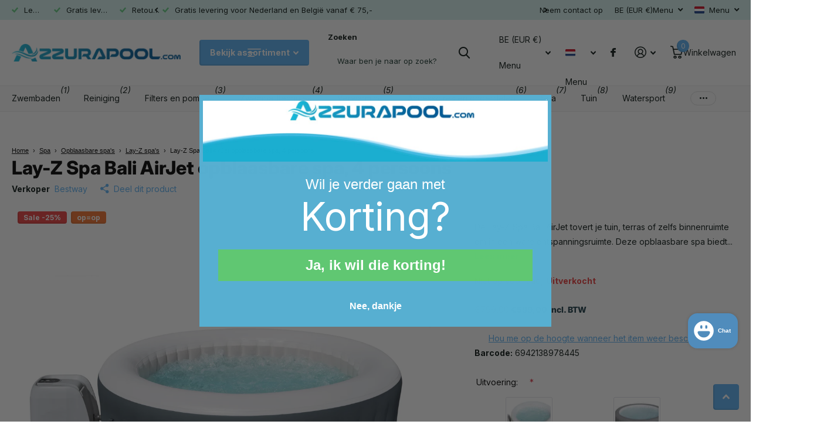

--- FILE ---
content_type: text/css
request_url: https://azzurapool.com/cdn/shop/t/30/assets/theme-xtra.css?v=93573482502964324901742330846
body_size: -200
content:
#nav-top{font-size:calc(.9285714286 * var(--main_fz))}input.size-s,select.size-s,.bv_atual.size-s,.size-s input,.size-s select,.size-s .bv_atual{--input_h: calc(var(--btn_fz) * var(--main_lh_h) + var(--btn_pv) * .65 * 2) }input.size-m,select.size-m,.bv_atual.size-m,.size-m input,.size-m select,.size-m .bv_atual{--input_h: calc(var(--btn_fz) * var(--main_lh_h) + var(--btn_pv) * 1.2 * 2) }input.size-l,select.size-l,.bv_atual.size-l,.size-l input,.size-l select,.size-l .bv_atual{--input_h: calc(var(--btn_fz) * var(--main_lh_h) + var(--btn_pv) * 1.35 * 2) }.l4al img,.l4al svg,.l4al picture{max-height:25px!important}.l4cl.small .swiper-button-next:before{content:"\e96b"}.l4cl.small .swiper-button-prev:before{content:"\e96a"}[dir=rtl] .l4cl.small .swiper-button-next:before{content:"\e96a"}[dir=rtl] .l4cl.small .swiper-button-prev:before{content:"\e96b"}/*! Responsive --------- */@media only screen and (max-width: 1356px){.l4ft.static li.w33,.l4ft.static.w33 li,.l4ft.static li.w12,.l4ft.static li.w15,.l4ft.static li.w16,.l4ft.static li.w20,.l4ft.static li.w25,.l4ft.static.w12 li,.l4ft.static.w14 li,.l4ft.static.w16 li,.l4ft.static.w20 li,.l4ft.static.w25 li{--mih: 22vw}}@media only screen and (max-width: 1000px){#root .l4ft.mobile-compact li{--mih: 145px}}@media only screen and (max-width: 760px){h1,.h1,.l4cl.category h1,#root .l4cl.category .size-50{font-size:var(--mob_h1)}h2,.h2,.l4cl.category h2{font-size:var(--mob_h2)}h3,.h3,.l4cl.category h3{font-size:var(--mob_h3)}h4,.h4,.l4cl.category h4{font-size:var(--mob_h4)}h5,.h5,.l4cl.category h5{font-size:var(--mob_h5)}h6,.h6,.l4cl.category h6{font-size:var(--mob_h6)}.lead{font-size:var(--mob_lead)}.f8sr{--f8sr_dist: 20px}.f8sr fieldset>*:not(h1,h2,h3,h4,h5,h6,:first-child:not(hr)):before{display:none}.l4ft.static li.w12,.l4ft.static li.w15,.l4ft.static li.w16,.l4ft.static li.w20,.l4ft.static li.w25,.l4ft.static li.w33,.l4ft.static.w12 li,.l4ft.static.w14 li,.l4ft.static.w16 li,.l4ft.static.w20 li,.l4ft.static.w25 li,.l4ft.static.w33 li{--mih: 300px}.l4vw li.active:not(:first-child:last-child){display:none}}
/*# sourceMappingURL=/cdn/shop/t/30/assets/theme-xtra.css.map?v=93573482502964324901742330846 */


--- FILE ---
content_type: text/javascript
request_url: https://cdn.shopify.com/extensions/019bdfd8-9935-753c-85d7-a78c414242b5/shopify-cli-152/assets/reputon-google-masonry-widget.js
body_size: 77847
content:
(()=>{var e,t,n={511:(e,t,n)=>{(t=n(314)(!1)).push([e.id,'.reputon-google-reviews-widget :root{--swiper-navigation-size: 44px}.reputon-google-reviews-widget .swiper-button-prev,.reputon-google-reviews-widget .swiper-button-next{position:absolute;top:var(--swiper-navigation-top-offset, 50%);width:calc(var(--swiper-navigation-size)/44*27);height:var(--swiper-navigation-size);margin-top:calc(0px - var(--swiper-navigation-size)/2);z-index:10;cursor:pointer;display:flex;align-items:center;justify-content:center;color:var(--swiper-navigation-color, var(--swiper-theme-color))}.reputon-google-reviews-widget .swiper-button-prev.swiper-button-disabled,.reputon-google-reviews-widget .swiper-button-next.swiper-button-disabled{opacity:.35;cursor:auto;pointer-events:none}.reputon-google-reviews-widget .swiper-button-prev.swiper-button-hidden,.reputon-google-reviews-widget .swiper-button-next.swiper-button-hidden{opacity:0;cursor:auto;pointer-events:none}.reputon-google-reviews-widget .swiper-navigation-disabled .swiper-button-prev,.reputon-google-reviews-widget .swiper-navigation-disabled .swiper-button-next{display:none !important}.reputon-google-reviews-widget .swiper-button-prev svg,.reputon-google-reviews-widget .swiper-button-next svg{width:100%;height:100%;object-fit:contain;transform-origin:center}.reputon-google-reviews-widget .swiper-rtl .swiper-button-prev svg,.reputon-google-reviews-widget .swiper-rtl .swiper-button-next svg{transform:rotate(180deg)}.reputon-google-reviews-widget .swiper-button-prev,.reputon-google-reviews-widget .swiper-rtl .swiper-button-next{left:var(--swiper-navigation-sides-offset, 10px);right:auto}.reputon-google-reviews-widget .swiper-button-next,.reputon-google-reviews-widget .swiper-rtl .swiper-button-prev{right:var(--swiper-navigation-sides-offset, 10px);left:auto}.reputon-google-reviews-widget .swiper-button-lock{display:none}.reputon-google-reviews-widget .swiper-button-prev:after,.reputon-google-reviews-widget .swiper-button-next:after{font-family:swiper-icons;font-size:var(--swiper-navigation-size);text-transform:none !important;letter-spacing:0;font-variant:initial;line-height:1}.reputon-google-reviews-widget .swiper-button-prev:after,.reputon-google-reviews-widget .swiper-rtl .swiper-button-next:after{content:"prev"}.reputon-google-reviews-widget .swiper-button-next,.reputon-google-reviews-widget .swiper-rtl .swiper-button-prev{right:var(--swiper-navigation-sides-offset, 10px);left:auto}.reputon-google-reviews-widget .swiper-button-next:after,.reputon-google-reviews-widget .swiper-rtl .swiper-button-prev:after{content:"next"}',""]),e.exports=t},841:(e,t,n)=>{(t=n(314)(!1)).push([e.id,'@font-face{font-family:"swiper-icons";src:url("data:application/font-woff;charset=utf-8;base64, [base64]//wADZ2x5ZgAAAywAAADMAAAD2MHtryVoZWFkAAABbAAAADAAAAA2E2+eoWhoZWEAAAGcAAAAHwAAACQC9gDzaG10eAAAAigAAAAZAAAArgJkABFsb2NhAAAC0AAAAFoAAABaFQAUGG1heHAAAAG8AAAAHwAAACAAcABAbmFtZQAAA/gAAAE5AAACXvFdBwlwb3N0AAAFNAAAAGIAAACE5s74hXjaY2BkYGAAYpf5Hu/j+W2+MnAzMYDAzaX6QjD6/4//Bxj5GA8AuRwMYGkAPywL13jaY2BkYGA88P8Agx4j+/8fQDYfA1AEBWgDAIB2BOoAeNpjYGRgYNBh4GdgYgABEMnIABJzYNADCQAACWgAsQB42mNgYfzCOIGBlYGB0YcxjYGBwR1Kf2WQZGhhYGBiYGVmgAFGBiQQkOaawtDAoMBQxXjg/wEGPcYDDA4wNUA2CCgwsAAAO4EL6gAAeNpj2M0gyAACqxgGNWBkZ2D4/wMA+xkDdgAAAHjaY2BgYGaAYBkGRgYQiAHyGMF8FgYHIM3DwMHABGQrMOgyWDLEM1T9/w8UBfEMgLzE////P/5//f/V/xv+r4eaAAeMbAxwIUYmIMHEgKYAYjUcsDAwsLKxc3BycfPw8jEQA/[base64]/uznmfPFBNODM2K7MTQ45YEAZqGP81AmGGcF3iPqOop0r1SPTaTbVkfUe4HXj97wYE+yNwWYxwWu4v1ugWHgo3S1XdZEVqWM7ET0cfnLGxWfkgR42o2PvWrDMBSFj/IHLaF0zKjRgdiVMwScNRAoWUoH78Y2icB/yIY09An6AH2Bdu/UB+yxopYshQiEvnvu0dURgDt8QeC8PDw7Fpji3fEA4z/PEJ6YOB5hKh4dj3EvXhxPqH/SKUY3rJ7srZ4FZnh1PMAtPhwP6fl2PMJMPDgeQ4rY8YT6Gzao0eAEA409DuggmTnFnOcSCiEiLMgxCiTI6Cq5DZUd3Qmp10vO0LaLTd2cjN4fOumlc7lUYbSQcZFkutRG7g6JKZKy0RmdLY680CDnEJ+UMkpFFe1RN7nxdVpXrC4aTtnaurOnYercZg2YVmLN/d/gczfEimrE/fs/bOuq29Zmn8tloORaXgZgGa78yO9/cnXm2BpaGvq25Dv9S4E9+5SIc9PqupJKhYFSSl47+Qcr1mYNAAAAeNptw0cKwkAAAMDZJA8Q7OUJvkLsPfZ6zFVERPy8qHh2YER+3i/BP83vIBLLySsoKimrqKqpa2hp6+jq6RsYGhmbmJqZSy0sraxtbO3sHRydnEMU4uR6yx7JJXveP7WrDycAAAAAAAH//wACeNpjYGRgYOABYhkgZgJCZgZNBkYGLQZtIJsFLMYAAAw3ALgAeNolizEKgDAQBCchRbC2sFER0YD6qVQiBCv/H9ezGI6Z5XBAw8CBK/m5iQQVauVbXLnOrMZv2oLdKFa8Pjuru2hJzGabmOSLzNMzvutpB3N42mNgZGBg4GKQYzBhYMxJLMlj4GBgAYow/P/PAJJhLM6sSoWKfWCAAwDAjgbRAAB42mNgYGBkAIIbCZo5IPrmUn0hGA0AO8EFTQAA");font-weight:400;font-style:normal}.reputon-google-reviews-widget :root{--swiper-theme-color: #007aff}.reputon-google-reviews-widget :host{position:relative;display:block;margin-left:auto;margin-right:auto;z-index:1}.reputon-google-reviews-widget .swiper{margin-left:auto;margin-right:auto;position:relative;overflow:hidden;list-style:none;padding:0;z-index:1;display:block}.reputon-google-reviews-widget .swiper-vertical>.swiper-wrapper{flex-direction:column}.reputon-google-reviews-widget .swiper-wrapper{position:relative;width:100%;height:100%;z-index:1;display:flex;transition-property:transform;transition-timing-function:var(--swiper-wrapper-transition-timing-function, initial);box-sizing:content-box}.reputon-google-reviews-widget .swiper-android .swiper-slide,.reputon-google-reviews-widget .swiper-ios .swiper-slide,.reputon-google-reviews-widget .swiper-wrapper{transform:translate3d(0px, 0, 0)}.reputon-google-reviews-widget .swiper-horizontal{touch-action:pan-y}.reputon-google-reviews-widget .swiper-vertical{touch-action:pan-x}.reputon-google-reviews-widget .swiper-slide{flex-shrink:0;width:100%;height:100%;position:relative;transition-property:transform;display:block}.reputon-google-reviews-widget .swiper-slide-invisible-blank{visibility:hidden}.reputon-google-reviews-widget .swiper-autoheight,.reputon-google-reviews-widget .swiper-autoheight .swiper-slide{height:auto}.reputon-google-reviews-widget .swiper-autoheight .swiper-wrapper{align-items:flex-start;transition-property:transform,height}.reputon-google-reviews-widget .swiper-backface-hidden .swiper-slide{transform:translateZ(0);-webkit-backface-visibility:hidden;backface-visibility:hidden}.reputon-google-reviews-widget .swiper-3d.swiper-css-mode .swiper-wrapper{perspective:1200px}.reputon-google-reviews-widget .swiper-3d .swiper-wrapper{transform-style:preserve-3d}.reputon-google-reviews-widget .swiper-3d{perspective:1200px}.reputon-google-reviews-widget .swiper-3d .swiper-slide,.reputon-google-reviews-widget .swiper-3d .swiper-cube-shadow{transform-style:preserve-3d}.reputon-google-reviews-widget .swiper-css-mode>.swiper-wrapper{overflow:auto;scrollbar-width:none;-ms-overflow-style:none}.reputon-google-reviews-widget .swiper-css-mode>.swiper-wrapper::-webkit-scrollbar{display:none}.reputon-google-reviews-widget .swiper-css-mode>.swiper-wrapper>.swiper-slide{scroll-snap-align:start start}.reputon-google-reviews-widget .swiper-css-mode.swiper-horizontal>.swiper-wrapper{scroll-snap-type:x mandatory}.reputon-google-reviews-widget .swiper-css-mode.swiper-vertical>.swiper-wrapper{scroll-snap-type:y mandatory}.reputon-google-reviews-widget .swiper-css-mode.swiper-free-mode>.swiper-wrapper{scroll-snap-type:none}.reputon-google-reviews-widget .swiper-css-mode.swiper-free-mode>.swiper-wrapper>.swiper-slide{scroll-snap-align:none}.reputon-google-reviews-widget .swiper-css-mode.swiper-centered>.swiper-wrapper::before{content:"";flex-shrink:0;order:9999}.reputon-google-reviews-widget .swiper-css-mode.swiper-centered>.swiper-wrapper>.swiper-slide{scroll-snap-align:center center;scroll-snap-stop:always}.reputon-google-reviews-widget .swiper-css-mode.swiper-centered.swiper-horizontal>.swiper-wrapper>.swiper-slide:first-child{margin-inline-start:var(--swiper-centered-offset-before)}.reputon-google-reviews-widget .swiper-css-mode.swiper-centered.swiper-horizontal>.swiper-wrapper::before{height:100%;min-height:1px;width:var(--swiper-centered-offset-after)}.reputon-google-reviews-widget .swiper-css-mode.swiper-centered.swiper-vertical>.swiper-wrapper>.swiper-slide:first-child{margin-block-start:var(--swiper-centered-offset-before)}.reputon-google-reviews-widget .swiper-css-mode.swiper-centered.swiper-vertical>.swiper-wrapper::before{width:100%;min-width:1px;height:var(--swiper-centered-offset-after)}.reputon-google-reviews-widget .swiper-3d .swiper-slide-shadow,.reputon-google-reviews-widget .swiper-3d .swiper-slide-shadow-left,.reputon-google-reviews-widget .swiper-3d .swiper-slide-shadow-right,.reputon-google-reviews-widget .swiper-3d .swiper-slide-shadow-top,.reputon-google-reviews-widget .swiper-3d .swiper-slide-shadow-bottom,.reputon-google-reviews-widget .swiper-3d .swiper-slide-shadow,.reputon-google-reviews-widget .swiper-3d .swiper-slide-shadow-left,.reputon-google-reviews-widget .swiper-3d .swiper-slide-shadow-right,.reputon-google-reviews-widget .swiper-3d .swiper-slide-shadow-top,.reputon-google-reviews-widget .swiper-3d .swiper-slide-shadow-bottom{position:absolute;left:0;top:0;width:100%;height:100%;pointer-events:none;z-index:10}.reputon-google-reviews-widget .swiper-3d .swiper-slide-shadow{background:rgba(0,0,0,.15)}.reputon-google-reviews-widget .swiper-3d .swiper-slide-shadow-left{background-image:linear-gradient(to left, rgba(0, 0, 0, 0.5), rgba(0, 0, 0, 0))}.reputon-google-reviews-widget .swiper-3d .swiper-slide-shadow-right{background-image:linear-gradient(to right, rgba(0, 0, 0, 0.5), rgba(0, 0, 0, 0))}.reputon-google-reviews-widget .swiper-3d .swiper-slide-shadow-top{background-image:linear-gradient(to top, rgba(0, 0, 0, 0.5), rgba(0, 0, 0, 0))}.reputon-google-reviews-widget .swiper-3d .swiper-slide-shadow-bottom{background-image:linear-gradient(to bottom, rgba(0, 0, 0, 0.5), rgba(0, 0, 0, 0))}.reputon-google-reviews-widget .swiper-lazy-preloader{width:42px;height:42px;position:absolute;left:50%;top:50%;margin-left:-21px;margin-top:-21px;z-index:10;transform-origin:50%;box-sizing:border-box;border:4px solid var(--swiper-preloader-color, var(--swiper-theme-color));border-radius:50%;border-top-color:rgba(0,0,0,0)}.reputon-google-reviews-widget .swiper:not(.swiper-watch-progress) .swiper-lazy-preloader,.reputon-google-reviews-widget .swiper-watch-progress .swiper-slide-visible .swiper-lazy-preloader{animation:swiper-preloader-spin 1s infinite linear}.reputon-google-reviews-widget .swiper-lazy-preloader-white{--swiper-preloader-color: #fff}.reputon-google-reviews-widget .swiper-lazy-preloader-black{--swiper-preloader-color: #000}@keyframes swiper-preloader-spin{0%{transform:rotate(0deg)}100%{transform:rotate(360deg)}}',""]),e.exports=t},314:e=>{"use strict";e.exports=function(e){var t=[];return t.toString=function(){return this.map((function(t){var n=function(e,t){var n,r,i,o=e[1]||"",s=e[3];if(!s)return o;if(t&&"function"==typeof btoa){var a=(n=s,r=btoa(unescape(encodeURIComponent(JSON.stringify(n)))),i="sourceMappingURL=data:application/json;charset=utf-8;base64,".concat(r),"/*# ".concat(i," */")),l=s.sources.map((function(e){return"/*# sourceURL=".concat(s.sourceRoot||"").concat(e," */")}));return[o].concat(l).concat([a]).join("\n")}return[o].join("\n")}(t,e);return t[2]?"@media ".concat(t[2]," {").concat(n,"}"):n})).join("")},t.i=function(e,n,r){"string"==typeof e&&(e=[[null,e,""]]);var i={};if(r)for(var o=0;o<this.length;o++){var s=this[o][0];null!=s&&(i[s]=!0)}for(var a=0;a<e.length;a++){var l=[].concat(e[a]);r&&i[l[0]]||(n&&(l[2]?l[2]="".concat(n," and ").concat(l[2]):l[2]=n),t.push(l))}},t}},833:e=>{e.exports=function(e,t,n,r){var i=n?n.call(r,e,t):void 0;if(void 0!==i)return!!i;if(e===t)return!0;if("object"!=typeof e||!e||"object"!=typeof t||!t)return!1;var o=Object.keys(e),s=Object.keys(t);if(o.length!==s.length)return!1;for(var a=Object.prototype.hasOwnProperty.bind(t),l=0;l<o.length;l++){var c=o[l];if(!a(c))return!1;var d=e[c],u=t[c];if(!1===(i=n?n.call(r,d,u,c):void 0)||void 0===i&&d!==u)return!1}return!0}},890:(e,t,n)=>{var r=n(72),i=n(511);"string"==typeof(i=i.__esModule?i.default:i)&&(i=[[e.id,i,""]]);var o=(r(i,{insert:"head",singleton:!1}),i.locals?i.locals:{});e.exports=o},132:(e,t,n)=>{var r=n(72),i=n(841);"string"==typeof(i=i.__esModule?i.default:i)&&(i=[[e.id,i,""]]);var o=(r(i,{insert:"head",singleton:!1}),i.locals?i.locals:{});e.exports=o},72:(e,t,n)=>{"use strict";var r,i=function(){var e={};return function(t){if(void 0===e[t]){var n=document.querySelector(t);if(window.HTMLIFrameElement&&n instanceof window.HTMLIFrameElement)try{n=n.contentDocument.head}catch(e){n=null}e[t]=n}return e[t]}}(),o=[];function s(e){for(var t=-1,n=0;n<o.length;n++)if(o[n].identifier===e){t=n;break}return t}function a(e,t){for(var n={},r=[],i=0;i<e.length;i++){var a=e[i],l=t.base?a[0]+t.base:a[0],c=n[l]||0,d="".concat(l," ").concat(c);n[l]=c+1;var u=s(d),p={css:a[1],media:a[2],sourceMap:a[3]};-1!==u?(o[u].references++,o[u].updater(p)):o.push({identifier:d,updater:g(p,t),references:1}),r.push(d)}return r}function l(e){var t=document.createElement("style"),r=e.attributes||{};if(void 0===r.nonce){var o=n.nc;o&&(r.nonce=o)}if(Object.keys(r).forEach((function(e){t.setAttribute(e,r[e])})),"function"==typeof e.insert)e.insert(t);else{var s=i(e.insert||"head");if(!s)throw new Error("Couldn't find a style target. This probably means that the value for the 'insert' parameter is invalid.");s.appendChild(t)}return t}var c,d=(c=[],function(e,t){return c[e]=t,c.filter(Boolean).join("\n")});function u(e,t,n,r){var i=n?"":r.media?"@media ".concat(r.media," {").concat(r.css,"}"):r.css;if(e.styleSheet)e.styleSheet.cssText=d(t,i);else{var o=document.createTextNode(i),s=e.childNodes;s[t]&&e.removeChild(s[t]),s.length?e.insertBefore(o,s[t]):e.appendChild(o)}}function p(e,t,n){var r=n.css,i=n.media,o=n.sourceMap;if(i?e.setAttribute("media",i):e.removeAttribute("media"),o&&btoa&&(r+="\n/*# sourceMappingURL=data:application/json;base64,".concat(btoa(unescape(encodeURIComponent(JSON.stringify(o))))," */")),e.styleSheet)e.styleSheet.cssText=r;else{for(;e.firstChild;)e.removeChild(e.firstChild);e.appendChild(document.createTextNode(r))}}var f=null,m=0;function g(e,t){var n,r,i;if(t.singleton){var o=m++;n=f||(f=l(t)),r=u.bind(null,n,o,!1),i=u.bind(null,n,o,!0)}else n=l(t),r=p.bind(null,n,t),i=function(){!function(e){if(null===e.parentNode)return!1;e.parentNode.removeChild(e)}(n)};return r(e),function(t){if(t){if(t.css===e.css&&t.media===e.media&&t.sourceMap===e.sourceMap)return;r(e=t)}else i()}}e.exports=function(e,t){(t=t||{}).singleton||"boolean"==typeof t.singleton||(t.singleton=(void 0===r&&(r=Boolean(window&&document&&document.all&&!window.atob)),r));var n=a(e=e||[],t);return function(e){if(e=e||[],"[object Array]"===Object.prototype.toString.call(e)){for(var r=0;r<n.length;r++){var i=s(n[r]);o[i].references--}for(var l=a(e,t),c=0;c<n.length;c++){var d=s(n[c]);0===o[d].references&&(o[d].updater(),o.splice(d,1))}n=l}}}}},r={};function i(e){var t=r[e];if(void 0!==t)return t.exports;var o=r[e]={id:e,exports:{}};return n[e](o,o.exports,i),o.exports}i.n=e=>{var t=e&&e.__esModule?()=>e.default:()=>e;return i.d(t,{a:t}),t},t=Object.getPrototypeOf?e=>Object.getPrototypeOf(e):e=>e.__proto__,i.t=function(n,r){if(1&r&&(n=this(n)),8&r)return n;if("object"==typeof n&&n){if(4&r&&n.__esModule)return n;if(16&r&&"function"==typeof n.then)return n}var o=Object.create(null);i.r(o);var s={};e=e||[null,t({}),t([]),t(t)];for(var a=2&r&&n;"object"==typeof a&&!~e.indexOf(a);a=t(a))Object.getOwnPropertyNames(a).forEach((e=>s[e]=()=>n[e]));return s.default=()=>n,i.d(o,s),o},i.d=(e,t)=>{for(var n in t)i.o(t,n)&&!i.o(e,n)&&Object.defineProperty(e,n,{enumerable:!0,get:t[n]})},i.o=(e,t)=>Object.prototype.hasOwnProperty.call(e,t),i.r=e=>{"undefined"!=typeof Symbol&&Symbol.toStringTag&&Object.defineProperty(e,Symbol.toStringTag,{value:"Module"}),Object.defineProperty(e,"__esModule",{value:!0})},i.nc=void 0,(()=>{"use strict";function e(t){return e="function"==typeof Symbol&&"symbol"==typeof Symbol.iterator?function(e){return typeof e}:function(e){return e&&"function"==typeof Symbol&&e.constructor===Symbol&&e!==Symbol.prototype?"symbol":typeof e},e(t)}function t(t,n,r){return(n=function(t){var n=function(t){if("object"!=e(t)||!t)return t;var n=t[Symbol.toPrimitive];if(void 0!==n){var r=n.call(t,"string");if("object"!=e(r))return r;throw new TypeError("@@toPrimitive must return a primitive value.")}return String(t)}(t);return"symbol"==e(n)?n:n+""}(n))in t?Object.defineProperty(t,n,{value:r,enumerable:!0,configurable:!0,writable:!0}):t[n]=r,t}var n,r,o,s,a,l,c,d,u,p,f,m,g={},h=[],v=/acit|ex(?:s|g|n|p|$)|rph|grid|ows|mnc|ntw|ine[ch]|zoo|^ord|itera/i,w=Array.isArray;function _(e,t){for(var n in t)e[n]=t[n];return e}function b(e){e&&e.parentNode&&e.parentNode.removeChild(e)}function y(e,t,r){var i,o,s,a={};for(s in t)"key"==s?i=t[s]:"ref"==s?o=t[s]:a[s]=t[s];if(arguments.length>2&&(a.children=arguments.length>3?n.call(arguments,2):r),"function"==typeof e&&null!=e.defaultProps)for(s in e.defaultProps)void 0===a[s]&&(a[s]=e.defaultProps[s]);return x(e,a,i,o,null)}function x(e,t,n,i,s){var a={type:e,props:t,key:n,ref:i,__k:null,__:null,__b:0,__e:null,__c:null,constructor:void 0,__v:null==s?++o:s,__i:-1,__u:0};return null==s&&null!=r.vnode&&r.vnode(a),a}function S(e){return e.children}function A(e,t){this.props=e,this.context=t}function C(e,t){if(null==t)return e.__?C(e.__,e.__i+1):null;for(var n;t<e.__k.length;t++)if(null!=(n=e.__k[t])&&null!=n.__e)return n.__e;return"function"==typeof e.type?C(e):null}function k(e){var t,n;if(null!=(e=e.__)&&null!=e.__c){for(e.__e=e.__c.base=null,t=0;t<e.__k.length;t++)if(null!=(n=e.__k[t])&&null!=n.__e){e.__e=e.__c.base=n.__e;break}return k(e)}}function T(e){(!e.__d&&(e.__d=!0)&&s.push(e)&&!E.__r++||a!==r.debounceRendering)&&((a=r.debounceRendering)||l)(E)}function E(){var e,t,n,i,o,a,l,d;for(s.sort(c);e=s.shift();)e.__d&&(t=s.length,i=void 0,a=(o=(n=e).__v).__e,l=[],d=[],n.__P&&((i=_({},o)).__v=o.__v+1,r.vnode&&r.vnode(i),R(n.__P,i,o,n.__n,n.__P.namespaceURI,32&o.__u?[a]:null,l,null==a?C(o):a,!!(32&o.__u),d),i.__v=o.__v,i.__.__k[i.__i]=i,B(l,i,d),i.__e!=a&&k(i)),s.length>t&&s.sort(c));E.__r=0}function I(e,t,n,r,i,o,s,a,l,c,d){var u,p,f,m,v,w,_=r&&r.__k||h,b=t.length;for(l=M(n,t,_,l,b),u=0;u<b;u++)null!=(f=n.__k[u])&&(p=-1===f.__i?g:_[f.__i]||g,f.__i=u,w=R(e,f,p,i,o,s,a,l,c,d),m=f.__e,f.ref&&p.ref!=f.ref&&(p.ref&&G(p.ref,null,f),d.push(f.ref,f.__c||m,f)),null==v&&null!=m&&(v=m),4&f.__u||p.__k===f.__k?l=N(f,l,e):"function"==typeof f.type&&void 0!==w?l=w:m&&(l=m.nextSibling),f.__u&=-7);return n.__e=v,l}function M(e,t,n,r,i){var o,s,a,l,c,d=n.length,u=d,p=0;for(e.__k=new Array(i),o=0;o<i;o++)null!=(s=t[o])&&"boolean"!=typeof s&&"function"!=typeof s?(l=o+p,(s=e.__k[o]="string"==typeof s||"number"==typeof s||"bigint"==typeof s||s.constructor==String?x(null,s,null,null,null):w(s)?x(S,{children:s},null,null,null):void 0===s.constructor&&s.__b>0?x(s.type,s.props,s.key,s.ref?s.ref:null,s.__v):s).__=e,s.__b=e.__b+1,a=null,-1!==(c=s.__i=O(s,n,l,u))&&(u--,(a=n[c])&&(a.__u|=2)),null==a||null===a.__v?(-1==c&&p--,"function"!=typeof s.type&&(s.__u|=4)):c!=l&&(c==l-1?p--:c==l+1?p++:(c>l?p--:p++,s.__u|=4))):e.__k[o]=null;if(u)for(o=0;o<d;o++)null!=(a=n[o])&&!(2&a.__u)&&(a.__e==r&&(r=C(a)),F(a,a));return r}function N(e,t,n){var r,i;if("function"==typeof e.type){for(r=e.__k,i=0;r&&i<r.length;i++)r[i]&&(r[i].__=e,t=N(r[i],t,n));return t}e.__e!=t&&(t&&e.type&&!n.contains(t)&&(t=C(e)),n.insertBefore(e.__e,t||null),t=e.__e);do{t=t&&t.nextSibling}while(null!=t&&8==t.nodeType);return t}function P(e,t){return t=t||[],null==e||"boolean"==typeof e||(w(e)?e.some((function(e){P(e,t)})):t.push(e)),t}function O(e,t,n,r){var i,o,s=e.key,a=e.type,l=t[n];if(null===l||l&&s==l.key&&a===l.type&&!(2&l.__u))return n;if(r>(null==l||2&l.__u?0:1))for(i=n-1,o=n+1;i>=0||o<t.length;){if(i>=0){if((l=t[i])&&!(2&l.__u)&&s==l.key&&a===l.type)return i;i--}if(o<t.length){if((l=t[o])&&!(2&l.__u)&&s==l.key&&a===l.type)return o;o++}}return-1}function L(e,t,n){"-"==t[0]?e.setProperty(t,null==n?"":n):e[t]=null==n?"":"number"!=typeof n||v.test(t)?n:n+"px"}function z(e,t,n,r,i){var o;e:if("style"==t)if("string"==typeof n)e.style.cssText=n;else{if("string"==typeof r&&(e.style.cssText=r=""),r)for(t in r)n&&t in n||L(e.style,t,"");if(n)for(t in n)r&&n[t]===r[t]||L(e.style,t,n[t])}else if("o"==t[0]&&"n"==t[1])o=t!=(t=t.replace(d,"$1")),t=t.toLowerCase()in e||"onFocusOut"==t||"onFocusIn"==t?t.toLowerCase().slice(2):t.slice(2),e.l||(e.l={}),e.l[t+o]=n,n?r?n.u=r.u:(n.u=u,e.addEventListener(t,o?f:p,o)):e.removeEventListener(t,o?f:p,o);else{if("http://www.w3.org/2000/svg"==i)t=t.replace(/xlink(H|:h)/,"h").replace(/sName$/,"s");else if("width"!=t&&"height"!=t&&"href"!=t&&"list"!=t&&"form"!=t&&"tabIndex"!=t&&"download"!=t&&"rowSpan"!=t&&"colSpan"!=t&&"role"!=t&&"popover"!=t&&t in e)try{e[t]=null==n?"":n;break e}catch(e){}"function"==typeof n||(null==n||!1===n&&"-"!=t[4]?e.removeAttribute(t):e.setAttribute(t,"popover"==t&&1==n?"":n))}}function j(e){return function(t){if(this.l){var n=this.l[t.type+e];if(null==t.t)t.t=u++;else if(t.t<n.u)return;return n(r.event?r.event(t):t)}}}function R(e,t,n,i,o,s,a,l,c,d){var u,p,f,m,g,h,v,y,x,C,k,T,E,M,N,P,O,L=t.type;if(void 0!==t.constructor)return null;128&n.__u&&(c=!!(32&n.__u),s=[l=t.__e=n.__e]),(u=r.__b)&&u(t);e:if("function"==typeof L)try{if(y=t.props,x="prototype"in L&&L.prototype.render,C=(u=L.contextType)&&i[u.__c],k=u?C?C.props.value:u.__:i,n.__c?v=(p=t.__c=n.__c).__=p.__E:(x?t.__c=p=new L(y,k):(t.__c=p=new A(y,k),p.constructor=L,p.render=$),C&&C.sub(p),p.props=y,p.state||(p.state={}),p.context=k,p.__n=i,f=p.__d=!0,p.__h=[],p._sb=[]),x&&null==p.__s&&(p.__s=p.state),x&&null!=L.getDerivedStateFromProps&&(p.__s==p.state&&(p.__s=_({},p.__s)),_(p.__s,L.getDerivedStateFromProps(y,p.__s))),m=p.props,g=p.state,p.__v=t,f)x&&null==L.getDerivedStateFromProps&&null!=p.componentWillMount&&p.componentWillMount(),x&&null!=p.componentDidMount&&p.__h.push(p.componentDidMount);else{if(x&&null==L.getDerivedStateFromProps&&y!==m&&null!=p.componentWillReceiveProps&&p.componentWillReceiveProps(y,k),!p.__e&&(null!=p.shouldComponentUpdate&&!1===p.shouldComponentUpdate(y,p.__s,k)||t.__v==n.__v)){for(t.__v!=n.__v&&(p.props=y,p.state=p.__s,p.__d=!1),t.__e=n.__e,t.__k=n.__k,t.__k.some((function(e){e&&(e.__=t)})),T=0;T<p._sb.length;T++)p.__h.push(p._sb[T]);p._sb=[],p.__h.length&&a.push(p);break e}null!=p.componentWillUpdate&&p.componentWillUpdate(y,p.__s,k),x&&null!=p.componentDidUpdate&&p.__h.push((function(){p.componentDidUpdate(m,g,h)}))}if(p.context=k,p.props=y,p.__P=e,p.__e=!1,E=r.__r,M=0,x){for(p.state=p.__s,p.__d=!1,E&&E(t),u=p.render(p.props,p.state,p.context),N=0;N<p._sb.length;N++)p.__h.push(p._sb[N]);p._sb=[]}else do{p.__d=!1,E&&E(t),u=p.render(p.props,p.state,p.context),p.state=p.__s}while(p.__d&&++M<25);p.state=p.__s,null!=p.getChildContext&&(i=_(_({},i),p.getChildContext())),x&&!f&&null!=p.getSnapshotBeforeUpdate&&(h=p.getSnapshotBeforeUpdate(m,g)),l=I(e,w(P=null!=u&&u.type===S&&null==u.key?u.props.children:u)?P:[P],t,n,i,o,s,a,l,c,d),p.base=t.__e,t.__u&=-161,p.__h.length&&a.push(p),v&&(p.__E=p.__=null)}catch(e){if(t.__v=null,c||null!=s)if(e.then){for(t.__u|=c?160:128;l&&8==l.nodeType&&l.nextSibling;)l=l.nextSibling;s[s.indexOf(l)]=null,t.__e=l}else for(O=s.length;O--;)b(s[O]);else t.__e=n.__e,t.__k=n.__k;r.__e(e,t,n)}else null==s&&t.__v==n.__v?(t.__k=n.__k,t.__e=n.__e):l=t.__e=D(n.__e,t,n,i,o,s,a,c,d);return(u=r.diffed)&&u(t),128&t.__u?void 0:l}function B(e,t,n){for(var i=0;i<n.length;i++)G(n[i],n[++i],n[++i]);r.__c&&r.__c(t,e),e.some((function(t){try{e=t.__h,t.__h=[],e.some((function(e){e.call(t)}))}catch(e){r.__e(e,t.__v)}}))}function D(e,t,i,o,s,a,l,c,d){var u,p,f,m,h,v,_,y=i.props,x=t.props,S=t.type;if("svg"==S?s="http://www.w3.org/2000/svg":"math"==S?s="http://www.w3.org/1998/Math/MathML":s||(s="http://www.w3.org/1999/xhtml"),null!=a)for(u=0;u<a.length;u++)if((h=a[u])&&"setAttribute"in h==!!S&&(S?h.localName==S:3==h.nodeType)){e=h,a[u]=null;break}if(null==e){if(null==S)return document.createTextNode(x);e=document.createElementNS(s,S,x.is&&x),c&&(r.__m&&r.__m(t,a),c=!1),a=null}if(null===S)y===x||c&&e.data===x||(e.data=x);else{if(a=a&&n.call(e.childNodes),y=i.props||g,!c&&null!=a)for(y={},u=0;u<e.attributes.length;u++)y[(h=e.attributes[u]).name]=h.value;for(u in y)if(h=y[u],"children"==u);else if("dangerouslySetInnerHTML"==u)f=h;else if(!(u in x)){if("value"==u&&"defaultValue"in x||"checked"==u&&"defaultChecked"in x)continue;z(e,u,null,h,s)}for(u in x)h=x[u],"children"==u?m=h:"dangerouslySetInnerHTML"==u?p=h:"value"==u?v=h:"checked"==u?_=h:c&&"function"!=typeof h||y[u]===h||z(e,u,h,y[u],s);if(p)c||f&&(p.__html===f.__html||p.__html===e.innerHTML)||(e.innerHTML=p.__html),t.__k=[];else if(f&&(e.innerHTML=""),I(e,w(m)?m:[m],t,i,o,"foreignObject"==S?"http://www.w3.org/1999/xhtml":s,a,l,a?a[0]:i.__k&&C(i,0),c,d),null!=a)for(u=a.length;u--;)b(a[u]);c||(u="value","progress"==S&&null==v?e.removeAttribute("value"):void 0!==v&&(v!==e[u]||"progress"==S&&!v||"option"==S&&v!==y[u])&&z(e,u,v,y[u],s),u="checked",void 0!==_&&_!==e[u]&&z(e,u,_,y[u],s))}return e}function G(e,t,n){try{if("function"==typeof e){var i="function"==typeof e.__u;i&&e.__u(),i&&null==t||(e.__u=e(t))}else e.current=t}catch(e){r.__e(e,n)}}function F(e,t,n){var i,o;if(r.unmount&&r.unmount(e),(i=e.ref)&&(i.current&&i.current!==e.__e||G(i,null,t)),null!=(i=e.__c)){if(i.componentWillUnmount)try{i.componentWillUnmount()}catch(e){r.__e(e,t)}i.base=i.__P=null}if(i=e.__k)for(o=0;o<i.length;o++)i[o]&&F(i[o],t,n||"function"!=typeof e.type);n||b(e.__e),e.__c=e.__=e.__e=void 0}function $(e,t,n){return this.constructor(e,n)}function H(e,t,i){var o,s,a,l;t==document&&(t=document.documentElement),r.__&&r.__(e,t),s=(o="function"==typeof i)?null:i&&i.__k||t.__k,a=[],l=[],R(t,e=(!o&&i||t).__k=y(S,null,[e]),s||g,g,t.namespaceURI,!o&&i?[i]:s?null:t.firstChild?n.call(t.childNodes):null,a,!o&&i?i:s?s.__e:t.firstChild,o,l),B(a,e,l)}function V(e,t){H(e,t,V)}function W(e,t,r){var i,o,s,a,l=_({},e.props);for(s in e.type&&e.type.defaultProps&&(a=e.type.defaultProps),t)"key"==s?i=t[s]:"ref"==s?o=t[s]:l[s]=void 0===t[s]&&void 0!==a?a[s]:t[s];return arguments.length>2&&(l.children=arguments.length>3?n.call(arguments,2):r),x(e.type,l,i||e.key,o||e.ref,null)}function Y(e,t){var n={__c:t="__cC"+m++,__:e,Consumer:function(e,t){return e.children(t)},Provider:function(e){var n,r;return this.getChildContext||(n=new Set,(r={})[t]=this,this.getChildContext=function(){return r},this.componentWillUnmount=function(){n=null},this.shouldComponentUpdate=function(e){this.props.value!==e.value&&n.forEach((function(e){e.__e=!0,T(e)}))},this.sub=function(e){n.add(e);var t=e.componentWillUnmount;e.componentWillUnmount=function(){n&&n.delete(e),t&&t.call(e)}}),e.children}};return n.Provider.__=n.Consumer.contextType=n}function U(e,t){(null==t||t>e.length)&&(t=e.length);for(var n=0,r=Array(t);n<t;n++)r[n]=e[n];return r}function q(e,t){if(e){if("string"==typeof e)return U(e,t);var n={}.toString.call(e).slice(8,-1);return"Object"===n&&e.constructor&&(n=e.constructor.name),"Map"===n||"Set"===n?Array.from(e):"Arguments"===n||/^(?:Ui|I)nt(?:8|16|32)(?:Clamped)?Array$/.test(n)?U(e,t):void 0}}function Z(e,t){return function(e){if(Array.isArray(e))return e}(e)||function(e,t){var n=null==e?null:"undefined"!=typeof Symbol&&e[Symbol.iterator]||e["@@iterator"];if(null!=n){var r,i,o,s,a=[],l=!0,c=!1;try{if(o=(n=n.call(e)).next,0===t){if(Object(n)!==n)return;l=!1}else for(;!(l=(r=o.call(n)).done)&&(a.push(r.value),a.length!==t);l=!0);}catch(e){c=!0,i=e}finally{try{if(!l&&null!=n.return&&(s=n.return(),Object(s)!==s))return}finally{if(c)throw i}}return a}}(e,t)||q(e,t)||function(){throw new TypeError("Invalid attempt to destructure non-iterable instance.\nIn order to be iterable, non-array objects must have a [Symbol.iterator]() method.")}()}n=h.slice,r={__e:function(e,t,n,r){for(var i,o,s;t=t.__;)if((i=t.__c)&&!i.__)try{if((o=i.constructor)&&null!=o.getDerivedStateFromError&&(i.setState(o.getDerivedStateFromError(e)),s=i.__d),null!=i.componentDidCatch&&(i.componentDidCatch(e,r||{}),s=i.__d),s)return i.__E=i}catch(t){e=t}throw e}},o=0,A.prototype.setState=function(e,t){var n;n=null!=this.__s&&this.__s!==this.state?this.__s:this.__s=_({},this.state),"function"==typeof e&&(e=e(_({},n),this.props)),e&&_(n,e),null!=e&&this.__v&&(t&&this._sb.push(t),T(this))},A.prototype.forceUpdate=function(e){this.__v&&(this.__e=!0,e&&this.__h.push(e),T(this))},A.prototype.render=S,s=[],l="function"==typeof Promise?Promise.prototype.then.bind(Promise.resolve()):setTimeout,c=function(e,t){return e.__v.__b-t.__v.__b},E.__r=0,d=/(PointerCapture)$|Capture$/i,u=0,p=j(!1),f=j(!0),m=0;var X,Q,K,J,ee=0,te=[],ne=r,re=ne.__b,ie=ne.__r,oe=ne.diffed,se=ne.__c,ae=ne.unmount,le=ne.__;function ce(e,t){ne.__h&&ne.__h(Q,e,ee||t),ee=0;var n=Q.__H||(Q.__H={__:[],__h:[]});return e>=n.__.length&&n.__.push({}),n.__[e]}function de(e){return ee=1,ue(Te,e)}function ue(e,t,n){var r=ce(X++,2);if(r.t=e,!r.__c&&(r.__=[n?n(t):Te(void 0,t),function(e){var t=r.__N?r.__N[0]:r.__[0],n=r.t(t,e);t!==n&&(r.__N=[n,r.__[1]],r.__c.setState({}))}],r.__c=Q,!Q.u)){var i=function(e,t,n){if(!r.__c.__H)return!0;var i=r.__c.__H.__.filter((function(e){return!!e.__c}));if(i.every((function(e){return!e.__N})))return!o||o.call(this,e,t,n);var s=r.__c.props!==e;return i.forEach((function(e){if(e.__N){var t=e.__[0];e.__=e.__N,e.__N=void 0,t!==e.__[0]&&(s=!0)}})),o&&o.call(this,e,t,n)||s};Q.u=!0;var o=Q.shouldComponentUpdate,s=Q.componentWillUpdate;Q.componentWillUpdate=function(e,t,n){if(this.__e){var r=o;o=void 0,i(e,t,n),o=r}s&&s.call(this,e,t,n)},Q.shouldComponentUpdate=i}return r.__N||r.__}function pe(e,t){var n=ce(X++,3);!ne.__s&&ke(n.__H,t)&&(n.__=e,n.i=t,Q.__H.__h.push(n))}function fe(e,t){var n=ce(X++,4);!ne.__s&&ke(n.__H,t)&&(n.__=e,n.i=t,Q.__h.push(n))}function me(e){return ee=5,he((function(){return{current:e}}),[])}function ge(e,t,n){ee=6,fe((function(){return"function"==typeof e?(e(t()),function(){return e(null)}):e?(e.current=t(),function(){return e.current=null}):void 0}),null==n?n:n.concat(e))}function he(e,t){var n=ce(X++,7);return ke(n.__H,t)&&(n.__=e(),n.__H=t,n.__h=e),n.__}function ve(e,t){return ee=8,he((function(){return e}),t)}function we(e){var t=Q.context[e.__c],n=ce(X++,9);return n.c=e,t?(null==n.__&&(n.__=!0,t.sub(Q)),t.props.value):e.__}function _e(e,t){ne.useDebugValue&&ne.useDebugValue(t?t(e):e)}function be(){var e=ce(X++,11);if(!e.__){for(var t=Q.__v;null!==t&&!t.__m&&null!==t.__;)t=t.__;var n=t.__m||(t.__m=[0,0]);e.__="P"+n[0]+"-"+n[1]++}return e.__}function ye(){for(var e;e=te.shift();)if(e.__P&&e.__H)try{e.__H.__h.forEach(Ae),e.__H.__h.forEach(Ce),e.__H.__h=[]}catch(t){e.__H.__h=[],ne.__e(t,e.__v)}}ne.__b=function(e){Q=null,re&&re(e)},ne.__=function(e,t){e&&t.__k&&t.__k.__m&&(e.__m=t.__k.__m),le&&le(e,t)},ne.__r=function(e){ie&&ie(e),X=0;var t=(Q=e.__c).__H;t&&(K===Q?(t.__h=[],Q.__h=[],t.__.forEach((function(e){e.__N&&(e.__=e.__N),e.i=e.__N=void 0}))):(t.__h.forEach(Ae),t.__h.forEach(Ce),t.__h=[],X=0)),K=Q},ne.diffed=function(e){oe&&oe(e);var t=e.__c;t&&t.__H&&(t.__H.__h.length&&(1!==te.push(t)&&J===ne.requestAnimationFrame||((J=ne.requestAnimationFrame)||Se)(ye)),t.__H.__.forEach((function(e){e.i&&(e.__H=e.i),e.i=void 0}))),K=Q=null},ne.__c=function(e,t){t.some((function(e){try{e.__h.forEach(Ae),e.__h=e.__h.filter((function(e){return!e.__||Ce(e)}))}catch(n){t.some((function(e){e.__h&&(e.__h=[])})),t=[],ne.__e(n,e.__v)}})),se&&se(e,t)},ne.unmount=function(e){ae&&ae(e);var t,n=e.__c;n&&n.__H&&(n.__H.__.forEach((function(e){try{Ae(e)}catch(e){t=e}})),n.__H=void 0,t&&ne.__e(t,n.__v))};var xe="function"==typeof requestAnimationFrame;function Se(e){var t,n=function(){clearTimeout(r),xe&&cancelAnimationFrame(t),setTimeout(e)},r=setTimeout(n,100);xe&&(t=requestAnimationFrame(n))}function Ae(e){var t=Q,n=e.__c;"function"==typeof n&&(e.__c=void 0,n()),Q=t}function Ce(e){var t=Q;e.__c=e.__(),Q=t}function ke(e,t){return!e||e.length!==t.length||t.some((function(t,n){return t!==e[n]}))}function Te(e,t){return"function"==typeof t?t(e):t}function Ee(e){var t=arguments.length>1&&void 0!==arguments[1]?arguments[1]:5;if(!e&&0==e)return[];for(var n=[],r=e,i=0;i<t;i++)i<Math.floor(Math.abs(e))||r>=.75?n.push("full"):r>=.25&&r<.75?n.push("half"):n.push("none"),r--;return n}var Ie=function(e){return null==e?void 0:e.toFixed(1)},Me=function(){return Me=Object.assign||function(e){for(var t,n=1,r=arguments.length;n<r;n++)for(var i in t=arguments[n])Object.prototype.hasOwnProperty.call(t,i)&&(e[i]=t[i]);return e},Me.apply(this,arguments)};function Ne(e,t,n){if(n||2===arguments.length)for(var r,i=0,o=t.length;i<o;i++)!r&&i in t||(r||(r=Array.prototype.slice.call(t,0,i)),r[i]=t[i]);return e.concat(r||Array.prototype.slice.call(t))}function Pe(e,t){for(var n in t)e[n]=t[n];return e}function Oe(e,t){for(var n in e)if("__source"!==n&&!(n in t))return!0;for(var r in t)if("__source"!==r&&e[r]!==t[r])return!0;return!1}function Le(e,t){var n=t(),r=de({t:{__:n,u:t}}),i=r[0].t,o=r[1];return fe((function(){i.__=n,i.u=t,ze(i)&&o({t:i})}),[e,n,t]),pe((function(){return ze(i)&&o({t:i}),e((function(){ze(i)&&o({t:i})}))}),[e]),n}function ze(e){var t,n,r=e.u,i=e.__;try{var o=r();return!((t=i)===(n=o)&&(0!==t||1/t==1/n)||t!=t&&n!=n)}catch(e){return!0}}function je(e){e()}function Re(e){return e}function Be(){return[!1,je]}Object.create,Object.create,"function"==typeof SuppressedError&&SuppressedError;var De=fe;function Ge(e,t){this.props=e,this.context=t}(Ge.prototype=new A).isPureReactComponent=!0,Ge.prototype.shouldComponentUpdate=function(e,t){return Oe(this.props,e)||Oe(this.state,t)};var Fe=r.__b;r.__b=function(e){e.type&&e.type.__f&&e.ref&&(e.props.ref=e.ref,e.ref=null),Fe&&Fe(e)};var $e="undefined"!=typeof Symbol&&Symbol.for&&Symbol.for("react.forward_ref")||3911;function He(e){function t(t){var n=Pe({},t);return delete n.ref,e(n,t.ref||null)}return t.$$typeof=$e,t.render=t,t.prototype.isReactComponent=t.__f=!0,t.displayName="ForwardRef("+(e.displayName||e.name)+")",t}var Ve=function(e,t){return null==e?null:P(P(e).map(t))},We={map:Ve,forEach:Ve,count:function(e){return e?P(e).length:0},only:function(e){var t=P(e);if(1!==t.length)throw"Children.only";return t[0]},toArray:P},Ye=r.__e;r.__e=function(e,t,n,r){if(e.then)for(var i,o=t;o=o.__;)if((i=o.__c)&&i.__c)return null==t.__e&&(t.__e=n.__e,t.__k=n.__k),i.__c(e,t);Ye(e,t,n,r)};var Ue=r.unmount;function qe(e,t,n){return e&&(e.__c&&e.__c.__H&&(e.__c.__H.__.forEach((function(e){"function"==typeof e.__c&&e.__c()})),e.__c.__H=null),null!=(e=Pe({},e)).__c&&(e.__c.__P===n&&(e.__c.__P=t),e.__c=null),e.__k=e.__k&&e.__k.map((function(e){return qe(e,t,n)}))),e}function Ze(e,t,n){return e&&n&&(e.__v=null,e.__k=e.__k&&e.__k.map((function(e){return Ze(e,t,n)})),e.__c&&e.__c.__P===t&&(e.__e&&n.appendChild(e.__e),e.__c.__e=!0,e.__c.__P=n)),e}function Xe(){this.__u=0,this.o=null,this.__b=null}function Qe(e){var t=e.__.__c;return t&&t.__a&&t.__a(e)}function Ke(){this.i=null,this.l=null}r.unmount=function(e){var t=e.__c;t&&t.__R&&t.__R(),t&&32&e.__u&&(e.type=null),Ue&&Ue(e)},(Xe.prototype=new A).__c=function(e,t){var n=t.__c,r=this;null==r.o&&(r.o=[]),r.o.push(n);var i=Qe(r.__v),o=!1,s=function(){o||(o=!0,n.__R=null,i?i(a):a())};n.__R=s;var a=function(){if(! --r.__u){if(r.state.__a){var e=r.state.__a;r.__v.__k[0]=Ze(e,e.__c.__P,e.__c.__O)}var t;for(r.setState({__a:r.__b=null});t=r.o.pop();)t.forceUpdate()}};r.__u++||32&t.__u||r.setState({__a:r.__b=r.__v.__k[0]}),e.then(s,s)},Xe.prototype.componentWillUnmount=function(){this.o=[]},Xe.prototype.render=function(e,t){if(this.__b){if(this.__v.__k){var n=document.createElement("div"),r=this.__v.__k[0].__c;this.__v.__k[0]=qe(this.__b,n,r.__O=r.__P)}this.__b=null}var i=t.__a&&y(S,null,e.fallback);return i&&(i.__u&=-33),[y(S,null,t.__a?null:e.children),i]};var Je=function(e,t,n){if(++n[1]===n[0]&&e.l.delete(t),e.props.revealOrder&&("t"!==e.props.revealOrder[0]||!e.l.size))for(n=e.i;n;){for(;n.length>3;)n.pop()();if(n[1]<n[0])break;e.i=n=n[2]}};function et(e){return this.getChildContext=function(){return e.context},e.children}function tt(e){var t=this,n=e.h;t.componentWillUnmount=function(){H(null,t.v),t.v=null,t.h=null},t.h&&t.h!==n&&t.componentWillUnmount(),t.v||(t.h=n,t.v={nodeType:1,parentNode:n,childNodes:[],contains:function(){return!0},appendChild:function(e){this.childNodes.push(e),t.h.appendChild(e)},insertBefore:function(e,n){this.childNodes.push(e),t.h.insertBefore(e,n)},removeChild:function(e){this.childNodes.splice(this.childNodes.indexOf(e)>>>1,1),t.h.removeChild(e)}}),H(y(et,{context:t.context},e.__v),t.v)}function nt(e,t){var n=y(tt,{__v:e,h:t});return n.containerInfo=t,n}(Ke.prototype=new A).__a=function(e){var t=this,n=Qe(t.__v),r=t.l.get(e);return r[0]++,function(i){var o=function(){t.props.revealOrder?(r.push(i),Je(t,e,r)):i()};n?n(o):o()}},Ke.prototype.render=function(e){this.i=null,this.l=new Map;var t=P(e.children);e.revealOrder&&"b"===e.revealOrder[0]&&t.reverse();for(var n=t.length;n--;)this.l.set(t[n],this.i=[1,0,this.i]);return e.children},Ke.prototype.componentDidUpdate=Ke.prototype.componentDidMount=function(){var e=this;this.l.forEach((function(t,n){Je(e,n,t)}))};var rt="undefined"!=typeof Symbol&&Symbol.for&&Symbol.for("react.element")||60103,it=/^(?:accent|alignment|arabic|baseline|cap|clip(?!PathU)|color|dominant|fill|flood|font|glyph(?!R)|horiz|image(!S)|letter|lighting|marker(?!H|W|U)|overline|paint|pointer|shape|stop|strikethrough|stroke|text(?!L)|transform|underline|unicode|units|v|vector|vert|word|writing|x(?!C))[A-Z]/,ot=/^on(Ani|Tra|Tou|BeforeInp|Compo)/,st=/[A-Z0-9]/g,at="undefined"!=typeof document,lt=function(e){return("undefined"!=typeof Symbol&&"symbol"==typeof Symbol()?/fil|che|rad/:/fil|che|ra/).test(e)};A.prototype.isReactComponent={},["componentWillMount","componentWillReceiveProps","componentWillUpdate"].forEach((function(e){Object.defineProperty(A.prototype,e,{configurable:!0,get:function(){return this["UNSAFE_"+e]},set:function(t){Object.defineProperty(this,e,{configurable:!0,writable:!0,value:t})}})}));var ct=r.event;function dt(){}function ut(){return this.cancelBubble}function pt(){return this.defaultPrevented}r.event=function(e){return ct&&(e=ct(e)),e.persist=dt,e.isPropagationStopped=ut,e.isDefaultPrevented=pt,e.nativeEvent=e};var ft,mt={enumerable:!1,configurable:!0,get:function(){return this.class}},gt=r.vnode;r.vnode=function(e){"string"==typeof e.type&&function(e){var t=e.props,n=e.type,r={},i=-1===n.indexOf("-");for(var o in t){var s=t[o];if(!("value"===o&&"defaultValue"in t&&null==s||at&&"children"===o&&"noscript"===n||"class"===o||"className"===o)){var a=o.toLowerCase();"defaultValue"===o&&"value"in t&&null==t.value?o="value":"download"===o&&!0===s?s="":"translate"===a&&"no"===s?s=!1:"o"===a[0]&&"n"===a[1]?"ondoubleclick"===a?o="ondblclick":"onchange"!==a||"input"!==n&&"textarea"!==n||lt(t.type)?"onfocus"===a?o="onfocusin":"onblur"===a?o="onfocusout":ot.test(o)&&(o=a):a=o="oninput":i&&it.test(o)?o=o.replace(st,"-$&").toLowerCase():null===s&&(s=void 0),"oninput"===a&&r[o=a]&&(o="oninputCapture"),r[o]=s}}"select"==n&&r.multiple&&Array.isArray(r.value)&&(r.value=P(t.children).forEach((function(e){e.props.selected=-1!=r.value.indexOf(e.props.value)}))),"select"==n&&null!=r.defaultValue&&(r.value=P(t.children).forEach((function(e){e.props.selected=r.multiple?-1!=r.defaultValue.indexOf(e.props.value):r.defaultValue==e.props.value}))),t.class&&!t.className?(r.class=t.class,Object.defineProperty(r,"className",mt)):(t.className&&!t.class||t.class&&t.className)&&(r.class=r.className=t.className),e.props=r}(e),e.$$typeof=rt,gt&&gt(e)};var ht=r.__r;r.__r=function(e){ht&&ht(e),ft=e.__c};var vt=r.diffed;r.diffed=function(e){vt&&vt(e);var t=e.props,n=e.__e;null!=n&&"textarea"===e.type&&"value"in t&&t.value!==n.value&&(n.value=null==t.value?"":t.value),ft=null};var wt={ReactCurrentDispatcher:{current:{readContext:function(e){return ft.__n[e.__c].props.value},useCallback:ve,useContext:we,useDebugValue:_e,useDeferredValue:Re,useEffect:pe,useId:be,useImperativeHandle:ge,useInsertionEffect:De,useLayoutEffect:fe,useMemo:he,useReducer:ue,useRef:me,useState:de,useSyncExternalStore:Le,useTransition:Be}}};function _t(e){return!!e&&e.$$typeof===rt}var bt={useState:de,useId:be,useReducer:ue,useEffect:pe,useLayoutEffect:fe,useInsertionEffect:De,useTransition:Be,useDeferredValue:Re,useSyncExternalStore:Le,startTransition:je,useRef:me,useImperativeHandle:ge,useMemo:he,useCallback:ve,useContext:we,useDebugValue:_e,version:"18.3.1",Children:We,render:function(e,t,n){return null==t.__k&&(t.textContent=""),H(e,t),"function"==typeof n&&n(),e?e.__c:null},hydrate:function(e,t,n){return V(e,t),"function"==typeof n&&n(),e?e.__c:null},unmountComponentAtNode:function(e){return!!e.__k&&(H(null,e),!0)},createPortal:nt,createElement:y,createContext:Y,createFactory:function(e){return y.bind(null,e)},cloneElement:function(e){return _t(e)?W.apply(null,arguments):e},createRef:function(){return{current:null}},Fragment:S,isValidElement:_t,isElement:_t,isFragment:function(e){return _t(e)&&e.type===S},isMemo:function(e){return!!e&&!!e.displayName&&("string"==typeof e.displayName||e.displayName instanceof String)&&e.displayName.startsWith("Memo(")},findDOMNode:function(e){return e&&(e.base||1===e.nodeType&&e)||null},Component:A,PureComponent:Ge,memo:function(e,t){function n(e){var n=this.props.ref,r=n==e.ref;return!r&&n&&(n.call?n(null):n.current=null),t?!t(this.props,e)||!r:Oe(this.props,e)}function r(t){return this.shouldComponentUpdate=n,y(e,t)}return r.displayName="Memo("+(e.displayName||e.name)+")",r.prototype.isReactComponent=!0,r.__f=!0,r},forwardRef:He,flushSync:function(e,t){return e(t)},unstable_batchedUpdates:function(e,t){return e(t)},StrictMode:S,Suspense:Xe,SuspenseList:Ke,lazy:function(e){var t,n,r;function i(i){if(t||(t=e()).then((function(e){n=e.default||e}),(function(e){r=e})),r)throw r;if(!n)throw t;return y(n,i)}return i.displayName="Lazy",i.__f=!0,i},__SECRET_INTERNALS_DO_NOT_USE_OR_YOU_WILL_BE_FIRED:wt},yt=i(833),xt=i.n(yt),St="-ms-",At="-moz-",Ct="-webkit-",kt="comm",Tt="rule",Et="decl",It="@keyframes",Mt=Math.abs,Nt=String.fromCharCode,Pt=Object.assign;function Ot(e){return e.trim()}function Lt(e,t){return(e=t.exec(e))?e[0]:e}function zt(e,t,n){return e.replace(t,n)}function jt(e,t,n){return e.indexOf(t,n)}function Rt(e,t){return 0|e.charCodeAt(t)}function Bt(e,t,n){return e.slice(t,n)}function Dt(e){return e.length}function Gt(e){return e.length}function Ft(e,t){return t.push(e),e}function $t(e,t){return e.filter((function(e){return!Lt(e,t)}))}var Ht=1,Vt=1,Wt=0,Yt=0,Ut=0,qt="";function Zt(e,t,n,r,i,o,s,a){return{value:e,root:t,parent:n,type:r,props:i,children:o,line:Ht,column:Vt,length:s,return:"",siblings:a}}function Xt(e,t){return Pt(Zt("",null,null,"",null,null,0,e.siblings),e,{length:-e.length},t)}function Qt(e){for(;e.root;)e=Xt(e.root,{children:[e]});Ft(e,e.siblings)}function Kt(){return Ut=Yt>0?Rt(qt,--Yt):0,Vt--,10===Ut&&(Vt=1,Ht--),Ut}function Jt(){return Ut=Yt<Wt?Rt(qt,Yt++):0,Vt++,10===Ut&&(Vt=1,Ht++),Ut}function en(){return Rt(qt,Yt)}function tn(){return Yt}function nn(e,t){return Bt(qt,e,t)}function rn(e){switch(e){case 0:case 9:case 10:case 13:case 32:return 5;case 33:case 43:case 44:case 47:case 62:case 64:case 126:case 59:case 123:case 125:return 4;case 58:return 3;case 34:case 39:case 40:case 91:return 2;case 41:case 93:return 1}return 0}function on(e){return Ot(nn(Yt-1,ln(91===e?e+2:40===e?e+1:e)))}function sn(e){for(;(Ut=en())&&Ut<33;)Jt();return rn(e)>2||rn(Ut)>3?"":" "}function an(e,t){for(;--t&&Jt()&&!(Ut<48||Ut>102||Ut>57&&Ut<65||Ut>70&&Ut<97););return nn(e,tn()+(t<6&&32==en()&&32==Jt()))}function ln(e){for(;Jt();)switch(Ut){case e:return Yt;case 34:case 39:34!==e&&39!==e&&ln(Ut);break;case 40:41===e&&ln(e);break;case 92:Jt()}return Yt}function cn(e,t){for(;Jt()&&e+Ut!==57&&(e+Ut!==84||47!==en()););return"/*"+nn(t,Yt-1)+"*"+Nt(47===e?e:Jt())}function dn(e){for(;!rn(en());)Jt();return nn(e,Yt)}function un(e,t){for(var n="",r=0;r<e.length;r++)n+=t(e[r],r,e,t)||"";return n}function pn(e,t,n,r){switch(e.type){case"@layer":if(e.children.length)break;case"@import":case Et:return e.return=e.return||e.value;case kt:return"";case It:return e.return=e.value+"{"+un(e.children,r)+"}";case Tt:if(!Dt(e.value=e.props.join(",")))return""}return Dt(n=un(e.children,r))?e.return=e.value+"{"+n+"}":""}function fn(e,t,n){switch(function(e,t){return 45^Rt(e,0)?(((t<<2^Rt(e,0))<<2^Rt(e,1))<<2^Rt(e,2))<<2^Rt(e,3):0}(e,t)){case 5103:return Ct+"print-"+e+e;case 5737:case 4201:case 3177:case 3433:case 1641:case 4457:case 2921:case 5572:case 6356:case 5844:case 3191:case 6645:case 3005:case 6391:case 5879:case 5623:case 6135:case 4599:case 4855:case 4215:case 6389:case 5109:case 5365:case 5621:case 3829:return Ct+e+e;case 4789:return At+e+e;case 5349:case 4246:case 4810:case 6968:case 2756:return Ct+e+At+e+St+e+e;case 5936:switch(Rt(e,t+11)){case 114:return Ct+e+St+zt(e,/[svh]\w+-[tblr]{2}/,"tb")+e;case 108:return Ct+e+St+zt(e,/[svh]\w+-[tblr]{2}/,"tb-rl")+e;case 45:return Ct+e+St+zt(e,/[svh]\w+-[tblr]{2}/,"lr")+e}case 6828:case 4268:case 2903:return Ct+e+St+e+e;case 6165:return Ct+e+St+"flex-"+e+e;case 5187:return Ct+e+zt(e,/(\w+).+(:[^]+)/,Ct+"box-$1$2"+St+"flex-$1$2")+e;case 5443:return Ct+e+St+"flex-item-"+zt(e,/flex-|-self/g,"")+(Lt(e,/flex-|baseline/)?"":St+"grid-row-"+zt(e,/flex-|-self/g,""))+e;case 4675:return Ct+e+St+"flex-line-pack"+zt(e,/align-content|flex-|-self/g,"")+e;case 5548:return Ct+e+St+zt(e,"shrink","negative")+e;case 5292:return Ct+e+St+zt(e,"basis","preferred-size")+e;case 6060:return Ct+"box-"+zt(e,"-grow","")+Ct+e+St+zt(e,"grow","positive")+e;case 4554:return Ct+zt(e,/([^-])(transform)/g,"$1"+Ct+"$2")+e;case 6187:return zt(zt(zt(e,/(zoom-|grab)/,Ct+"$1"),/(image-set)/,Ct+"$1"),e,"")+e;case 5495:case 3959:return zt(e,/(image-set\([^]*)/,Ct+"$1$`$1");case 4968:return zt(zt(e,/(.+:)(flex-)?(.*)/,Ct+"box-pack:$3"+St+"flex-pack:$3"),/s.+-b[^;]+/,"justify")+Ct+e+e;case 4200:if(!Lt(e,/flex-|baseline/))return St+"grid-column-align"+Bt(e,t)+e;break;case 2592:case 3360:return St+zt(e,"template-","")+e;case 4384:case 3616:return n&&n.some((function(e,n){return t=n,Lt(e.props,/grid-\w+-end/)}))?~jt(e+(n=n[t].value),"span",0)?e:St+zt(e,"-start","")+e+St+"grid-row-span:"+(~jt(n,"span",0)?Lt(n,/\d+/):+Lt(n,/\d+/)-+Lt(e,/\d+/))+";":St+zt(e,"-start","")+e;case 4896:case 4128:return n&&n.some((function(e){return Lt(e.props,/grid-\w+-start/)}))?e:St+zt(zt(e,"-end","-span"),"span ","")+e;case 4095:case 3583:case 4068:case 2532:return zt(e,/(.+)-inline(.+)/,Ct+"$1$2")+e;case 8116:case 7059:case 5753:case 5535:case 5445:case 5701:case 4933:case 4677:case 5533:case 5789:case 5021:case 4765:if(Dt(e)-1-t>6)switch(Rt(e,t+1)){case 109:if(45!==Rt(e,t+4))break;case 102:return zt(e,/(.+:)(.+)-([^]+)/,"$1"+Ct+"$2-$3$1"+At+(108==Rt(e,t+3)?"$3":"$2-$3"))+e;case 115:return~jt(e,"stretch",0)?fn(zt(e,"stretch","fill-available"),t,n)+e:e}break;case 5152:case 5920:return zt(e,/(.+?):(\d+)(\s*\/\s*(span)?\s*(\d+))?(.*)/,(function(t,n,r,i,o,s,a){return St+n+":"+r+a+(i?St+n+"-span:"+(o?s:+s-+r)+a:"")+e}));case 4949:if(121===Rt(e,t+6))return zt(e,":",":"+Ct)+e;break;case 6444:switch(Rt(e,45===Rt(e,14)?18:11)){case 120:return zt(e,/(.+:)([^;\s!]+)(;|(\s+)?!.+)?/,"$1"+Ct+(45===Rt(e,14)?"inline-":"")+"box$3$1"+Ct+"$2$3$1"+St+"$2box$3")+e;case 100:return zt(e,":",":"+St)+e}break;case 5719:case 2647:case 2135:case 3927:case 2391:return zt(e,"scroll-","scroll-snap-")+e}return e}function mn(e,t,n,r){if(e.length>-1&&!e.return)switch(e.type){case Et:return void(e.return=fn(e.value,e.length,n));case It:return un([Xt(e,{value:zt(e.value,"@","@"+Ct)})],r);case Tt:if(e.length)return function(e,t){return e.map(t).join("")}(n=e.props,(function(t){switch(Lt(t,r=/(::plac\w+|:read-\w+)/)){case":read-only":case":read-write":Qt(Xt(e,{props:[zt(t,/:(read-\w+)/,":-moz-$1")]})),Qt(Xt(e,{props:[t]})),Pt(e,{props:$t(n,r)});break;case"::placeholder":Qt(Xt(e,{props:[zt(t,/:(plac\w+)/,":"+Ct+"input-$1")]})),Qt(Xt(e,{props:[zt(t,/:(plac\w+)/,":-moz-$1")]})),Qt(Xt(e,{props:[zt(t,/:(plac\w+)/,St+"input-$1")]})),Qt(Xt(e,{props:[t]})),Pt(e,{props:$t(n,r)})}return""}))}}function gn(e){return function(e){return qt="",e}(hn("",null,null,null,[""],e=function(e){return Ht=Vt=1,Wt=Dt(qt=e),Yt=0,[]}(e),0,[0],e))}function hn(e,t,n,r,i,o,s,a,l){for(var c=0,d=0,u=s,p=0,f=0,m=0,g=1,h=1,v=1,w=0,_="",b=i,y=o,x=r,S=_;h;)switch(m=w,w=Jt()){case 40:if(108!=m&&58==Rt(S,u-1)){-1!=jt(S+=zt(on(w),"&","&\f"),"&\f",Mt(c?a[c-1]:0))&&(v=-1);break}case 34:case 39:case 91:S+=on(w);break;case 9:case 10:case 13:case 32:S+=sn(m);break;case 92:S+=an(tn()-1,7);continue;case 47:switch(en()){case 42:case 47:Ft(wn(cn(Jt(),tn()),t,n,l),l);break;default:S+="/"}break;case 123*g:a[c++]=Dt(S)*v;case 125*g:case 59:case 0:switch(w){case 0:case 125:h=0;case 59+d:-1==v&&(S=zt(S,/\f/g,"")),f>0&&Dt(S)-u&&Ft(f>32?_n(S+";",r,n,u-1,l):_n(zt(S," ","")+";",r,n,u-2,l),l);break;case 59:S+=";";default:if(Ft(x=vn(S,t,n,c,d,i,a,_,b=[],y=[],u,o),o),123===w)if(0===d)hn(S,t,x,x,b,o,u,a,y);else switch(99===p&&110===Rt(S,3)?100:p){case 100:case 108:case 109:case 115:hn(e,x,x,r&&Ft(vn(e,x,x,0,0,i,a,_,i,b=[],u,y),y),i,y,u,a,r?b:y);break;default:hn(S,x,x,x,[""],y,0,a,y)}}c=d=f=0,g=v=1,_=S="",u=s;break;case 58:u=1+Dt(S),f=m;default:if(g<1)if(123==w)--g;else if(125==w&&0==g++&&125==Kt())continue;switch(S+=Nt(w),w*g){case 38:v=d>0?1:(S+="\f",-1);break;case 44:a[c++]=(Dt(S)-1)*v,v=1;break;case 64:45===en()&&(S+=on(Jt())),p=en(),d=u=Dt(_=S+=dn(tn())),w++;break;case 45:45===m&&2==Dt(S)&&(g=0)}}return o}function vn(e,t,n,r,i,o,s,a,l,c,d,u){for(var p=i-1,f=0===i?o:[""],m=Gt(f),g=0,h=0,v=0;g<r;++g)for(var w=0,_=Bt(e,p+1,p=Mt(h=s[g])),b=e;w<m;++w)(b=Ot(h>0?f[w]+" "+_:zt(_,/&\f/g,f[w])))&&(l[v++]=b);return Zt(e,t,n,0===i?Tt:a,l,c,d,u)}function wn(e,t,n,r){return Zt(e,t,n,kt,Nt(Ut),Bt(e,2,-2),0,r)}function _n(e,t,n,r,i){return Zt(e,t,n,Et,Bt(e,0,r),Bt(e,r+1,-1),r,i)}var bn={animationIterationCount:1,aspectRatio:1,borderImageOutset:1,borderImageSlice:1,borderImageWidth:1,boxFlex:1,boxFlexGroup:1,boxOrdinalGroup:1,columnCount:1,columns:1,flex:1,flexGrow:1,flexPositive:1,flexShrink:1,flexNegative:1,flexOrder:1,gridRow:1,gridRowEnd:1,gridRowSpan:1,gridRowStart:1,gridColumn:1,gridColumnEnd:1,gridColumnSpan:1,gridColumnStart:1,msGridRow:1,msGridRowSpan:1,msGridColumn:1,msGridColumnSpan:1,fontWeight:1,lineHeight:1,opacity:1,order:1,orphans:1,tabSize:1,widows:1,zIndex:1,zoom:1,WebkitLineClamp:1,fillOpacity:1,floodOpacity:1,stopOpacity:1,strokeDasharray:1,strokeDashoffset:1,strokeMiterlimit:1,strokeOpacity:1,strokeWidth:1},yn="undefined"!=typeof process&&void 0!==process.env&&(process.env.REACT_APP_SC_ATTR||process.env.SC_ATTR)||"data-styled",xn="active",Sn="data-styled-version",An="6.1.15",Cn="/*!sc*/\n",kn="undefined"!=typeof window&&"HTMLElement"in window,Tn=Boolean("boolean"==typeof SC_DISABLE_SPEEDY?SC_DISABLE_SPEEDY:"undefined"!=typeof process&&void 0!==process.env&&void 0!==process.env.REACT_APP_SC_DISABLE_SPEEDY&&""!==process.env.REACT_APP_SC_DISABLE_SPEEDY?"false"!==process.env.REACT_APP_SC_DISABLE_SPEEDY&&process.env.REACT_APP_SC_DISABLE_SPEEDY:"undefined"!=typeof process&&void 0!==process.env&&void 0!==process.env.SC_DISABLE_SPEEDY&&""!==process.env.SC_DISABLE_SPEEDY&&"false"!==process.env.SC_DISABLE_SPEEDY&&process.env.SC_DISABLE_SPEEDY),En={},In=(new Set,Object.freeze([])),Mn=Object.freeze({});function Nn(e,t,n){return void 0===n&&(n=Mn),e.theme!==n.theme&&e.theme||t||n.theme}var Pn=new Set(["a","abbr","address","area","article","aside","audio","b","base","bdi","bdo","big","blockquote","body","br","button","canvas","caption","cite","code","col","colgroup","data","datalist","dd","del","details","dfn","dialog","div","dl","dt","em","embed","fieldset","figcaption","figure","footer","form","h1","h2","h3","h4","h5","h6","header","hgroup","hr","html","i","iframe","img","input","ins","kbd","keygen","label","legend","li","link","main","map","mark","menu","menuitem","meta","meter","nav","noscript","object","ol","optgroup","option","output","p","param","picture","pre","progress","q","rp","rt","ruby","s","samp","script","section","select","small","source","span","strong","style","sub","summary","sup","table","tbody","td","textarea","tfoot","th","thead","time","tr","track","u","ul","use","var","video","wbr","circle","clipPath","defs","ellipse","foreignObject","g","image","line","linearGradient","marker","mask","path","pattern","polygon","polyline","radialGradient","rect","stop","svg","text","tspan"]),On=/[!"#$%&'()*+,./:;<=>?@[\\\]^`{|}~-]+/g,Ln=/(^-|-$)/g;function zn(e){return e.replace(On,"-").replace(Ln,"")}var jn=/(a)(d)/gi,Rn=function(e){return String.fromCharCode(e+(e>25?39:97))};function Bn(e){var t,n="";for(t=Math.abs(e);t>52;t=t/52|0)n=Rn(t%52)+n;return(Rn(t%52)+n).replace(jn,"$1-$2")}var Dn,Gn=function(e,t){for(var n=t.length;n;)e=33*e^t.charCodeAt(--n);return e},Fn=function(e){return Gn(5381,e)};function $n(e){return Bn(Fn(e)>>>0)}function Hn(e){return"string"==typeof e&&!0}var Vn="function"==typeof Symbol&&Symbol.for,Wn=Vn?Symbol.for("react.memo"):60115,Yn=Vn?Symbol.for("react.forward_ref"):60112,Un={childContextTypes:!0,contextType:!0,contextTypes:!0,defaultProps:!0,displayName:!0,getDefaultProps:!0,getDerivedStateFromError:!0,getDerivedStateFromProps:!0,mixins:!0,propTypes:!0,type:!0},qn={name:!0,length:!0,prototype:!0,caller:!0,callee:!0,arguments:!0,arity:!0},Zn={$$typeof:!0,compare:!0,defaultProps:!0,displayName:!0,propTypes:!0,type:!0},Xn=((Dn={})[Yn]={$$typeof:!0,render:!0,defaultProps:!0,displayName:!0,propTypes:!0},Dn[Wn]=Zn,Dn);function Qn(e){return("type"in(t=e)&&t.type.$$typeof)===Wn?Zn:"$$typeof"in e?Xn[e.$$typeof]:Un;var t}var Kn=Object.defineProperty,Jn=Object.getOwnPropertyNames,er=Object.getOwnPropertySymbols,tr=Object.getOwnPropertyDescriptor,nr=Object.getPrototypeOf,rr=Object.prototype;function ir(e,t,n){if("string"!=typeof t){if(rr){var r=nr(t);r&&r!==rr&&ir(e,r,n)}var i=Jn(t);er&&(i=i.concat(er(t)));for(var o=Qn(e),s=Qn(t),a=0;a<i.length;++a){var l=i[a];if(!(l in qn||n&&n[l]||s&&l in s||o&&l in o)){var c=tr(t,l);try{Kn(e,l,c)}catch(e){}}}}return e}function or(e){return"function"==typeof e}function sr(e){return"object"==typeof e&&"styledComponentId"in e}function ar(e,t){return e&&t?"".concat(e," ").concat(t):e||t||""}function lr(e,t){if(0===e.length)return"";for(var n=e[0],r=1;r<e.length;r++)n+=t?t+e[r]:e[r];return n}function cr(e){return null!==e&&"object"==typeof e&&e.constructor.name===Object.name&&!("props"in e&&e.$$typeof)}function dr(e,t,n){if(void 0===n&&(n=!1),!n&&!cr(e)&&!Array.isArray(e))return t;if(Array.isArray(t))for(var r=0;r<t.length;r++)e[r]=dr(e[r],t[r]);else if(cr(t))for(var r in t)e[r]=dr(e[r],t[r]);return e}function ur(e,t){Object.defineProperty(e,"toString",{value:t})}function pr(e){for(var t=[],n=1;n<arguments.length;n++)t[n-1]=arguments[n];return new Error("An error occurred. See https://github.com/styled-components/styled-components/blob/main/packages/styled-components/src/utils/errors.md#".concat(e," for more information.").concat(t.length>0?" Args: ".concat(t.join(", ")):""))}var fr=function(){function e(e){this.groupSizes=new Uint32Array(512),this.length=512,this.tag=e}return e.prototype.indexOfGroup=function(e){for(var t=0,n=0;n<e;n++)t+=this.groupSizes[n];return t},e.prototype.insertRules=function(e,t){if(e>=this.groupSizes.length){for(var n=this.groupSizes,r=n.length,i=r;e>=i;)if((i<<=1)<0)throw pr(16,"".concat(e));this.groupSizes=new Uint32Array(i),this.groupSizes.set(n),this.length=i;for(var o=r;o<i;o++)this.groupSizes[o]=0}for(var s=this.indexOfGroup(e+1),a=(o=0,t.length);o<a;o++)this.tag.insertRule(s,t[o])&&(this.groupSizes[e]++,s++)},e.prototype.clearGroup=function(e){if(e<this.length){var t=this.groupSizes[e],n=this.indexOfGroup(e),r=n+t;this.groupSizes[e]=0;for(var i=n;i<r;i++)this.tag.deleteRule(n)}},e.prototype.getGroup=function(e){var t="";if(e>=this.length||0===this.groupSizes[e])return t;for(var n=this.groupSizes[e],r=this.indexOfGroup(e),i=r+n,o=r;o<i;o++)t+="".concat(this.tag.getRule(o)).concat(Cn);return t},e}(),mr=new Map,gr=new Map,hr=1,vr=function(e){if(mr.has(e))return mr.get(e);for(;gr.has(hr);)hr++;var t=hr++;return mr.set(e,t),gr.set(t,e),t},wr=function(e,t){hr=t+1,mr.set(e,t),gr.set(t,e)},_r="style[".concat(yn,"][").concat(Sn,'="').concat(An,'"]'),br=new RegExp("^".concat(yn,'\\.g(\\d+)\\[id="([\\w\\d-]+)"\\].*?"([^"]*)')),yr=function(e,t,n){for(var r,i=n.split(","),o=0,s=i.length;o<s;o++)(r=i[o])&&e.registerName(t,r)},xr=function(e,t){for(var n,r=(null!==(n=t.textContent)&&void 0!==n?n:"").split(Cn),i=[],o=0,s=r.length;o<s;o++){var a=r[o].trim();if(a){var l=a.match(br);if(l){var c=0|parseInt(l[1],10),d=l[2];0!==c&&(wr(d,c),yr(e,d,l[3]),e.getTag().insertRules(c,i)),i.length=0}else i.push(a)}}},Sr=function(e){for(var t=document.querySelectorAll(_r),n=0,r=t.length;n<r;n++){var i=t[n];i&&i.getAttribute(yn)!==xn&&(xr(e,i),i.parentNode&&i.parentNode.removeChild(i))}};function Ar(){return i.nc}var Cr=function(e){var t=document.head,n=e||t,r=document.createElement("style"),i=function(e){var t=Array.from(e.querySelectorAll("style[".concat(yn,"]")));return t[t.length-1]}(n),o=void 0!==i?i.nextSibling:null;r.setAttribute(yn,xn),r.setAttribute(Sn,An);var s=Ar();return s&&r.setAttribute("nonce",s),n.insertBefore(r,o),r},kr=function(){function e(e){this.element=Cr(e),this.element.appendChild(document.createTextNode("")),this.sheet=function(e){if(e.sheet)return e.sheet;for(var t=document.styleSheets,n=0,r=t.length;n<r;n++){var i=t[n];if(i.ownerNode===e)return i}throw pr(17)}(this.element),this.length=0}return e.prototype.insertRule=function(e,t){try{return this.sheet.insertRule(t,e),this.length++,!0}catch(e){return!1}},e.prototype.deleteRule=function(e){this.sheet.deleteRule(e),this.length--},e.prototype.getRule=function(e){var t=this.sheet.cssRules[e];return t&&t.cssText?t.cssText:""},e}(),Tr=function(){function e(e){this.element=Cr(e),this.nodes=this.element.childNodes,this.length=0}return e.prototype.insertRule=function(e,t){if(e<=this.length&&e>=0){var n=document.createTextNode(t);return this.element.insertBefore(n,this.nodes[e]||null),this.length++,!0}return!1},e.prototype.deleteRule=function(e){this.element.removeChild(this.nodes[e]),this.length--},e.prototype.getRule=function(e){return e<this.length?this.nodes[e].textContent:""},e}(),Er=function(){function e(e){this.rules=[],this.length=0}return e.prototype.insertRule=function(e,t){return e<=this.length&&(this.rules.splice(e,0,t),this.length++,!0)},e.prototype.deleteRule=function(e){this.rules.splice(e,1),this.length--},e.prototype.getRule=function(e){return e<this.length?this.rules[e]:""},e}(),Ir=kn,Mr={isServer:!kn,useCSSOMInjection:!Tn},Nr=function(){function e(e,t,n){void 0===e&&(e=Mn),void 0===t&&(t={});var r=this;this.options=Me(Me({},Mr),e),this.gs=t,this.names=new Map(n),this.server=!!e.isServer,!this.server&&kn&&Ir&&(Ir=!1,Sr(this)),ur(this,(function(){return function(e){for(var t=e.getTag(),n=t.length,r="",i=function(n){var i=function(e){return gr.get(e)}(n);if(void 0===i)return"continue";var o=e.names.get(i),s=t.getGroup(n);if(void 0===o||!o.size||0===s.length)return"continue";var a="".concat(yn,".g").concat(n,'[id="').concat(i,'"]'),l="";void 0!==o&&o.forEach((function(e){e.length>0&&(l+="".concat(e,","))})),r+="".concat(s).concat(a,'{content:"').concat(l,'"}').concat(Cn)},o=0;o<n;o++)i(o);return r}(r)}))}return e.registerId=function(e){return vr(e)},e.prototype.rehydrate=function(){!this.server&&kn&&Sr(this)},e.prototype.reconstructWithOptions=function(t,n){return void 0===n&&(n=!0),new e(Me(Me({},this.options),t),this.gs,n&&this.names||void 0)},e.prototype.allocateGSInstance=function(e){return this.gs[e]=(this.gs[e]||0)+1},e.prototype.getTag=function(){return this.tag||(this.tag=(e=function(e){var t=e.useCSSOMInjection,n=e.target;return e.isServer?new Er(n):t?new kr(n):new Tr(n)}(this.options),new fr(e)));var e},e.prototype.hasNameForId=function(e,t){return this.names.has(e)&&this.names.get(e).has(t)},e.prototype.registerName=function(e,t){if(vr(e),this.names.has(e))this.names.get(e).add(t);else{var n=new Set;n.add(t),this.names.set(e,n)}},e.prototype.insertRules=function(e,t,n){this.registerName(e,t),this.getTag().insertRules(vr(e),n)},e.prototype.clearNames=function(e){this.names.has(e)&&this.names.get(e).clear()},e.prototype.clearRules=function(e){this.getTag().clearGroup(vr(e)),this.clearNames(e)},e.prototype.clearTag=function(){this.tag=void 0},e}(),Pr=/&/g,Or=/^\s*\/\/.*$/gm;function Lr(e,t){return e.map((function(e){return"rule"===e.type&&(e.value="".concat(t," ").concat(e.value),e.value=e.value.replaceAll(",",",".concat(t," ")),e.props=e.props.map((function(e){return"".concat(t," ").concat(e)}))),Array.isArray(e.children)&&"@keyframes"!==e.type&&(e.children=Lr(e.children,t)),e}))}function zr(e){var t,n,r,i=void 0===e?Mn:e,o=i.options,s=void 0===o?Mn:o,a=i.plugins,l=void 0===a?In:a,c=function(e,r,i){return i.startsWith(n)&&i.endsWith(n)&&i.replaceAll(n,"").length>0?".".concat(t):e},d=l.slice();d.push((function(e){e.type===Tt&&e.value.includes("&")&&(e.props[0]=e.props[0].replace(Pr,n).replace(r,c))})),s.prefix&&d.push(mn),d.push(pn);var u=function(e,i,o,a){void 0===i&&(i=""),void 0===o&&(o=""),void 0===a&&(a="&"),t=a,n=i,r=new RegExp("\\".concat(n,"\\b"),"g");var l=e.replace(Or,""),c=gn(o||i?"".concat(o," ").concat(i," { ").concat(l," }"):l);s.namespace&&(c=Lr(c,s.namespace));var u,p,f,m=[];return un(c,(u=d.concat((f=function(e){return m.push(e)},function(e){e.root||(e=e.return)&&f(e)})),p=Gt(u),function(e,t,n,r){for(var i="",o=0;o<p;o++)i+=u[o](e,t,n,r)||"";return i})),m};return u.hash=l.length?l.reduce((function(e,t){return t.name||pr(15),Gn(e,t.name)}),5381).toString():"",u}var jr=new Nr,Rr=zr(),Br=bt.createContext({shouldForwardProp:void 0,styleSheet:jr,stylis:Rr}),Dr=(Br.Consumer,bt.createContext(void 0));function Gr(){return we(Br)}function Fr(e){var t=de(e.stylisPlugins),n=t[0],r=t[1],i=Gr().styleSheet,o=he((function(){var t=i;return e.sheet?t=e.sheet:e.target&&(t=t.reconstructWithOptions({target:e.target},!1)),e.disableCSSOMInjection&&(t=t.reconstructWithOptions({useCSSOMInjection:!1})),t}),[e.disableCSSOMInjection,e.sheet,e.target,i]),s=he((function(){return zr({options:{namespace:e.namespace,prefix:e.enableVendorPrefixes},plugins:n})}),[e.enableVendorPrefixes,e.namespace,n]);pe((function(){xt()(n,e.stylisPlugins)||r(e.stylisPlugins)}),[e.stylisPlugins]);var a=he((function(){return{shouldForwardProp:e.shouldForwardProp,styleSheet:o,stylis:s}}),[e.shouldForwardProp,o,s]);return bt.createElement(Br.Provider,{value:a},bt.createElement(Dr.Provider,{value:s},e.children))}var $r=function(){function e(e,t){var n=this;this.inject=function(e,t){void 0===t&&(t=Rr);var r=n.name+t.hash;e.hasNameForId(n.id,r)||e.insertRules(n.id,r,t(n.rules,r,"@keyframes"))},this.name=e,this.id="sc-keyframes-".concat(e),this.rules=t,ur(this,(function(){throw pr(12,String(n.name))}))}return e.prototype.getName=function(e){return void 0===e&&(e=Rr),this.name+e.hash},e}(),Hr=function(e){return e>="A"&&e<="Z"};function Vr(e){for(var t="",n=0;n<e.length;n++){var r=e[n];if(1===n&&"-"===r&&"-"===e[0])return e;Hr(r)?t+="-"+r.toLowerCase():t+=r}return t.startsWith("ms-")?"-"+t:t}var Wr=function(e){return null==e||!1===e||""===e},Yr=function(e){var t,n,r=[];for(var i in e){var o=e[i];e.hasOwnProperty(i)&&!Wr(o)&&(Array.isArray(o)&&o.isCss||or(o)?r.push("".concat(Vr(i),":"),o,";"):cr(o)?r.push.apply(r,Ne(Ne(["".concat(i," {")],Yr(o),!1),["}"],!1)):r.push("".concat(Vr(i),": ").concat((t=i,null==(n=o)||"boolean"==typeof n||""===n?"":"number"!=typeof n||0===n||t in bn||t.startsWith("--")?String(n).trim():"".concat(n,"px")),";")))}return r};function Ur(e,t,n,r){return Wr(e)?[]:sr(e)?[".".concat(e.styledComponentId)]:or(e)?!or(i=e)||i.prototype&&i.prototype.isReactComponent||!t?[e]:Ur(e(t),t,n,r):e instanceof $r?n?(e.inject(n,r),[e.getName(r)]):[e]:cr(e)?Yr(e):Array.isArray(e)?Array.prototype.concat.apply(In,e.map((function(e){return Ur(e,t,n,r)}))):[e.toString()];var i}function qr(e){for(var t=0;t<e.length;t+=1){var n=e[t];if(or(n)&&!sr(n))return!1}return!0}var Zr=Fn(An),Xr=function(){function e(e,t,n){this.rules=e,this.staticRulesId="",this.isStatic=(void 0===n||n.isStatic)&&qr(e),this.componentId=t,this.baseHash=Gn(Zr,t),this.baseStyle=n,Nr.registerId(t)}return e.prototype.generateAndInjectStyles=function(e,t,n){var r=this.baseStyle?this.baseStyle.generateAndInjectStyles(e,t,n):"";if(this.isStatic&&!n.hash)if(this.staticRulesId&&t.hasNameForId(this.componentId,this.staticRulesId))r=ar(r,this.staticRulesId);else{var i=lr(Ur(this.rules,e,t,n)),o=Bn(Gn(this.baseHash,i)>>>0);if(!t.hasNameForId(this.componentId,o)){var s=n(i,".".concat(o),void 0,this.componentId);t.insertRules(this.componentId,o,s)}r=ar(r,o),this.staticRulesId=o}else{for(var a=Gn(this.baseHash,n.hash),l="",c=0;c<this.rules.length;c++){var d=this.rules[c];if("string"==typeof d)l+=d;else if(d){var u=lr(Ur(d,e,t,n));a=Gn(a,u+c),l+=u}}if(l){var p=Bn(a>>>0);t.hasNameForId(this.componentId,p)||t.insertRules(this.componentId,p,n(l,".".concat(p),void 0,this.componentId)),r=ar(r,p)}}return r},e}(),Qr=bt.createContext(void 0);function Kr(e){var t=bt.useContext(Qr),n=he((function(){return function(e,t){if(!e)throw pr(14);if(or(e))return e(t);if(Array.isArray(e)||"object"!=typeof e)throw pr(8);return t?Me(Me({},t),e):e}(e.theme,t)}),[e.theme,t]);return e.children?bt.createElement(Qr.Provider,{value:n},e.children):null}Qr.Consumer;var Jr={};function ei(e,t,n){var r=sr(e),i=e,o=!Hn(e),s=t.attrs,a=void 0===s?In:s,l=t.componentId,c=void 0===l?function(e,t){var n="string"!=typeof e?"sc":zn(e);Jr[n]=(Jr[n]||0)+1;var r="".concat(n,"-").concat($n(An+n+Jr[n]));return t?"".concat(t,"-").concat(r):r}(t.displayName,t.parentComponentId):l,d=t.displayName,u=void 0===d?function(e){return Hn(e)?"styled.".concat(e):"Styled(".concat(function(e){return e.displayName||e.name||"Component"}(e),")")}(e):d,p=t.displayName&&t.componentId?"".concat(zn(t.displayName),"-").concat(t.componentId):t.componentId||c,f=r&&i.attrs?i.attrs.concat(a).filter(Boolean):a,m=t.shouldForwardProp;if(r&&i.shouldForwardProp){var g=i.shouldForwardProp;if(t.shouldForwardProp){var h=t.shouldForwardProp;m=function(e,t){return g(e,t)&&h(e,t)}}else m=g}var v=new Xr(n,p,r?i.componentStyle:void 0);function w(e,t){return function(e,t,n){var r=e.attrs,i=e.componentStyle,o=e.defaultProps,s=e.foldedComponentIds,a=e.styledComponentId,l=e.target,c=bt.useContext(Qr),d=Gr(),u=e.shouldForwardProp||d.shouldForwardProp,p=Nn(t,c,o)||Mn,f=function(e,t,n){for(var r,i=Me(Me({},t),{className:void 0,theme:n}),o=0;o<e.length;o+=1){var s=or(r=e[o])?r(i):r;for(var a in s)i[a]="className"===a?ar(i[a],s[a]):"style"===a?Me(Me({},i[a]),s[a]):s[a]}return t.className&&(i.className=ar(i.className,t.className)),i}(r,t,p),m=f.as||l,g={};for(var h in f)void 0===f[h]||"$"===h[0]||"as"===h||"theme"===h&&f.theme===p||("forwardedAs"===h?g.as=f.forwardedAs:u&&!u(h,m)||(g[h]=f[h]));var v=function(e,t){var n=Gr();return e.generateAndInjectStyles(t,n.styleSheet,n.stylis)}(i,f),w=ar(s,a);return v&&(w+=" "+v),f.className&&(w+=" "+f.className),g[Hn(m)&&!Pn.has(m)?"class":"className"]=w,n&&(g.ref=n),y(m,g)}(_,e,t)}w.displayName=u;var _=bt.forwardRef(w);return _.attrs=f,_.componentStyle=v,_.displayName=u,_.shouldForwardProp=m,_.foldedComponentIds=r?ar(i.foldedComponentIds,i.styledComponentId):"",_.styledComponentId=p,_.target=r?i.target:e,Object.defineProperty(_,"defaultProps",{get:function(){return this._foldedDefaultProps},set:function(e){this._foldedDefaultProps=r?function(e){for(var t=[],n=1;n<arguments.length;n++)t[n-1]=arguments[n];for(var r=0,i=t;r<i.length;r++)dr(e,i[r],!0);return e}({},i.defaultProps,e):e}}),ur(_,(function(){return".".concat(_.styledComponentId)})),o&&ir(_,e,{attrs:!0,componentStyle:!0,displayName:!0,foldedComponentIds:!0,shouldForwardProp:!0,styledComponentId:!0,target:!0}),_}function ti(e,t){for(var n=[e[0]],r=0,i=t.length;r<i;r+=1)n.push(t[r],e[r+1]);return n}new Set;var ni=function(e){return Object.assign(e,{isCss:!0})};function ri(e){for(var t=[],n=1;n<arguments.length;n++)t[n-1]=arguments[n];if(or(e)||cr(e))return ni(Ur(ti(In,Ne([e],t,!0))));var r=e;return 0===t.length&&1===r.length&&"string"==typeof r[0]?Ur(r):ni(Ur(ti(r,t)))}function ii(e,t,n){if(void 0===n&&(n=Mn),!t)throw pr(1,t);var r=function(r){for(var i=[],o=1;o<arguments.length;o++)i[o-1]=arguments[o];return e(t,n,ri.apply(void 0,Ne([r],i,!1)))};return r.attrs=function(r){return ii(e,t,Me(Me({},n),{attrs:Array.prototype.concat(n.attrs,r).filter(Boolean)}))},r.withConfig=function(r){return ii(e,t,Me(Me({},n),r))},r}var oi=function(e){return ii(ei,e)},si=oi;Pn.forEach((function(e){si[e]=oi(e)}));var ai=function(){function e(e,t){this.rules=e,this.componentId=t,this.isStatic=qr(e),Nr.registerId(this.componentId+1)}return e.prototype.createStyles=function(e,t,n,r){var i=r(lr(Ur(this.rules,t,n,r)),""),o=this.componentId+e;n.insertRules(o,o,i)},e.prototype.removeStyles=function(e,t){t.clearRules(this.componentId+e)},e.prototype.renderStyles=function(e,t,n,r){e>2&&Nr.registerId(this.componentId+e),this.removeStyles(e,n),this.createStyles(e,t,n,r)},e}();function li(e){for(var t=[],n=1;n<arguments.length;n++)t[n-1]=arguments[n];var r=lr(ri.apply(void 0,Ne([e],t,!1))),i=$n(r);return new $r(i,r)}(function(){function e(){var e=this;this._emitSheetCSS=function(){var t=e.instance.toString();if(!t)return"";var n=Ar(),r=lr([n&&'nonce="'.concat(n,'"'),"".concat(yn,'="true"'),"".concat(Sn,'="').concat(An,'"')].filter(Boolean)," ");return"<style ".concat(r,">").concat(t,"</style>")},this.getStyleTags=function(){if(e.sealed)throw pr(2);return e._emitSheetCSS()},this.getStyleElement=function(){var t;if(e.sealed)throw pr(2);var n=e.instance.toString();if(!n)return[];var r=((t={})[yn]="",t[Sn]=An,t.dangerouslySetInnerHTML={__html:n},t),i=Ar();return i&&(r.nonce=i),[bt.createElement("style",Me({},r,{key:"sc-0-0"}))]},this.seal=function(){e.sealed=!0},this.instance=new Nr({isServer:!0}),this.sealed=!1}e.prototype.collectStyles=function(e){if(this.sealed)throw pr(2);return bt.createElement(Fr,{sheet:this.instance},e)},e.prototype.interleaveWithNodeStream=function(e){throw pr(3)}})(),"__sc-".concat(yn,"__");var ci=function(e){if(!e)return e;var t=e.replace("#",""),n=3===t.length?t.split("").map((function(e){return e+e})).join(""):t,r=parseInt(n.substring(0,2),16),i=parseInt(n.substring(2,4),16),o=parseInt(n.substring(4,6),16);return"".concat(r,", ").concat(i,", ").concat(o)};function di(e){var t=arguments.length>1&&void 0!==arguments[1]?arguments[1]:10;if(!e)return e;var n=Z(e.match(/\d+/g).map(Number),3),r=function(e,t,n){e/=255,t/=255,n/=255;var r,i,o=Math.max(e,t,n),s=Math.min(e,t,n),a=(o+s)/2;if(o===s)r=i=0;else{var l=o-s;switch(i=a>.5?l/(2-o-s):l/(o+s),o){case e:r=(t-n)/l+(t<n?6:0);break;case t:r=(n-e)/l+2;break;case n:r=(e-t)/l+4}r/=6}return[r,i,a]}(n[0],n[1],n[2]),i=Z(r,3),o=i[0],s=i[1],a=i[2],l=function(e,t,n){var r,i,o;if(0===t)r=i=o=n;else{var s=function(e,t,n){return n<0&&(n+=1),n>1&&(n-=1),n<1/6?e+6*(t-e)*n:n<.5?t:n<2/3?e+(t-e)*(2/3-n)*6:e},a=n<.5?n*(1+t):n+t-n*t,l=2*n-a;r=s(l,a,e+1/3),i=s(l,a,e),o=s(l,a,e-1/3)}return[Math.round(255*r),Math.round(255*i),Math.round(255*o)]}(o,s,a=Math.min(Math.max(a+t/100,0),1)),c=Z(l,3);return function(e,t,n){var r=(e<<16|t<<8|n).toString(16);return"#".concat("0".repeat(6-r.length)).concat(r)}(c[0],c[1],c[2])}var ui=function(t,n){var r=t,i={cardColor:ci(n.cardColor),starsColor:ci(n.starsColor),textColor:ci(n.textColor)};for(var o in n.lighterCardColor=di(i.cardColor),n.lighterTextColor=di(i.textColor,-20),n.darkerCardColor=di(i.cardColor,-10),t){var s=t[o];if("object"===e(s))r[o]=ui(s,n);else switch(o){case"background":case"backgroundHover":case"backgroundArrow":case"scrollTrack":r[o]=n.cardColor?n.cardColor:t[o];break;case"colorReviewStars":case"colorSellerStars":case"colorLine":case"heartsColor":r[o]=n.starsColor?n.starsColor:t[o];break;case"colorDescription":case"colorName":case"colorSellerName":case"colorArrow":case"colorLeaveReview":case"colorLoadMore":case"colorReviewsCount":case"oneLineColor":case"colorIcons":case"colorSubText":case"colorGoogleBadge":r[o]=n.textColor?n.textColor:t[o];break;case"backgroundLeaveReview":case"backgroundLoadMore":case"backgroundBody":case"backgroundModal":r[o]=n.lighterCardColor?n.lighterCardColor:t[o];break;case"colorTime":case"colorShowMore":case"colorReviewsButton":case"colorRatingText":r[o]=n.lighterTextColor?n.lighterTextColor:t[o];break;case"colorBadge":case"scrollThumb":case"dividerColor":r[o]=n.darkerCardColor?n.darkerCardColor:t[o];break;default:r[o]=s}}return r},pi=function(e,t){if(e.includes("rgba"))return fi(e);var n=parseInt(e.slice(1,3),16),r=parseInt(e.slice(3,5),16),i=parseInt(e.slice(5,7),16);return"rgba(".concat(n,",").concat(r,",").concat(i,",").concat(t,")")},fi=function(e){var t=Z(e.match(/\d+/g).map(Number),3);return function(e,t,n){var r=(e<<16|t<<8|n).toString(16);return"#".concat(new Array(Math.abs(r.length-6)).join("0")).concat(r)}(t[0],t[1],t[2])},mi=function(t,n){var r=t;for(var i in t){var o=t[i];if("object"===e(o))r[i]=mi(o,n);else switch(i){case"background":case"backgroundHover":case"backgroundArrow":case"backgroundBody":case"backgroundModal":r[i]=pi(o,n);break;default:r[i]=o}}return r},gi="reputon-google-reviews-widget",hi="grid",vi="basic",wi="basic_slide",_i="carousel",bi="carousel_static_plate",yi="standard",xi="masonry",Si="locations",Ai="carousel_extended",Ci="dual_row_carousel",ki="small",Ti="data-theme",Ei="data-show-review-photos",Ii="data-write-review",Mi="data-autoscroll",Ni="data-show-rating",Pi="data-type",Oi="data-fixed-reviews-height",Li="data-position-horizontal",zi="data-position-vertical",ji="data-position-type",Ri="data-sticky",Bi="data-content-index",Di="data-has-shadow",Gi="data-review-photos-type",Fi="data-card-color",$i="data-stars-color",Hi="data-text-color",Vi="data-number-of-rows-mobile",Wi="data-number-of-rows-desktop",Yi="data-transparency",Ui="data-delay",qi="data-font",Zi="data-fluid-scrolling",Xi="data-rating-type",Qi="data-emoji-type",Ki=["default","theme"],Ji=["stars","emoji","hearts"],eo=Y({});function to(e){return function(e){if(Array.isArray(e))return U(e)}(e)||function(e){if("undefined"!=typeof Symbol&&null!=e[Symbol.iterator]||null!=e["@@iterator"])return Array.from(e)}(e)||q(e)||function(){throw new TypeError("Invalid attempt to spread non-iterable instance.\nIn order to be iterable, non-array objects must have a [Symbol.iterator]() method.")}()}function no(e,t){var n=Object.keys(e);if(Object.getOwnPropertySymbols){var r=Object.getOwnPropertySymbols(e);t&&(r=r.filter((function(t){return Object.getOwnPropertyDescriptor(e,t).enumerable}))),n.push.apply(n,r)}return n}function ro(e){for(var n=1;n<arguments.length;n++){var r=null!=arguments[n]?arguments[n]:{};n%2?no(Object(r),!0).forEach((function(n){t(e,n,r[n])})):Object.getOwnPropertyDescriptors?Object.defineProperties(e,Object.getOwnPropertyDescriptors(r)):no(Object(r)).forEach((function(t){Object.defineProperty(e,t,Object.getOwnPropertyDescriptor(r,t))}))}return e}var io,oo,so=function(e){var t=e.contentIndex,n=e.business,r="all"===t?0:t,i=n[r]||n[0],o=he((function(){return"all"===t?function(e){var t=e.reduce((function(e,t){return e.totalRating+=t.rating*t.reviewsNumber,e.totalReviews+=t.reviewsNumber,e.reviews=[].concat(to(e.reviews),to(t.reviews)),e.summary=e.summary||t.summary,e}),{totalRating:0,totalReviews:0,reviews:[],summary:null}),n=t.totalReviews,r=t.totalRating,i=t.reviews,o=t.summary,s=r/n,a=i.sort((function(e,t){return t.time-e.time}));return{rating:s,reviewsNumber:n,reviews:a,summary:o}}(n):n[r]||n[0]}),[n,t]);return ro(ro({index:r},i),o)},ao=function(e){var t=e.container,n=null==t?void 0:t.getAttribute(qi),r=null==t?void 0:t.getAttribute(Xi);return{type:_i,theme:t.getAttribute(Ti),contentIndex:"all"===t.getAttribute(Bi)?"all":Number(t.getAttribute(Bi))-1,reviewPhotosType:t.getAttribute(Gi)||("true"===t.getAttribute(Ei)?"large":"none"),writeReviewEnabled:"true"===t.getAttribute(Ii),autoscroll:"true"===t.getAttribute(Mi),showRating:"true"===t.getAttribute(Ni)||t.getAttribute(Pi)===Ai,fixedReviewsHeight:"true"===t.getAttribute(Oi),customColors:{cardColor:t.getAttribute(Fi),starsColor:t.getAttribute($i),textColor:t.getAttribute(Hi)},transparency:t.getAttribute(Yi)?Number(t.getAttribute(Yi)):1,delay:t.getAttribute(Ui),font:Ki.includes(n)?n:"default",hasShadow:"true"===t.getAttribute(Di),fluidScrolling:"true"===t.getAttribute(Zi),ratingType:Ji.includes(r)?r:"stars",emojiType:t.getAttribute(Qi)&&Number(t.getAttribute(Qi))||0}},lo={NONE:"false",MINIMIZE:"true",STAR:"star"},co=(t(t(t({},lo.NONE,"basic"),lo.MINIMIZE,"small"),lo.STAR,"star-rating"),function(e){var t=e.container,n=t.getAttribute("data-minimize"),r=null==t?void 0:t.getAttribute(qi),i=null==t?void 0:t.getAttribute(Xi);return{type:vi,theme:t.getAttribute(Ti),contentIndex:"all"===t.getAttribute(Bi)?"all":Number(t.getAttribute(Bi))-1,horizontal:t.getAttribute(Li),vertical:t.getAttribute(zi),isSticky:"true"===t.getAttribute(Ri)||"parallax"===t.getAttribute(ji),minimize:[lo.MINIMIZE,lo.STAR,lo.NONE].includes(n)?n:(t.getAttribute(Pi)===ki).toString(),customColors:{cardColor:t.getAttribute(Fi),starsColor:t.getAttribute($i),textColor:t.getAttribute(Hi)},transparency:t.getAttribute(Yi)?Number(t.getAttribute(Yi)):1,font:Ki.includes(r)?r:"default",ratingType:Ji.includes(i)?i:"stars",emojiType:t.getAttribute(Qi)&&Number(t.getAttribute(Qi))||0}}),uo=(t(t(t(t(t(t(t(t(t(t(io={},hi,(function(e){var t=e.container,n=null==t?void 0:t.getAttribute(qi),r=null==t?void 0:t.getAttribute(Xi);return{type:hi,theme:t.getAttribute(Ti),contentIndex:"all"===t.getAttribute(Bi)?"all":Number(t.getAttribute(Bi))-1,reviewPhotosType:t.getAttribute(Gi)||("true"===t.getAttribute(Ei)?"large":"none"),showRating:"true"===t.getAttribute(Ni),writeReviewEnabled:"true"===t.getAttribute(Ii),fixedReviewsHeight:"true"===t.getAttribute(Oi),customColors:{cardColor:t.getAttribute(Fi),starsColor:t.getAttribute($i),textColor:t.getAttribute(Hi)},numberOfRows:{mobile:Number(t.getAttribute(Vi))||3,desktop:Number(t.getAttribute(Wi))||2},transparency:t.getAttribute(Yi)?Number(t.getAttribute(Yi)):1,font:Ki.includes(n)?n:"default",ratingType:Ji.includes(r)?r:"stars",emojiType:t.getAttribute(Qi)&&Number(t.getAttribute(Qi))||0}})),vi,co),ki,co),wi,(function(e){var t=e.container,n=null==t?void 0:t.getAttribute(qi),r=null==t?void 0:t.getAttribute(Xi);return{type:wi,theme:t.getAttribute(Ti),contentIndex:"all"===t.getAttribute(Bi)?"all":Number(t.getAttribute(Bi))-1,horizontal:t.getAttribute(Li),vertical:t.getAttribute(zi),isSticky:"true"===t.getAttribute(Ri)||"parallax"===t.getAttribute(ji),customColors:{cardColor:t.getAttribute(Fi),starsColor:t.getAttribute($i),textColor:t.getAttribute(Hi)},transparency:t.getAttribute(Yi)?Number(t.getAttribute(Yi)):1,delay:t.getAttribute(Ui),font:Ki.includes(n)?n:"default",ratingType:Ji.includes(r)?r:"stars",emojiType:t.getAttribute(Qi)&&Number(t.getAttribute(Qi))||0}})),_i,ao),Ai,ao),bi,(function(e){var t=e.container,n=null==t?void 0:t.getAttribute(qi),r=null==t?void 0:t.getAttribute(Xi);return{type:bi,theme:t.getAttribute(Ti),contentIndex:"all"===t.getAttribute(Bi)?"all":Number(t.getAttribute(Bi))-1,reviewPhotosType:t.getAttribute(Gi)||("true"===t.getAttribute(Ei)?"large":"none"),writeReviewEnabled:"true"===t.getAttribute(Ii),autoscroll:"true"===t.getAttribute(Mi),fixedReviewsHeight:"true"===t.getAttribute(Oi),customColors:{cardColor:t.getAttribute(Fi),starsColor:t.getAttribute($i),textColor:t.getAttribute(Hi)},transparency:t.getAttribute(Yi)?Number(t.getAttribute(Yi)):1,delay:t.getAttribute(Ui),font:Ki.includes(n)?n:"default",hasShadow:"true"===t.getAttribute(Di),fluidScrolling:"true"===t.getAttribute(Zi),ratingType:Ji.includes(r)?r:"stars",emojiType:t.getAttribute(Qi)&&Number(t.getAttribute(Qi))||0}})),yi,(function(e){var t=e.container,n=null==t?void 0:t.getAttribute(qi),r=null==t?void 0:t.getAttribute(Xi);return{type:yi,contentIndex:"all"===t.getAttribute(Bi)?"all":Number(t.getAttribute(Bi))-1,theme:t.getAttribute(Ti),showReviewPhotos:"true"===t.getAttribute(Ei),writeReviewEnabled:"true"===t.getAttribute(Ii),customColors:{cardColor:t.getAttribute(Fi),starsColor:t.getAttribute($i),textColor:t.getAttribute(Hi)},transparency:t.getAttribute(Yi)?Number(t.getAttribute(Yi)):1,font:Ki.includes(n)?n:"default",ratingType:Ji.includes(r)?r:"stars",emojiType:t.getAttribute(Qi)&&Number(t.getAttribute(Qi))||0}})),xi,(function(e){var t=e.container,n=null==t?void 0:t.getAttribute(qi),r=null==t?void 0:t.getAttribute(Xi);return{type:xi,theme:t.getAttribute(Ti),contentIndex:"all"===t.getAttribute(Bi)?"all":Number(t.getAttribute(Bi))-1,reviewPhotosType:t.getAttribute(Gi)||("true"===t.getAttribute(Ei)?"large":"none"),writeReviewEnabled:"true"===t.getAttribute(Ii),showRating:"true"===t.getAttribute(Ni),customColors:{cardColor:t.getAttribute(Fi),starsColor:t.getAttribute($i),textColor:t.getAttribute(Hi)},numberOfRows:{mobile:Number(t.getAttribute(Vi))||3,desktop:Number(t.getAttribute(Wi))||2},transparency:t.getAttribute(Yi)?Number(t.getAttribute(Yi)):1,font:Ki.includes(n)?n:"default",ratingType:Ji.includes(r)?r:"stars",emojiType:t.getAttribute(Qi)&&Number(t.getAttribute(Qi))||0}})),Si,(function(e){var t=e.container,n=null==t?void 0:t.getAttribute(qi),r=null==t?void 0:t.getAttribute(Xi);return{type:Si,theme:t.getAttribute(Ti),contentIndex:t.getAttribute(Bi)?"all"===t.getAttribute(Bi)?"all":Number(t.getAttribute(Bi))-1:null,photoType:t.getAttribute("data-photo-type"),showMap:"false"!==t.getAttribute("data-show-map"),customColors:{cardColor:t.getAttribute(Fi),starsColor:t.getAttribute($i),textColor:t.getAttribute(Hi)},numberOfRows:{mobile:Number(t.getAttribute(Vi))||4,desktop:Number(t.getAttribute(Wi))||4},transparency:t.getAttribute(Yi)?Number(t.getAttribute(Yi)):1,font:Ki.includes(n)?n:"default",ratingType:Ji.includes(r)?r:"stars",emojiType:t.getAttribute(Qi)&&Number(t.getAttribute(Qi))||0}})),t(t(io,Ci,(function(e){var t=e.container,n=null==t?void 0:t.getAttribute(qi),r=null==t?void 0:t.getAttribute(Xi);return{type:Ci,theme:t.getAttribute(Ti),contentIndex:"all"===t.getAttribute(Bi)?"all":Number(t.getAttribute(Bi))-1,reviewPhotosType:t.getAttribute(Gi)||("true"===t.getAttribute(Ei)?"large":"none"),writeReviewEnabled:"true"===t.getAttribute(Ii),fixedReviewsHeight:"true"===t.getAttribute(Oi),hasShadow:"true"===t.getAttribute(Di),customColors:{cardColor:t.getAttribute(Fi),starsColor:t.getAttribute($i),textColor:t.getAttribute(Hi)},transparency:t.getAttribute(Yi)?Number(t.getAttribute(Yi)):1,speed:t.getAttribute("data-speed"),font:Ki.includes(n)?n:"default",ratingType:Ji.includes(r)?r:"stars",emojiType:t.getAttribute(Qi)&&Number(t.getAttribute(Qi))||0}})),"wrapper",(function(e){var t=e.container;return{type:"wrapper",horizontal:t.getAttribute(Li),vertical:t.getAttribute(zi),isSticky:"true"===t.getAttribute(Ri)||"parallax"===t.getAttribute(ji)}}))),po=function(e){var t=we(eo),n=t.container,r=t.legacy_widget_options;if(n)return uo[e]({container:n});var i=function(e){return{type:e.type,theme:e.theme,showReviewPhotos:e.properties.showReviewPhotos,writeReviewEnabled:e.properties.writeReviewEnabled,autoscroll:e.properties.autoscroll,showRating:e.properties.showRating||"carousel_extended"===e.type,delay:e.properties.delay||"5",isSticky:"parallax"===e.position.type,vertical:e.position.vertical,horizontal:e.position.horizontal,minimize:"small"===e.type}}(r);return i};function fo(e,t){return t||(t=e.slice(0)),Object.freeze(Object.defineProperties(e,{raw:{value:Object.freeze(t)}}))}var mo=function(e){for(var t=[],n=1;n<arguments.length;n++)t[n-1]=arguments[n];var r=ri.apply(void 0,Ne([e],t,!1)),i="sc-global-".concat($n(JSON.stringify(r))),o=new ai(r,i),s=function(e){var t=Gr(),n=bt.useContext(Qr),r=bt.useRef(t.styleSheet.allocateGSInstance(i)).current;return t.styleSheet.server&&a(r,e,t.styleSheet,n,t.stylis),bt.useLayoutEffect((function(){if(!t.styleSheet.server)return a(r,e,t.styleSheet,n,t.stylis),function(){return o.removeStyles(r,t.styleSheet)}}),[r,e,t.styleSheet,n,t.stylis]),null};function a(e,t,n,r,i){if(o.isStatic)o.renderStyles(e,En,n,i);else{var a=Me(Me({},t),{theme:Nn(t,r,s.defaultProps)});o.renderStyles(e,a,n,i)}}return bt.memo(s)}(oo||(oo=fo(["\n    ","\n    * {\n        padding: 0;\n        margin: 0;\n        box-sizing: border-box;\n        letter-spacing: normal;\n        line-height: inherit;\n    }\n    ul, ol {\n        list-style: none;\n    }\n    svg {\n        fill: currentColor;\n    }\n    img {\n        margin: 0;\n    }\n    a:empty, \n    ul:empty, \n    dl:empty, \n    div:empty, \n    section:empty, \n    article:empty, \n    p:empty, \n    h1:empty, \n    h2:empty, \n    h3:empty, \n    h4:empty, \n    h5:empty, \n    h6:empty {\n        display: block;\n    }\n    button {\n        border: none;\n        cursor: pointer;\n    }\n    a {\n        text-decoration: none;\n        border-bottom: none !important;\n        box-shadow: none !important;\n        background-image: none !important;\n        color: inherit;\n        &:active, \n        &:focus,\n        &:visited,\n        &:hover {\n            color: inherit;\n            outline: none;\n            cursor: pointer;\n        }\n        &:after {\n            content: none !important;\n        }\n    } \n"])),(function(e){return e.theme.isGoogleFont&&"@import url('https://fonts.googleapis.com/css2?family=Manrope:wght@200..800&display=swap');"}));function go(e,t){var n=Object.keys(e);if(Object.getOwnPropertySymbols){var r=Object.getOwnPropertySymbols(e);t&&(r=r.filter((function(t){return Object.getOwnPropertyDescriptor(e,t).enumerable}))),n.push.apply(n,r)}return n}function ho(e){for(var n=1;n<arguments.length;n++){var r=null!=arguments[n]?arguments[n]:{};n%2?go(Object(r),!0).forEach((function(n){t(e,n,r[n])})):Object.getOwnPropertyDescriptors?Object.defineProperties(e,Object.getOwnPropertyDescriptors(r)):go(Object(r)).forEach((function(t){Object.defineProperty(e,t,Object.getOwnPropertyDescriptor(r,t))}))}return e}var vo="#F3F6F9",wo="#DCE0E2",_o="#9F9F9F",bo="#404040",yo="#d3d8e7",xo="#484B53",So="#989898",Ao="#161616",Co="#282828",ko="#ffffff",To="#FBB000",Eo="#8a79fa",Io="#F48120",Mo="#8d38ff",No="#197bff",Po="#D52E63",Oo={compactWidth:270,transition:"all 0.3s ease-in-out",shadow:"0 2px 5px 0 rgba(0,0,0,.26)",media:{mobile:740}},Lo={light:ho({theme:"light",closeStickyIcon:bo,background:vo,colorLine:To,backgroundArrow:wo,borderArrows:wo,colorArrow:bo,hoverStarsColor:To,colorGoogleBadge:bo,heartsColor:Po,widgets:{carousel:{colorReviewStars:To,colorDescription:bo,colorShowMore:_o,colorName:bo,colorTime:_o,colorSellerName:bo,colorSellerStars:To,colorReviewsCount:bo,colorLeaveReview:bo,backgroundLeaveReview:ko},grid:{colorReviewStars:To,colorDescription:bo,colorShowMore:_o,colorName:bo,colorTime:_o,colorSellerName:bo,colorSellerStars:To,colorReviewsCount:bo,colorLeaveReview:bo,backgroundLeaveReview:ko,colorLoadMore:bo,backgroundLoadMore:vo},stickySlide:{colorName:bo,colorReviewStars:Io,colorSubText:bo,colorDescription:bo,colorShowMore:_o,colorTime:_o,backgroundModal:ko,background:ko,backgroundHover:ko,colorLine:Io},standard:{colorReviewStars:To,colorDescription:bo,colorName:bo,colorTime:_o,colorSellerName:bo,colorSellerStars:To,colorReviewsCount:bo,background:vo,backgroundBody:ko,colorLeaveReview:bo,backgroundLeaveReview:ko,scrollThumb:"#DBDBDB",scrollTrack:"#F4F4F4"},compact:{colorSellerName:bo,colorSellerStars:Io,colorReviewsCount:bo,oneLineColor:bo,background:ko,backgroundHover:ko,colorLine:Io,colorReviewStars:Io},locations:{background:vo,colorReviewStars:To,colorName:bo,colorDescription:bo,colorRatingText:_o,colorIcons:bo,colorTime:_o,colorReviewsButton:_o,colorLoadMore:bo,backgroundLoadMore:vo,dividerColor:"#e7ebed",scrollThumb:"#e7eaeb",scrollTrack:"#e7ebed30"}},summary:{colorReviewStars:To,colorDescription:Ao,colorShowMore:_o,colorName:Co,noReviewsStarsColor:_o,colorTime:_o,colorLogoGradient1:Mo,colorLogoGradient2:No,colorLogoText:ko,colorAiIcon:Eo,colorBadge:yo}},Oo),dark:ho({theme:"dark",closeStickyIcon:ko,colorLine:To,background:Co,backgroundArrow:Co,colorArrow:ko,borderArrows:bo,hoverStarsColor:To,colorGoogleBadge:ko,heartsColor:Po,widgets:{carousel:{colorReviewStars:To,colorDescription:ko,colorShowMore:_o,colorName:ko,colorTime:_o,colorSellerName:ko,colorReviewsCount:ko,colorSellerStars:To,colorLeaveReview:ko,backgroundLeaveReview:Ao},grid:{colorReviewStars:To,colorDescription:ko,colorShowMore:_o,colorName:ko,colorTime:_o,colorSellerName:ko,colorReviewsCount:ko,colorSellerStars:To,colorLeaveReview:ko,backgroundLeaveReview:Ao,colorLoadMore:ko,backgroundLoadMore:Co},standard:{colorReviewStars:To,colorDescription:ko,colorName:ko,colorTime:_o,background:Co,backgroundBody:Ao,colorSellerName:ko,colorReviewsCount:ko,colorSellerStars:To,colorLeaveReview:ko,backgroundLeaveReview:Ao,scrollThumb:"#313030",scrollTrack:"#1F1F1F"},stickySlide:{colorName:ko,colorReviewStars:Io,colorDescription:ko,colorSubText:ko,colorShowMore:_o,colorTime:_o,backgroundModal:Ao,background:Co,backgroundHover:Ao,colorLine:Io},compact:{colorSellerName:ko,colorReviewsCount:ko,colorSellerStars:Io,oneLineColor:ko,background:Co,backgroundHover:Ao,colorLine:Io,colorReviewStars:Io},locations:{background:Co,colorReviewStars:To,colorName:ko,colorDescription:ko,colorIcons:ko,colorRatingText:_o,colorReviewsButton:_o,colorTime:_o,colorLoadMore:ko,backgroundLoadMore:Co,dividerColor:"#313030",scrollThumb:"#313030",scrollTrack:"#1c1c1c30"}},summary:{colorReviewStars:To,colorDescription:ko,colorShowMore:_o,colorName:ko,noReviewsStarsColor:_o,colorTime:So,colorLogoGradient1:Mo,colorLogoGradient2:No,colorLogoText:ko,colorAiIcon:Eo,colorBadge:xo}},Oo),black:ho({theme:"black",closeStickyIcon:ko,colorLine:ko,background:Co,backgroundArrow:Co,colorArrow:ko,hoverStarsColor:ko,borderArrows:ko,colorGoogleBadge:ko,heartsColor:ko,widgets:{carousel:{colorReviewStars:ko,colorDescription:ko,colorShowMore:_o,colorName:ko,colorTime:ko,colorSellerName:ko,colorSellerStars:ko,colorReviewsCount:ko,colorLeaveReview:ko,backgroundLeaveReview:Ao},grid:{colorReviewStars:ko,colorDescription:ko,colorShowMore:_o,colorName:ko,colorTime:ko,colorSellerName:ko,colorSellerStars:ko,colorReviewsCount:ko,colorLeaveReview:ko,backgroundLeaveReview:Ao,colorLoadMore:ko,backgroundLoadMore:Co},standard:{colorReviewStars:ko,colorDescription:ko,colorName:ko,colorTime:_o,background:Co,backgroundBody:Ao,colorSellerName:ko,colorReviewsCount:ko,colorSellerStars:ko,colorLeaveReview:ko,backgroundLeaveReview:Ao,scrollThumb:"#313030",scrollTrack:"#1F1F1F"},stickySlide:{colorName:ko,colorDescription:ko,colorReviewStars:ko,colorSubText:ko,colorShowMore:_o,colorTime:_o,backgroundModal:Ao,background:Co,backgroundHover:Ao,colorLine:ko},compact:{colorSellerName:ko,colorReviewsCount:ko,colorSellerStars:ko,oneLineColor:ko,background:Co,backgroundHover:Ao,colorLine:ko,colorReviewStars:Ao},locations:{background:Co,colorReviewStars:ko,colorName:ko,colorDescription:ko,colorIcons:ko,colorRatingText:ko,colorReviewsButton:ko,colorTime:ko,colorLoadMore:ko,backgroundLoadMore:Co,dividerColor:"#313030",scrollThumb:"#313030",scrollTrack:"#1c1c1c30"}},summary:{colorReviewStars:ko,colorDescription:ko,colorShowMore:_o,colorName:Co,noReviewsStarsColor:_o,colorTime:ko,colorLogoGradient1:ko,colorLogoGradient2:ko,colorLogoText:"#000000",colorAiIcon:ko,colorBadge:ko}},Oo),custom:ho({theme:"custom",closeStickyIcon:bo,background:vo,colorLine:To,backgroundArrow:wo,colorArrow:bo,hoverStarsColor:To,borderArrows:wo,colorGoogleBadge:bo,heartsColor:Po,widgets:{carousel:{colorReviewStars:To,colorDescription:bo,colorShowMore:_o,colorName:bo,colorTime:_o,colorSellerName:bo,colorSellerStars:To,colorReviewsCount:bo,colorLeaveReview:bo,backgroundLeaveReview:ko},grid:{colorReviewStars:To,colorDescription:bo,colorShowMore:_o,colorName:bo,colorTime:_o,colorSellerName:bo,colorSellerStars:To,colorReviewsCount:bo,colorLeaveReview:bo,backgroundLeaveReview:ko,colorLoadMore:bo,backgroundLoadMore:vo},stickySlide:{colorName:bo,colorReviewStars:Io,colorDescription:bo,colorSubText:bo,colorShowMore:_o,colorTime:_o,backgroundModal:ko,background:ko,backgroundHover:ko,colorLine:Io},standard:{colorReviewStars:To,colorDescription:bo,colorName:bo,colorTime:_o,colorSellerName:bo,colorSellerStars:To,colorReviewsCount:bo,background:vo,backgroundBody:ko,colorLeaveReview:bo,backgroundLeaveReview:ko,scrollThumb:"#DBDBDB",scrollTrack:"#F4F4F4"},compact:{colorSellerName:bo,colorSellerStars:Io,colorReviewsCount:bo,oneLineColor:bo,background:ko,backgroundHover:ko,colorLine:Io,colorReviewStars:Io},locations:{background:vo,colorReviewStars:To,colorName:bo,colorDescription:bo,colorRatingText:_o,colorIcons:bo,colorReviewsButton:_o,colorTime:ko,colorLoadMore:ko,backgroundLoadMore:Co,dividerColor:"#e7ebed",scrollThumb:"#e7eaEeb",scrollTrack:"#e7ebed30"}},summary:{colorReviewStars:To,colorDescription:Ao,colorShowMore:"#9F9F9F",colorName:Co,noReviewsStarsColor:_o,colorTime:"#9F9F9F",colorLogoGradient1:Mo,colorLogoGradient2:No,colorLogoText:ko,colorAiIcon:Eo,colorBadge:yo}},Oo)},zo=function(e){return function(t){"rule"===t.type&&t.props&&(t.props=t.props.map((function(t){return t.startsWith("from")||t.startsWith("to")||t.includes("%")||t.startsWith(":")||t.startsWith("::")||t.startsWith("@")?t:"".concat(e," ").concat(t)})))}},jo=function(e){var t=e.children,n=we(eo),r=n.data,i=n.type,o=po(i),s=o.theme,a=o.contentIndex,l=o.customColors,c=o.transparency,d=o.font,u=so({contentIndex:a,business:null==r?void 0:r.business}).url,p=Lo[s],f=function(e){return"theme"===e?window.getComputedStyle(document.querySelector("body")).getPropertyValue("font-family")||"inherit":"Manrope, sans-serif"}(d);"custom"===p.theme&&function(e,t){ui(e,t)}(p,l),null!=c&&1!==c&&function(e,t){mi(e,t)}(p,c),p.hasLink=!!u,p.fontFamily=f,p.isGoogleFont="default"===d;var m=he((function(){return document.reputon_global_styles_added}),[]);return document.reputon_global_styles_added=!0,y(Fr,{stylisPlugins:[zo(".".concat(gi))]},y(Kr,{theme:p},!m&&y(mo,null),t))};const Ro=JSON.parse('{"en":{"google_rating":"Google Reviews","show_more":"Show more","show_less":"Show less","review":"review","reviews":"reviews","verified":"Verified","star_rating":"Star Rating","by":"by","write_review":"Leave a Review","load_more":"Load more","based_on":"Based on","ai_summary":"AI Summary","be_first_review":"Be the first to write review","work_time":"Opening hours","day_off":"Closed","always_on":"Open 24 hours","closed":"Closed","open":"Open","see_all":"See all","monday":"Monday","tuesday":"Tuesday","wednesday":"Wednesday","thursday":"Thursday","friday":"Friday","saturday":"Saturday","sunday":"Sunday","no_reviews_yet":"No reviews yet","reviews_on":"reviews on","hide_reviews":"Hide reviews","show_reviews":"Show reviews","review_image":"Review image","business_image":"Business image","image":"image","previous_slide":"Previous slide","next_slide":"Next slide"},"es":{"google_rating":"Reseñas de Google","show_more":"Mostrar más","show_less":"Muestra menos","review":"reseña","reviews":"reseñas","verified":"Verificado","star_rating":"Estrellas","by":"de","write_review":"Dejar un comentario","load_more":"Сarga más","based_on":"Basado en","ai_summary":"Resumen de IA","be_first_review":"Sé el primero en escribir una reseña","work_time":"Horario de apertura","day_off":"Cerrado","always_on":"Abierto 24 horas","closed":"Cerrado","open":"Abierto","see_all":"Ver todo","monday":"Lunes","tuesday":"Martes","wednesday":"Miércoles","thursday":"Jueves","friday":"Viernes","saturday":"Sábado","sunday":"Domingo","no_reviews_yet":"Aún no hay reseñas","reviews_on":"reseñas sobre","hide_reviews":"Ocultar reseñas","show_reviews":"Mostrar reseñas","review_image":"Imagen de reseña","business_image":"Imagen de negocio","image":"imagen","previous_slide":"Diapositiva anterior","next_slide":"Siguiente diapositiva"},"pt":{"google_rating":"Avaliações do Google","show_more":"Mostre mais","show_less":"Mostre menos","review":"avaliação","reviews":"avaliações","verified":"Verificado","star_rating":"Estrelas","by":"por","write_review":"Deixe um comentário","load_more":"Carregue mais","based_on":"Com base em","ai_summary":"Resumo de IA","be_first_review":"Seja o primeiro a escrever uma avaliação","work_time":"Horário de funcionamento","day_off":"Fechado","always_on":"Aberto 24 horas","closed":"Fechado","open":"Aberto","see_all":"Ver tudo","monday":"Segunda-feira","tuesday":"Terça-feira","wednesday":"Quarta-feira","thursday":"Quinta-feira","friday":"Sexta-feira","saturday":"Sábado","sunday":"Domingo","no_reviews_yet":"Ainda não há avaliações","reviews_on":"avaliações sobre","hide_reviews":"Ocultar avaliações","show_reviews":"Mostrar avaliações","review_image":"Imagem da avaliação","business_image":"Imagem do negócio","image":"imagem","previous_slide":"Slide anterior","next_slide":"Próximo slide"},"de":{"google_rating":"Bewertungen auf Google","show_more":"Zeig mehr","show_less":"Zeige weniger","review":"Bewertung","reviews":"Bewertungen","verified":"Verifiziert","star_rating":"Sterne-Bewertung","by":"von","write_review":"Bewertung hinterlassen","load_more":"Mehr laden","based_on":"Basierend auf","ai_summary":"KI-Zusammenfassung","be_first_review":"Schreiben Sie die erste Bewertung","work_time":"Öffnungszeiten","day_off":"Geschlossen","always_on":"24 Stunden geöffnet","closed":"Geschlossen","open":"Geöffnet","see_all":"Alle ansehen","monday":"Montag","tuesday":"Dienstag","wednesday":"Mittwoch","thursday":"Donnerstag","friday":"Freitag","saturday":"Samstag","sunday":"Sonntag","no_reviews_yet":"Noch keine Bewertungen","reviews_on":"Bewertungen über","hide_reviews":"Bewertungen ausblenden","show_reviews":"Bewertungen anzeigen","review_image":"Bewertungsbild","business_image":"Geschäftsbild","image":"bild","previous_slide":"Vorherige Folie","next_slide":"Nächste Folie"},"fr":{"google_rating":"Avis sur Google","show_more":"Montrer plus","show_less":"Montrer moins","review":"avis","reviews":"avis","verified":"Vérifié","star_rating":"étoiles","by":"par","write_review":"Laisser un commentaire","load_more":"Сharger plus","based_on":"Basé sur","ai_summary":"Résumé IA","be_first_review":"Soyez le premier à écrire un avis","work_time":"Heures d\'ouverture","day_off":"Fermé","always_on":"Ouvert 24h/24","closed":"Fermé","open":"Ouvert","see_all":"Voir tout","monday":"Lundi","tuesday":"Mardi","wednesday":"Mercredi","thursday":"Jeudi","friday":"Vendredi","saturday":"Samedi","sunday":"Dimanche","no_reviews_yet":"Pas encore d\'avis","reviews_on":"avis sur","hide_reviews":"Masquer les avis","show_reviews":"Afficher les avis","review_image":"Image de l\'avis","business_image":"Image de l\'entreprise","image":"image","previous_slide":"Diapositive précédente","next_slide":"Diapositive suivante"},"it":{"google_rating":"Recensioni su Google","show_more":"Mostra di più","show_less":"Mostra meno","review":"recensione","reviews":"recensioni","verified":"Verificato","star_rating":"Stelle","by":"di","write_review":"Lascia una recensione","load_more":"Сaricare di più","based_on":"Basato su","ai_summary":"Riepilogo IA","be_first_review":"Sii il primo a scrivere una recensione","work_time":"Orari di apertura","day_off":"Chiuso","always_on":"Aperto 24 ore","closed":"Chiuso","open":"Aperto","see_all":"Vedi tutto","monday":"Lunedì","tuesday":"Martedì","wednesday":"Mercoledì","thursday":"Giovedì","friday":"Venerdì","saturday":"Sabato","sunday":"Domenica","no_reviews_yet":"Nessuna recensione ancora","reviews_on":"recensioni su","hide_reviews":"Nascondi recensioni","show_reviews":"Mostra recensioni","review_image":"Immagine della recensione","business_image":"Immagine dell\'attività","image":"immagine","previous_slide":"Diapositiva precedente","next_slide":"Diapositiva successiva"},"nl":{"google_rating":"Google-beoordelingen","show_more":"Laat meer zien","show_less":"Laat minder zien","review":"beoordeling","reviews":"beoordelingen","verified":"Geverifieerd","star_rating":"Sterbeoordeling","by":"door","write_review":"Laat een beoordeling achter","load_more":"Meer laden","based_on":"Gebaseerd op","ai_summary":"AI-samenvatting","be_first_review":"Schrijf als eerste een review","work_time":"Openingstijden","day_off":"Gesloten","always_on":"24 uur per dag open","closed":"Gesloten","open":"Open","see_all":"Alles zien","monday":"Maandag","tuesday":"Dinsdag","wednesday":"Woensdag","thursday":"Donderdag","friday":"Vrijdag","saturday":"Zaterdag","sunday":"Zondag","no_reviews_yet":"Nog geen beoordelingen","reviews_on":"beoordelingen over","hide_reviews":"Verberg beoordelingen","show_reviews":"Toon beoordelingen","review_image":"Beoordelingsafbeelding","business_image":"Bedrijfsafbeelding","image":"afbeelding","previous_slide":"Vorige dia","next_slide":"Volgende dia"},"da":{"google_rating":"Anmeldelser på Google","show_more":"Vis mere","show_less":"Vis mindre","review":"anmeldelse","reviews":"anmeldelser","verified":"Bekræftet","star_rating":"Stjernebedømmelse","by":"af","write_review":"Efterlad en anmeldelse","load_more":"Indlæs mere","based_on":"Baseret på","ai_summary":"AI-resumé","be_first_review":"Vær den første til at skrive anmeldelse","work_time":"Åbningstider","day_off":"Lukket","always_on":"Altid åbent","closed":"Lukket","open":"Åben","see_all":"Se alle","monday":"Mandag","tuesday":"Tirsdag","wednesday":"Onsdag","thursday":"Torsdag","friday":"Fredag","saturday":"Lørdag","sunday":"Søndag","no_reviews_yet":"Ingen anmeldelser endnu","reviews_on":"anmeldelser om","hide_reviews":"Skjul anmeldelser","show_reviews":"Vis anmeldelser","review_image":"Anmeldelsesbillede","business_image":"Virksomhedsbillede","image":"billede","previous_slide":"Forrige dias","next_slide":"Næste dias"},"sv":{"google_rating":"Recensioner på Google","show_more":"Visa mer","show_less":"Visa mindre","review":"recension","reviews":"recensioner","verified":"Verifierad","star_rating":"stjärnbetyg","by":"av","write_review":"Lämna en recension","load_more":"Ladda mer","based_on":"Baserat på","ai_summary":"AI-sammanfattning","be_first_review":"Bli först med att recensera","work_time":"Öppettider","day_off":"Stängt","always_on":"Öppet dygnet runt","closed":"Stängt","open":"Öppet","see_all":"Se alla","monday":"Måndag","tuesday":"Tisdag","wednesday":"Onsdag","thursday":"Torsdag","friday":"Fredag","saturday":"Lördag","sunday":"Söndag","no_reviews_yet":"Inga recensioner ännu","reviews_on":"recensioner på","hide_reviews":"Dölj recensioner","show_reviews":"Visa recensioner","review_image":"Recensionsbild","business_image":"Företagsbild","image":"bild","previous_slide":"Föregående bild","next_slide":"Nästa bild"},"no":{"google_rating":"Anmeldelser på Google","show_more":"Vis mer","show_less":"Vis mindre","review":"anmeldelse","reviews":"anmeldelser","verified":"Bekreftet","star_rating":"stjernerangering","by":"av","write_review":"Legg igjen en anmeldelse","load_more":"Last mer","based_on":"Basert på","ai_summary":"AI-sammendrag","be_first_review":"Bli den første til å skrive en anmeldelse","work_time":"Åpningstider","day_off":"Stengt","always_on":"Åpent 24 timer","closed":"Stengt","open":"Åpen","see_all":"Se alle","monday":"Mandag","tuesday":"Tirsdag","wednesday":"Onsdag","thursday":"Torsdag","friday":"Fredag","saturday":"Lørdag","sunday":"Søndag","no_reviews_yet":"Ingen anmeldelser ennå","reviews_on":"anmeldelser om","hide_reviews":"Skjul anmeldelser","show_reviews":"Vis anmeldelser","review_image":"Anmeldelsesbilde","business_image":"Bedriftsbilde","image":"bilde","previous_slide":"Forrige lysbilde","next_slide":"Neste lysbilde"},"pl":{"google_rating":"Recenzje w Google","show_more":"Pokaż więcej","show_less":"Pokaż mniej","review":"ocena","reviews":"opinii","verified":"Zweryfikowany","star_rating":"gwiazdek","by":"od","write_review":"Zostaw recenzję","load_more":"Załaduj więcej","based_on":"Na podstawie","ai_summary":"Podsumowanie AI","be_first_review":"Bądź pierwszą osobą, która napisze recenzję","work_time":"Godziny otwarcia","day_off":"Zamknięte","always_on":"Otwarte 24 godziny","closed":"Zamknięte","open":"Otwarte","see_all":"Zobacz wszystko","monday":"Poniedziałek","tuesday":"Wtorek","wednesday":"Środa","thursday":"Czwartek","friday":"Piątek","saturday":"Sobota","sunday":"Niedziela","no_reviews_yet":"Brak recenzji","reviews_on":"opinie o","hide_reviews":"Ukryj recenzje","show_reviews":"Pokaż recenzje","review_image":"Obraz recenzji","business_image":"Obraz firmy","image":"obraz","previous_slide":"Poprzedni slajd","next_slide":"Następny slajd"},"tr":{"google_rating":"Google Puanı","show_more":"Daha fazla göster","show_less":"Daha az göster","review":"İnceleme","reviews":"İncelemeler","verified":"Doğrulandı","star_rating":"Yıldız Puanı","by":"tarafından","write_review":"İnceleme bırak","load_more":"Daha fazla yükle","based_on":"Dayalı","ai_summary":"Yapay Zeka Özet","be_first_review":"İnceleme yazan ilk kişi siz olun","work_time":"Çalışma saatleri","day_off":"Kapalı","always_on":"24 saat açık","closed":"Kapalı","open":"Açık","see_all":"Hepsini gör","monday":"Pazartesi","tuesday":"Salı","wednesday":"Çarşamba","thursday":"Perşembe","friday":"Cuma","saturday":"Cumartesi","sunday":"Pazar","no_reviews_yet":"Henüz inceleme yok","reviews_on":"hakkında incelemeler","hide_reviews":"İncelemeleri gizle","show_reviews":"İncelemeleri göster","review_image":"İnceleme görseli","business_image":"İşletme görseli","image":"görsel","previous_slide":"Önceki slayt","next_slide":"Sonraki slayt"},"ru":{"google_rating":"Отзывы на Google","show_more":"Показать больше","show_less":"Показать меньше","review":"отзыв","reviews":"отзывов","verified":"Проверено","star_rating":"звезд","by":"от","write_review":"Оставить отзыв","load_more":"Загрузить больше","based_on":"На основе","ai_summary":"ИИ-резюме","be_first_review":"Будьте первым, кто напишет отзыв","work_time":"Часы работы","day_off":"Выходной","always_on":"Открыто 24 часа","closed":"Закрыто","open":"Открыто","see_all":"Показать всё","monday":"Понедельник","tuesday":"Вторник","wednesday":"Среда","thursday":"Четверг","friday":"Пятница","saturday":"Суббота","sunday":"Воскресенье","no_reviews_yet":"Отзывов пока нет","reviews_on":"отзывы на","hide_reviews":"Скрыть отзывы","show_reviews":"Показать отзывы","review_image":"Изображение отзыва","business_image":"Изображение компании","image":"изображение","previous_slide":"Предыдущий слайд","next_slide":"Следующий слайд"},"uk":{"google_rating":"Відгуки на Google","show_more":"Показати більше","show_less":"Показати менше","review":"відгук","reviews":"відгуків","verified":"Перевірено","star_rating":"зірок","by":"від","write_review":"Залишити відгук","load_more":"Завантажити більше","based_on":"На основі","ai_summary":"ШІ-огляд","be_first_review":"Будьте першим, хто залишить відгук","work_time":"Години роботи","day_off":"Зачинено","always_on":"Працюємо цілодобово","closed":"Зачинено","open":"Відчинено","see_all":"Показати все","monday":"Понеділок","tuesday":"Вівторок","wednesday":"Середа","thursday":"Четвер","friday":"П\'ятниця","saturday":"Субота","sunday":"Неділя","no_reviews_yet":"Відгуків поки немає","reviews_on":"відгуки на","hide_reviews":"Приховати відгуки","show_reviews":"Показати відгуки","review_image":"Зображення відгуку","business_image":"Зображення компанії","image":"зображення","previous_slide":"Попередній слайд","next_slide":"Наступний слайд"},"bg":{"google_rating":"Google Ревюта","show_more":"Покажи повече","show_less":"Покажи по-малко","review":"ревю","reviews":"ревюта","verified":"Потвърдено","star_rating":"звезди","by":"от","write_review":"Оставете преглед","load_more":"Зареди още","based_on":"Въз основа на","ai_summary":"Обобщение от ИИ","be_first_review":"Бъдете първият, който ще напише отзив","work_time":"Работно време","day_off":"Почивен ден","always_on":"Отворено 24 часа","closed":"Затворено","open":"Отворено","see_all":"Виж всички","monday":"Понеделник","tuesday":"Вторник","wednesday":"Сряда","thursday":"Четвъртък","friday":"Петък","saturday":"Събота","sunday":"Неделя","no_reviews_yet":"Все още няма отзиви","reviews_on":"ревюта за","hide_reviews":"Скрий ревюта","show_reviews":"Покажи ревюта","review_image":"Изображение на ревю","business_image":"Изображение на компания","image":"изображение","previous_slide":"Предишен слайд","next_slide":"Следващ слайд"},"el":{"google_rating":"Αξιολόγηση Google","show_more":"Δείτε περισσότερα","show_less":"Δείξε λιγότερο","review":"κριτική","reviews":"κριτικές","verified":"Επαληθεύτηκε","star_rating":"αστέρια","by":"από τον","write_review":"Αφήστε μια κριτική","load_more":"Φόρτωσε περισσότερα","based_on":"Βασισμένο σε","ai_summary":"Περίληψη ΤΝ","be_first_review":"Γίνε ο πρώτος που θα γράψει κριτική","work_time":"Ώρες λειτουργίας","day_off":"Κλειστό","always_on":"Ανοιχτό 24 ώρες","closed":"Κλειστό","open":"Ανοιχτό","see_all":"Δείτε όλα","monday":"Δευτέρα","tuesday":"Τρίτη","wednesday":"Τετάρτη","thursday":"Πέμπτη","friday":"Παρασκευή","saturday":"Σάββατο","sunday":"Κυριακή","no_reviews_yet":"Δεν υπάρχουν ακόμη κριτικές","reviews_on":"κριτικές για","hide_reviews":"Απόκρυψη κριτικών","show_reviews":"Εμφάνιση κριτικών","review_image":"Εικόνα κριτικής","business_image":"Εικόνα επιχείρησης","image":"εικόνα","previous_slide":"Προηγούμενη διαφάνεια","next_slide":"Επόμενη διαφάνεια"},"ja":{"google_rating":"Google 評価","show_more":"もっと見せる","show_less":"表示を減らす","review":"レビュー","reviews":"レビュー一覧","verified":"確認済み","star_rating":"星評価","by":"によって","write_review":"レビューを残す","load_more":"もっと読み込む","based_on":"に基づく","ai_summary":"AI概要","be_first_review":"レビューを書くために最初にすること","work_time":"営業時間","day_off":"定休日","always_on":"24時間営業","closed":"閉店","open":"営業中","see_all":"すべて表示","monday":"月曜日","tuesday":"火曜日","wednesday":"水曜日","thursday":"木曜日","friday":"金曜日","saturday":"土曜日","sunday":"日曜日","no_reviews_yet":"まだレビューはありません","reviews_on":"に関するレビュー","hide_reviews":"レビューを非表示","show_reviews":"レビューを表示","review_image":"レビュー画像","business_image":"ビジネス画像","image":"画像","previous_slide":"前のスライド","next_slide":"次のスライド"},"zh":{"google_rating":"谷歌评分","show_more":"显示更多","show_less":"显示更少","review":"评论","reviews":"评论列表","verified":"已验证","star_rating":"星级评分","by":"由","write_review":"发表评论","load_more":"装载更多","based_on":"基于","ai_summary":"AI摘要","be_first_review":"成为第一个写评论的人","work_time":"营业时间","day_off":"休息日","always_on":"24小时营业","closed":"关闭","open":"开放","see_all":"查看全部","monday":"星期一","tuesday":"星期二","wednesday":"星期三","thursday":"星期四","friday":"星期五","saturday":"星期六","sunday":"星期天","no_reviews_yet":"还没有评论","reviews_on":"关于的评论","hide_reviews":"隐藏评论","show_reviews":"显示评论","review_image":"评论图片","business_image":"商家图片","image":"图片","previous_slide":"上一张幻灯片","next_slide":"下一张幻灯片"},"sl":{"google_rating":"Googlove ocene","show_more":"Pokaži več","show_less":"Pokaži manj","review":"pregled","reviews":"pregledi","verified":"Preverjeno","star_rating":"zvezdic","by":"od","write_review":"Pusti oceno","load_more":"Naloži več","based_on":"Temelji na","ai_summary":"Povzetek UI","be_first_review":"Bodite prvi, ki bo napisal pregled","work_time":"Odpiralni čas","day_off":"Zaprto","always_on":"Odprto 24 ur","closed":"Zaprto","open":"Odprto","see_all":"Poglej vse","monday":"Ponedeljek","tuesday":"Torek","wednesday":"Sreda","thursday":"Četrtek","friday":"Petek","saturday":"Sobota","sunday":"Nedelja","no_reviews_yet":"Še ni ocen","reviews_on":"mnenj na","hide_reviews":"Skrij ocene","show_reviews":"Prikaži ocene","review_image":"Slika ocene","business_image":"Slika podjetja","image":"slika","previous_slide":"Prejšnji slajd","next_slide":"Naslednji slajd"},"ar":{"google_rating":"مراجعات جوجل","show_more":"أظهر المزيد","show_less":"عرض أقل","review":"مراجعة","reviews":"المراجعات","verified":"تم التحقق","star_rating":"تصنيف النجوم","by":"بواسطة","write_review":"ترك التعليق","load_more":"تحميل المزيد","based_on":"مرتكز على","ai_summary":"ملخص الذكاء الاصطناعي","be_first_review":"كن أول من يكتب مراجعة","work_time":"ساعات العمل","day_off":"يوم العطلة","always_on":"مفتوح 24 ساعة","closed":"مغلق","open":"مفتوح","see_all":"عرض الكل","monday":"الإثنين","tuesday":"الثلاثاء","wednesday":"الأربعاء","thursday":"الخميس","friday":"الجمعة","saturday":"السبت","sunday":"الأحد","no_reviews_yet":"لا توجد مراجعات حتى الآن","reviews_on":"مراجعات حول","hide_reviews":"إخفاء المراجعات","show_reviews":"إظهار المراجعات","review_image":"صورة المراجعة","business_image":"صورة العمل","image":"صورة","previous_slide":"الشريحة السابقة","next_slide":"الشريحة التالية"},"hu":{"google_rating":"Google Vélemények","show_more":"Mutass többet","show_less":"Mutass kevesebbet","review":"felülvizsgálat","reviews":"vélemények","verified":"Ellenőrzött","star_rating":"Csillagok értékelése","by":"által","write_review":"Írjon véleményt","load_more":"Töltsön be többet","based_on":"Alapján","ai_summary":"MI-összefoglaló","be_first_review":"Legyen Ön az első, aki értékelést ír","work_time":"Nyitvatartási idő","day_off":"Zárva","always_on":"Non-stop nyitva","closed":"Zárva","open":"Nyitva","see_all":"Összes megtekintése","monday":"Hétfő","tuesday":"Kedd","wednesday":"Szerda","thursday":"Csütörtök","friday":"Péntek","saturday":"Szombat","sunday":"Vasárnap","no_reviews_yet":"Még nincsenek vélemények","reviews_on":"vélemények itt","hide_reviews":"Vélemények elrejtése","show_reviews":"Vélemények megjelenítése","review_image":"Véleménykép","business_image":"Üzleti kép","image":"kép","previous_slide":"Előző dia","next_slide":"Következő dia"},"fi":{"google_rating":"Google-arvostelut","show_more":"Näytä lisää","show_less":"Näytä vähemmän","review":"arvostelu","reviews":"arvostelut","verified":"Vahvistettu","star_rating":"Tähtiluokitus","by":"","write_review":"Jätä arvostelu","load_more":"Lataa lisää","based_on":"Perustuen","ai_summary":"Tekoäly-yhteenveto","be_first_review":"Kirjoita arvostelu ensimmäisenä","work_time":"Aukioloajat","day_off":"Suljettu","always_on":"Avoinna 24 tuntia","closed":"Suljettu","open":"Avoinna","see_all":"Näytä kaikki","monday":"Maanantai","tuesday":"Tiistai","wednesday":"Keskiviikko","thursday":"Torstai","friday":"Perjantai","saturday":"Lauantai","sunday":"Sunnuntai","no_reviews_yet":"Ei arvosteluja vielä","reviews_on":"arvostelut täällä","hide_reviews":"Piilota arvostelut","show_reviews":"Näytä arvostelut","review_image":"Arvostelukuva","business_image":"Yrityskuva","image":"kuva","previous_slide":"Edellinen dia","next_slide":"Seuraava dia"},"lt":{"google_rating":"Google atsiliepimai","show_more":"Rodyti daugiau","show_less":"Rodyti mažiau","review":"atsiliepimą","reviews":"atsiliepimai","verified":"Patvirtinta","star_rating":"Įvertinimas žvaigždutėmis","by":"pateikė","write_review":"Palikite atsiliepimą","load_more":"Įkelti daugiau","based_on":"Remiantis","ai_summary":"Dirbtinio intelekto santrauka","be_first_review":"Būkite pirmas parašęs atsiliepimą","work_time":"Darbo valandos","day_off":"Nedirba","always_on":"Dirba visą parą","closed":"Uždaryta","open":"Atidaryta","see_all":"Žiūrėti viską","monday":"Pirmadienis","tuesday":"Antradienis","wednesday":"Trečiadienis","thursday":"Ketvirtadienis","friday":"Penktadienis","saturday":"Šeštadienis","sunday":"Sekmadienis","no_reviews_yet":"Dar nėra atsiliepimų","reviews_on":"atsiliepimai apie","hide_reviews":"Slėpti atsiliepimus","show_reviews":"Rodyti atsiliepimus","review_image":"Atsiliepimo nuotrauka","business_image":"Įmonės nuotrauka","image":"nuotrauka","previous_slide":"Ankstesnis skaidrė","next_slide":"Kita skaidrė"},"is":{"google_rating":"Google umsagnir","show_more":"Sýndu meira","show_less":"Sýna minna","review":"endurskoðun","reviews":"umsagnir","verified":"Staðfest","star_rating":"Stjörnugjöf","by":"af","write_review":"Skildu eftir umsögn","load_more":"Hlaða meira","based_on":"Byggt á","ai_summary":"Gervigreindaryfirlit","be_first_review":"Vertu fyrst (ur) til að skrifa umsögn","work_time":"Opiðtímar","day_off":"Lokað","always_on":"Opið allan sólarhringinn","closed":"Lokað","open":"Opið","see_all":"Sjá allt","monday":"Mánudagur","tuesday":"Þriðjudagur","wednesday":"Miðvikudagur","thursday":"Fimmtudagur","friday":"Föstudagur","saturday":"Laugardagur","sunday":"Sunnudagur","no_reviews_yet":"Engar umsagnir ennþá","reviews_on":"umsagnir á","hide_reviews":"Fela umsagnir","show_reviews":"Sýna umsagnir","review_image":"Umsagnarmynd","business_image":"Viðskiptamynd","image":"mynd","previous_slide":"Fyrri glæra","next_slide":"Næsta glæra"},"he":{"google_rating":"Google ביקורות","show_more":"להראות יותר","show_less":"הראי פחות","review":"סקירה","reviews":"ביקורות","verified":"מְאוּמָת","star_rating":"דירוג כוכבים","by":"לפי","write_review":"השאירו חוות דעת","load_more":"טען עוד","based_on":"מבוסס על","ai_summary":"סיכום בינה מלאכותית","be_first_review":"היה הראשון לכתוב ביקורת","work_time":"שעות פתיחה","day_off":"יום חופשי","always_on":"פתוח 24 שעות","closed":"סגור","open":"פתוח","see_all":"הצג הכל","monday":"יום שני","tuesday":"יום שלישי","wednesday":"יום רביעי","thursday":"יום חמישי","friday":"יום שישי","saturday":"יום שבת","sunday":"יום ראשון","no_reviews_yet":"אין עדיין ביקורות","reviews_on":"ביקורות על","hide_reviews":"הסתר ביקורות","show_reviews":"הצג ביקורות","review_image":"תמונת ביקורת","business_image":"תמונת עסק","image":"תמונה","previous_slide":"שקופית קודמת","next_slide":"שקופית הבאה"},"ro":{"google_rating":"Recenzii Google","show_more":"Arată mai multe","show_less":"Arată mai puțin","review":"recenzie","reviews":"recenzii","verified":"verificat","star_rating":"Evaluare cu stele","by":"de","write_review":"Lasă o recenzie","load_more":"Încărcați mai mult","based_on":"Bazat pe","ai_summary":"Rezumat AI","be_first_review":"Fii primul care scrie recenzia","work_time":"Ore de funcționare","day_off":"Închis","always_on":"Deschis 24 de ore","closed":"Închis","open":"Deschis","see_all":"Vezi tot","monday":"Luni","tuesday":"Marți","wednesday":"Miercuri","thursday":"Joi","friday":"Vineri","saturday":"Sâmbătă","sunday":"Duminică","no_reviews_yet":"Încă nu există recenzii","reviews_on":"recenzii pe","hide_reviews":"Ascunde recenziile","show_reviews":"Afișează recenziile","review_image":"Imagine recenzie","business_image":"Imagine afacere","image":"imagine","previous_slide":"Slide-ul anterior","next_slide":"Slide-ul următor"},"cs":{"google_rating":"Google recenze","show_more":"Zobrazit více","show_less":"Zobrazit méně","review":"recenze","reviews":"recenze","verified":"Ověřeno","star_rating":"Hodnocení hvězdičkami","by":"od","write_review":"Napsat recenzi","load_more":"Načíst více","based_on":"Na základě","ai_summary":"Shrnutí AI","be_first_review":"Buďte první, kdo napíše recenzi","work_time":"Otevírací doba","day_off":"Zavřeno","always_on":"Otevřeno 24 hodin","closed":"Zavřeno","open":"Otevřeno","see_all":"Zobrazit vše","monday":"Pondělí","tuesday":"Úterý","wednesday":"Středa","thursday":"Čtvrtek","friday":"Pátek","saturday":"Sobota","sunday":"Neděle","no_reviews_yet":"Zatím žádné recenze","reviews_on":"recenze na","hide_reviews":"Skrýt recenze","show_reviews":"Zobrazit recenze","review_image":"Obrázek recenze","business_image":"Obrázek firmy","image":"obrázek","previous_slide":"Předchozí snímek","next_slide":"Další snímek"},"lv":{"google_rating":"Google atsauksmes","show_more":"Rādīt vairāk","show_less":"Rādīt mazāk","review":"atsauksme","reviews":"atsauksmes","verified":"Pārbaudīts","star_rating":"Zvaigžņu vērtējums","by":"autors","write_review":"Atstāt atsauksmi","load_more":"Ielādēt vairāk","based_on":"Balstīts uz","ai_summary":"MI kopsavilkums","be_first_review":"Esi pirmais, kurš uzraksta atsauksmi","work_time":"Darba laiks","day_off":"Slēgts","always_on":"Atvērts visu diennakti","closed":"Slēgts","open":"Atvērts","see_all":"Skatīt visu","monday":"Pirmdiena","tuesday":"Otrdiena","wednesday":"Trešdiena","thursday":"Ceturtdiena","friday":"Piektdiena","saturday":"Sestdiena","sunday":"Svētddiena","no_reviews_yet":"Vēl nav atsauksmju","reviews_on":"atsauksmes par","hide_reviews":"Paslēpt atsauksmes","show_reviews":"Rādīt atsauksmes","review_image":"Atsauksmes attēls","business_image":"Uzņēmuma attēls","image":"attēls","previous_slide":"Iepriekšējā slaids","next_slide":"Nākamais slaids"}}');var Bo,Do,Go,Fo,$o=i.t(Ro,2),Ho=Y(void 0),Vo=function(e){var t,n=e.children,r=e.defaultLocale,i=null===(t=window.Shopify)||void 0===t?void 0:t.locale;return y(Ho.Provider,{value:{t:function(e){var t=i;if(t){var n=t.split("-")[0].toLowerCase();n in $o&&(t=n)}return($o[t]||$o[r]||$o.en)[e]},locale:i||r||"en"}},n)},Wo=function(){return we(Ho)},Yo=function(e){var t,n,r=e.WidgetComponent,i=e.container,o=e.type,s=Z(de(),2),a=s[0],l=s[1],c="widget-".concat("id".concat(Math.floor(1e5*Math.random())));return i.setAttribute("initialized",""),i.style.container="wrapper / inline-size",i.style.width="100%",pe((function(){(window.reputon_widget_google_content_response||(window.reputon_widget_google_content_response=fetch("".concat("https://grw.reputon.com","/app/storefront/widget?shop=").concat(Shopify.shop)).then((function(e){return e.ok?e.json():void 0}))),window.reputon_widget_google_content_response).then((function(e){return l(e)}))}),[]),null!=a&&a.customCSS&&!document.reputon_custom_css_styles_added&&(t=null==a?void 0:a.customCSS,(n=document.createElement("style")).setAttribute("reputon-custom-css",""),n.append(t),document.querySelector("head").append(n),document.reputon_custom_css_styles_added=!0),a&&y(eo.Provider,{value:{data:a,container:i,type:o,widgetId:c}},y(jo,null,y(Vo,{defaultLocale:null==a?void 0:a.language},y(r,null))))},Uo=si.img.withConfig({componentId:"sc-1l5nzb8-0"})(Bo||(Bo=fo(["\n    object-fit: cover;\n"]))),qo=function(e){var t=e.src,n=e.className,r=e.alt;return y(Uo,{className:n,width:"100%",height:"100%",loading:"lazy",alt:r,src:t})};function Zo(e,t){if(null==e)return{};var n,r,i=function(e,t){if(null==e)return{};var n={};for(var r in e)if({}.hasOwnProperty.call(e,r)){if(-1!==t.indexOf(r))continue;n[r]=e[r]}return n}(e,t);if(Object.getOwnPropertySymbols){var o=Object.getOwnPropertySymbols(e);for(r=0;r<o.length;r++)n=o[r],-1===t.indexOf(n)&&{}.propertyIsEnumerable.call(e,n)&&(i[n]=e[n])}return i}function Xo(e){if(null==e)throw new TypeError("Cannot destructure "+e)}function Qo(){return Qo=Object.assign?Object.assign.bind():function(e){for(var t=1;t<arguments.length;t++){var n=arguments[t];for(var r in n)({}).hasOwnProperty.call(n,r)&&(e[r]=n[r])}return e},Qo.apply(null,arguments)}var Ko=["img/emoji/butterfly.png","img/emoji/flower.png","img/emoji/diamond.png","img/emoji/cake.png","img/emoji/smilingFace.png","img/emoji/christmasTree.png","img/emoji/fire.png","img/emoji/crown.png","img/emoji/shoe.png","img/emoji/snowflake.png","img/emoji/car.png","img/emoji/ribbon.png","img/emoji/pumpkin.png","img/emoji/heartWithArrow.png","img/emoji/rabbitFace.png"],Jo=si.span.withConfig({componentId:"sc-zcp53p-0"})(Do||(Do=fo(["\n    display: inline-block;\n    position: relative;\n    display: flex;\n    align-items: center;\n    justify-content: center;\n    height: 19px;\n    max-height: 100%;\n    overflow: hidden;\n\n    & > img {\n        ","\n        ","\n        ","\n    }\n\n    & > img:nth-child(2) {\n        position: absolute;\n        top: 0;\n        left: 0;\n    }\n\n    ","\n"])),(function(e){return"none"===e.$fill&&"filter: grayscale(1);"}),(function(e){return"black"===e.theme.theme&&"filter: grayscale(1);"}),(function(e){var t=e.$fill,n=e.theme;return"none"===t&&"black"===n.theme&&"opacity: 0.2;"}),(function(e){var t=e.$fill,n=e.theme;return"half"===t&&ri(Go||(Go=fo(["\n            & > img {\n                filter: grayscale(1);\n            }\n\n            & > img:nth-child(1) {\n                ","\n            }\n\n            & > img:nth-child(2) {\n                filter: none;\n                ","\n                clip-path: inset(0 50% 0 0);\n            }\n        "])),"black"===n.theme&&"opacity: 0.2;","black"===n.theme&&"filter: grayscale(1);")})),es=si.img.withConfig({componentId:"sc-zcp53p-1"})(Fo||(Fo=fo(["\n    width: 100%;\n    height: 100%;\n    object-fit: contain;\n"]))),ts=function(e){var t=e.emojiType,n=e.fill,r=e.className;return"half"===n?y(Jo,{className:r,$fill:n},y(es,{src:"".concat("https://cdn.grw.reputon.com","/").concat(Ko[t])}),y(es,{src:"".concat("https://cdn.grw.reputon.com","/").concat(Ko[t])})):y(Jo,{className:r,$fill:n},y(es,{src:"".concat("https://cdn.grw.reputon.com","/").concat(Ko[t])}))},ns=function(e){var t=e.fill,n=void 0===t?"full":t,r=e.className,i=e.onHover,o=e.onUnHover;return{full:y("svg",{className:r,onMouseEnter:i,onMouseLeave:o,width:"16",height:"16",viewBox:"0 0 16 16",fill:"none",xmlns:"http://www.w3.org/2000/svg"},y("path",{d:"M11.1306 2C9.76798 2 8.59131 2.798 7.99998 3.962C7.40865 2.798 6.23198 2 4.86931 2C2.91598 2 1.33331 3.638 1.33331 5.654C1.33331 7.67 2.54465 9.518 4.10998 11.036C5.67531 12.554 7.99998 14 7.99998 14C7.99998 14 10.2493 12.578 11.89 11.036C13.64 9.392 14.6666 7.676 14.6666 5.654C14.6666 3.632 13.084 2 11.1306 2Z",fill:"currentColor"})),half:y("svg",{width:"16",height:"16",className:r,viewBox:"0 0 16 16",fill:"none",xmlns:"http://www.w3.org/2000/svg"},y("path",{d:"M10.7969 2.5C12.459 2.5 13.833 3.89316 13.833 5.6543C13.8329 7.48336 12.9117 9.07693 11.2139 10.6719C10.4172 11.4206 9.46554 12.1469 8.70605 12.6895C8.32763 12.9598 7.99941 13.1829 7.7666 13.3379C7.73053 13.3619 7.69635 13.3836 7.66504 13.4043C7.63088 13.3821 7.59347 13.3582 7.55371 13.332C7.31528 13.1754 6.98024 12.9512 6.59766 12.6797C5.82874 12.134 4.88068 11.4096 4.125 10.6768C2.59649 9.19446 1.50012 7.46917 1.5 5.6543C1.5 3.89861 2.87451 2.5 4.53613 2.5C5.69549 2.50005 6.70763 3.17857 7.2207 4.18848L7.66699 5.06641L8.1123 4.18848C8.62533 3.17863 9.63763 2.50018 10.7969 2.5Z",stroke:"currentColor",fill:"none"}),y("path",{d:"M7.66667 3.962C7.07533 2.798 5.89867 2 4.536 2C2.58267 2 1 3.638 1 5.654C1 7.67 2.21133 9.518 3.77667 11.036C5.342 12.554 7.66667 14 7.66667 14V3.962Z",fill:"currentColor"})),none:y("svg",{className:r,onMouseEnter:i,onMouseLeave:o,width:"16",height:"16",viewBox:"0 0 16 16",fill:"none",xmlns:"http://www.w3.org/2000/svg"},y("path",{d:"M10.7969 2.5C12.459 2.5 13.833 3.89316 13.833 5.6543C13.8329 7.48336 12.9117 9.07693 11.2139 10.6719C10.4172 11.4206 9.46554 12.1469 8.70605 12.6895C8.32763 12.9598 7.99941 13.1829 7.7666 13.3379C7.73053 13.3619 7.69635 13.3836 7.66504 13.4043C7.63088 13.3821 7.59347 13.3582 7.55371 13.332C7.31528 13.1754 6.98024 12.9512 6.59766 12.6797C5.82874 12.134 4.88068 11.4096 4.125 10.6768C2.59649 9.19446 1.50012 7.46917 1.5 5.6543C1.5 3.89861 2.87451 2.5 4.53613 2.5C5.69549 2.50005 6.70763 3.17857 7.2207 4.18848L7.66699 5.06641L8.1123 4.18848C8.62533 3.17863 9.63763 2.50018 10.7969 2.5Z",stroke:"currentColor",fill:"none"}))}[n]},rs=function(e){var t=e.fill,n=void 0===t?"full":t,r=e.className,i=e.onHover,o=e.onUnHover;return{full:y("svg",{viewBox:"0 0 1792 1792",width:"17",height:"17",fill:"currentColor",className:r,onMouseEnter:i,onMouseLeave:o},y("g",{style:"fill: inherit",width:"17",height:"17"},y("path",{d:"M1728 647q0 22-26 48l-363 354 86 500q1 7 1 20 0 21-10.5 35.5t-30.5 14.5q-19 0-40-12l-449-236-449 236q-22 12-40 12-21 0-31.5-14.5t-10.5-35.5q0-6 2-20l86-500-364-354q-25-27-25-48 0-37 56-46l502-73 225-455q19-41 49-41t49 41l225 455 502 73q56 9 56 46z"}))),half:y("svg",{viewBox:"0 0 1792 1792",width:"17",height:"17",fill:"currentColor",className:r},y("g",{style:"fill: inherit",width:"17",height:"17"},y("path",{d:"M1250 957l257-250-356-52-66-10-30-60-159-322v963l59 31 318 168-60-355-12-66zm452-262l-363 354 86 500q5 33-6 51.5t-34 18.5q-17 0-40-12l-449-236-449 236q-23 12-40 12-23 0-34-18.5t-6-51.5l86-500-364-354q-32-32-23-59.5t54-34.5l502-73 225-455q20-41 49-41 28 0 49 41l225 455 502 73q45 7 54 34.5t-24 59.5z"}))),none:y("svg",{viewBox:"0 0 1792 1792",width:"17",height:"17",fill:"#ccc",className:r,onMouseEnter:i,onMouseLeave:o},y("g",{style:"fill: inherit",width:"17",height:"17"},y("path",{d:"M1201 1004l306-297-422-62-189-382-189 382-422 62 306 297-73 421 378-199 377 199zm527-357q0 22-26 48l-363 354 86 500q1 7 1 20 0 50-41 50-19 0-40-12l-449-236-449 236q-22 12-40 12-21 0-31.5-14.5t-10.5-35.5q0-6 2-20l86-500-364-354q-25-27-25-48 0-37 56-46l502-73 225-455q19-41 49-41t49 41l225 455 502 73q56 9 56 46z"})))}[n]},is=["ratingType"];function os(e,t){var n=Object.keys(e);if(Object.getOwnPropertySymbols){var r=Object.getOwnPropertySymbols(e);t&&(r=r.filter((function(t){return Object.getOwnPropertyDescriptor(e,t).enumerable}))),n.push.apply(n,r)}return n}var ss={stars:function(e){var t=Qo({},(Xo(e),e));return y(rs,t)},hearts:function(e){var t=Qo({},(Xo(e),e));return y(ns,t)},emoji:function(e){var t=Qo({},(Xo(e),e));return y(ts,t)}},as=function(e){var n=e.ratingType,r=Zo(e,is);return(ss[n]||ss.stars)(function(e){for(var n=1;n<arguments.length;n++){var r=null!=arguments[n]?arguments[n]:{};n%2?os(Object(r),!0).forEach((function(n){t(e,n,r[n])})):Object.getOwnPropertyDescriptors?Object.defineProperties(e,Object.getOwnPropertyDescriptors(r)):os(Object(r)).forEach((function(t){Object.defineProperty(e,t,Object.getOwnPropertyDescriptor(r,t))}))}return e}({},r))};function ls(e){var t,n,r="";if("string"==typeof e||"number"==typeof e)r+=e;else if("object"==typeof e)if(Array.isArray(e)){var i=e.length;for(t=0;t<i;t++)e[t]&&(n=ls(e[t]))&&(r&&(r+=" "),r+=n)}else for(n in e)e[n]&&(r&&(r+=" "),r+=n);return r}function cs(){for(var e,t,n=0,r="",i=arguments.length;n<i;n++)(e=arguments[n])&&(t=ls(e))&&(r&&(r+=" "),r+=t);return r}var ds,us,ps,fs,ms,gs,hs,vs,ws,_s,bs,ys,xs,Ss,As,Cs,ks,Ts,Es,Is,Ms,Ns,Ps,Os,Ls,zs,js,Rs,Bs,Ds,Gs,Fs,$s,Hs,Vs,Ws,Ys,Us,qs,Zs,Xs,Qs,Ks,Js,ea,ta,na,ra,ia,oa,sa=si((function(e){return y("svg",{fill:"none",viewBox:"0 0 56 19",className:e.className},y("g",{"clip-path":"url(#clip0_1099_1358)"},y("path",{d:"M23.8307 9.90631C23.8307 12.5354 21.7739 14.4728 19.2498 14.4728C16.7257 14.4728 14.6689 12.5354 14.6689 9.90631C14.6689 7.25867 16.7257 5.33984 19.2498 5.33984C21.7739 5.33984 23.8307 7.25867 23.8307 9.90631ZM21.8254 9.90631C21.8254 8.26337 20.6334 7.13926 19.2498 7.13926C17.8663 7.13926 16.6742 8.26337 16.6742 9.90631C16.6742 11.5328 17.8663 12.6734 19.2498 12.6734C20.6334 12.6734 21.8254 11.5307 21.8254 9.90631Z",fill:"#EA4335"}),y("path",{d:"M33.7125 9.90631C33.7125 12.5354 31.6558 14.4728 29.1317 14.4728C26.6075 14.4728 24.5508 12.5354 24.5508 9.90631C24.5508 7.26073 26.6075 5.33984 29.1317 5.33984C31.6558 5.33984 33.7125 7.25867 33.7125 9.90631ZM31.7073 9.90631C31.7073 8.26337 30.5152 7.13926 29.1317 7.13926C27.7481 7.13926 26.5561 8.26337 26.5561 9.90631C26.5561 11.5328 27.7481 12.6734 29.1317 12.6734C30.5152 12.6734 31.7073 11.5307 31.7073 9.90631Z",fill:"#FBBC05"}),y("path",{d:"M43.1838 5.61573V13.814C43.1838 17.1863 41.195 18.5637 38.8438 18.5637C36.6306 18.5637 35.2985 17.0834 34.7962 15.8728L36.542 15.146C36.8529 15.8893 37.6147 16.7663 38.8417 16.7663C40.3467 16.7663 41.2794 15.8378 41.2794 14.0898V13.4331H41.2094C40.7606 13.9869 39.8959 14.4707 38.8047 14.4707C36.5215 14.4707 34.4297 12.4819 34.4297 9.92278C34.4297 7.34514 36.5215 5.33984 38.8047 5.33984C39.8938 5.33984 40.7585 5.82367 41.2094 6.36102H41.2794V5.61779H43.1838V5.61573ZM41.4215 9.92278C41.4215 8.31484 40.3488 7.13926 38.9838 7.13926C37.6003 7.13926 36.4412 8.31484 36.4412 9.92278C36.4412 11.5143 37.6003 12.6734 38.9838 12.6734C40.3488 12.6734 41.4215 11.5143 41.4215 9.92278Z",fill:"#4285F4"}),y("path",{d:"M46.3231 0.8125V14.1949H44.3672V0.8125H46.3231Z",fill:"#34A853"}),y("path",{d:"M53.9457 11.4113L55.5022 12.449C54.9998 13.1922 53.7893 14.4728 51.6975 14.4728C49.1034 14.4728 47.166 12.4675 47.166 9.90631C47.166 7.19073 49.1198 5.33984 51.4731 5.33984C53.8428 5.33984 55.0019 7.22573 55.3807 8.24484L55.5887 8.76367L49.4843 11.2919C49.9516 12.2081 50.6784 12.6754 51.6975 12.6754C52.7187 12.6754 53.4269 12.1731 53.9457 11.4113ZM49.1548 9.76837L53.2354 8.07396C53.011 7.50367 52.3357 7.10631 51.541 7.10631C50.5219 7.10631 49.1034 8.00602 49.1548 9.76837Z",fill:"#EA4335"}),y("path",{d:"M7.26569 8.72179V6.78444H13.7942C13.858 7.12209 13.891 7.5215 13.891 7.95385C13.891 9.40738 13.4936 11.2047 12.213 12.4853C10.9675 13.7824 9.37598 14.4741 7.26775 14.4741C3.3601 14.4741 0.0742188 11.2912 0.0742188 7.38356C0.0742188 3.47591 3.3601 0.292969 7.26775 0.292969C9.42951 0.292969 10.9695 1.1412 12.1266 2.24679L10.7595 3.61385C9.92981 2.83562 8.80569 2.23032 7.26569 2.23032C4.41216 2.23032 2.1804 4.53003 2.1804 7.38356C2.1804 10.2371 4.41216 12.5368 7.26569 12.5368C9.11657 12.5368 10.1707 11.7936 10.846 11.1183C11.3936 10.5706 11.7539 9.78826 11.896 8.71973L7.26569 8.72179Z",fill:"#4285F4"})),y("defs",null,y("clipPath",{id:"clip0_1099_1358"},y("rect",{width:"56",height:"18.9412",fill:"white",transform:"translate(0 0.195312)"}))))})).withConfig({componentId:"sc-yh5aw6-0"})(ds||(ds=fo(["\n    min-width: ",";\n    margin-left: ",";\n    height: ",";\n    max-height: 100%;\n    visibility: visible;\n    ","\n"])),(function(e){return e.$isWide?"56px":"27px"}),(function(e){return e.$isWide&&"4px"}),(function(e){return e.$isWide?"19px":"9px"}),(function(e){if("black"===e.theme.theme)return"filter: brightness(100)"})),aa=si.div.withConfig({componentId:"sc-1o6cbnk-0"})(us||(us=fo(["\n    display: grid;\n    width: 100%;\n    gap: 4px;\n\n    ","\n"])),(function(e){var t=e.$isLong,n=e.$count,r=ri(ps||(ps=fo(["\n            grid-auto-rows: 1fr;\n            grid-auto-flow: column;\n            grid-template-columns: repeat(4, minmax(auto, 100px));\n        "]))),i=ri(fs||(fs=fo(["\n            grid-auto-rows: 1fr;\n            grid-auto-flow: row;\n            grid-template-columns: 1fr 1fr;\n        "]))),o=ri(ms||(ms=fo(["\n            grid-auto-rows: 1fr;\n            grid-auto-flow: row;\n            grid-template-columns: 1fr;\n        "]))),s=ri(gs||(gs=fo([""])));switch(n){case 1:s=ri(hs||(hs=fo(["\n                    ",";\n                "])),o);break;case 2:s=ri(vs||(vs=fo(["\n                    ",";\n                "])),i);break;case 3:s=ri(ws||(ws=fo(["\n                    ",";\n                "])),i);break;case 4:s=ri(_s||(_s=fo(["\n                    ",";\n                "])),i)}return t?r:s})),la=si.div.withConfig({componentId:"sc-1o6cbnk-1"})(bs||(bs=fo(["\n    height: 100%;\n    position: relative;\n    ","\n"])),(function(e){var t=e.$isLong,n=e.$count,r=ri(ys||(ys=fo([""])));switch(n){case 1:r=ri(xs||(xs=fo([""])));break;case 2:r=t?ri(As||(As=fo([""]))):ri(Ss||(Ss=fo(["\n                          & "," {\n                              padding-top: calc(200% + 4px);\n                          }\n                      "])),ca);break;case 3:r=t?ri(ks||(ks=fo([""]))):ri(Cs||(Cs=fo(["\n                          &:nth-child(1) {\n                              grid-row: span 2;\n                              & "," {\n                                  padding-top: calc(200% + 4px);\n                              }\n                          }\n                      "])),ca);break;case 4:r=ri(Ts||(Ts=fo([""])))}return r})),ca=si.div.withConfig({componentId:"sc-1o6cbnk-2"})(Es||(Es=fo(["\n    display: flex;\n    align-items: center;\n    justify-content: center;\n    position: relative;\n    overflow: hidden;\n    width: 100%;\n    border-radius: 16px;\n    padding-top: 100%;\n"]))),da=si.div.withConfig({componentId:"sc-1o6cbnk-3"})(Is||(Is=fo(["\n    position: absolute;\n    inset: 0px;\n    display: flex;\n    -webkit-box-pack: center;\n    justify-content: center;\n    -webkit-box-align: center;\n    align-items: center;\n    &:hover {\n        cursor: pointer;\n    }\n"]))),ua=si.div.withConfig({componentId:"sc-1o6cbnk-4"})(Ms||(Ms=fo(["\n    width: 100%;\n    height: 100%;\n    display: flex;\n    -webkit-box-flex: 1;\n    flex-grow: 1;\n    -webkit-box-align: center;\n    align-items: center;\n    -webkit-box-pack: center;\n    justify-content: center;\n    position: relative;\n    & img {\n        display: block;\n        width: 100%;\n        height: 100%;\n        object-fit: cover;\n    }\n    &:before {\n        ",";\n        position: absolute;\n        display: flex;\n        align-items: center;\n        justify-content: center;\n        font-size: 40px;\n        font-weight: bold;\n        color: white;\n        background: #11111171;\n        width: 100%;\n        height: 100%;\n    }\n"])),(function(e){return e.$hideImageCount>0&&"\n            content: '+".concat(e.$hideImageCount,"';\n        ")})),pa=function(e){e.longImageContainerWidth;var t=e.images,n=e.className,r=e.callbackAfterImageClick,i=e.isAi,o=e.imageCount,s=void 0===o?4:o,a=Wo().t,l=me(null),c=null==t?void 0:t.slice(0,s),d=!1,u=null==c?void 0:c.length;return c&&c.length>0&&y(aa,{className:cs("reputon-grid-review-images",n),$count:u,$isLong:d,ref:l},c.map((function(e,n){return y(la,{className:"reputon-grid-images-container",key:n,$isLong:d,$count:u},y(ca,{className:"reputon-grid-images-inner"},y(da,{className:"reputon-grid-images-media",onClick:function(){null==r||r(e,i)},tabIndex:0,role:"button","aria-label":a("review_image"),onkeypress:function(){null==r||r(e,i)}},y(ua,{className:"reputon-grid-images-image-container",$hideImageCount:c.length===n+1&&t.length>s?t.length-s+1:null},y("img",{className:"reputon-grid-images-image",loading:"lazy",alt:"review image",src:e})))))})))},fa=Y({isOpen:!1,handleShowMore:function(){},ref:{},showButton:!1}),ma=li(Ns||(Ns=fo(["\n  from {\n    opacity: 0;\n  }\n\n  to {\n    opacity: 1;\n  }\n"]))),ga=si.div.withConfig({componentId:"sc-kke435-0"})(Ps||(Ps=fo(["\n    display: flex;\n    align-items: stretch;\n    align-items: ",";\n    gap: 20px;\n    width: 100%;\n    animation: ",";\n"])),(function(e){return e.$fixedReviewsHeight?"stretch":"flex-start"}),(function(e){return e.animation?ri(Os||(Os=fo(["\n                  "," .5s linear forwards\n              "])),ma):"none"})),ha=si.div.withConfig({componentId:"sc-kke435-1"})(Ls||(Ls=fo(["\n    display: flex;\n    flex-direction: column;\n    position: relative;\n    flex-grow: 1;\n    gap: 12px;\n    background: ",";\n    padding: 24px;\n    border-radius: 24px;\n    color: #777777;\n    line-height: 1.45;\n    &:after {\n        content: '';\n        display: none;\n        position: absolute;\n        width: 20px;\n        height: 20px;\n        z-index: -1;\n        transform: skewY(-45deg) translateY(-11px);\n        top: 100%;\n        left: 50px;\n        background: ",";\n    }\n"])),(function(e){return e.theme.background}),(function(e){return e.theme.background})),va=si.div.withConfig({componentId:"sc-kke435-2"})(zs||(zs=fo(["\n    width: 100%;\n    display: flex;\n    flex-direction: column;\n    gap: 20px;\n"]))),wa=si.div.withConfig({componentId:"sc-kke435-3"})(js||(js=fo(["\n    max-width: 100%;\n    display: flex;\n    gap: 10px;\n    justify-content: space-between;\n"]))),_a=si.div.withConfig({componentId:"sc-kke435-4"})(Rs||(Rs=fo(["\n    display: flex;\n    position: absolute;\n    top: 0;\n    right: 0;\n    gap: 2px;\n    align-items: center;\n    white-space: nowrap;\n    font-size: 9px;\n    width: auto;\n    opacity: 0;\n    visibility: hidden;\n    transition:\n        opacity 0.2s ease,\n        visibility 0.2s ease;\n    z-index: 1;\n"]))),ba=si.span.withConfig({componentId:"sc-kke435-5"})(Bs||(Bs=fo([""]))),ya=si.div.withConfig({componentId:"sc-kke435-6"})(Ds||(Ds=fo(["\n    display: flex;\n    justify-content: flex-end;\n    position: relative;\n    filter: ",";\n    min-width: 30px;\n    height: fit-content;\n    span {\n        color: ",";\n        transition:\n            opacity 0.2s ease,\n            visibility 0.2s ease;\n    }\n    ","\n"])),(function(e){return"black"===e.theme.theme?"brightness(100)":"none"}),(function(e){return e.theme.colorGoogleBadge}),(function(e){return e.$disableHover?ri(Gs||(Gs=fo([""]))):ri(Fs||(Fs=fo(["\n            @media (hover: hover) and (pointer: fine) {\n                &:hover {\n                    "," {\n                        opacity: 1;\n                        visibility: visible;\n                    }\n                    "," {\n                        opacity: 0;\n                        visibility: visible;\n                    }\n                }\n            }\n        "])),_a,ba)})),xa=si.div.withConfig({componentId:"sc-kke435-7"})($s||($s=fo(["\n    display: flex;\n    position: relative;\n    min-width: 100px;\n    min-height: 80px;\n    margin-top: auto;\n    gap: 1%;\n"]))),Sa=si.div.withConfig({componentId:"sc-kke435-8"})(Hs||(Hs=fo(["\n    min-width: max(33%, 70px);\n    padding-top: calc(80 * max(33%, 70px) / 72);\n    position: ",";\n    border-radius: 16px;\n    border: 2px solid ",";\n    right: 0;\n    top: 0;\n    overflow: hidden;\n    cursor: pointer;\n    &:nth-child(1n) {\n        z-index: calc(4 - var(--n));\n        right: ",";\n    }\n\n    &:nth-child(1) {\n        --n: 2;\n    }\n    &:nth-child(2) {\n        --n: 3;\n    }\n    &:nth-child(3) {\n        --n: 4;\n    }\n    &:nth-child(3)::after {\n        ","\n    }\n\n    &:nth-child(1)::after {\n        ","\n    }\n"])),(function(e){return e.$isOpen?"relative":"absolute"}),(function(e){return e.theme.background}),(function(e){return e.$isOpen?"0":"calc((var(--n) - 1) * 14px)"}),(function(e){var t=e.$isOpen,n=e.$hideImageCount;return t&&ri(Vs||(Vs=fo(["\n                    content: ",";\n                    position: absolute;\n                    display: flex;\n                    justify-content: center;\n                    align-items: center;\n                    color: white;\n                    left: 0;\n                    top: 0;\n                    width: 100%;\n                    height: 100%;\n                    font-size: 26px;\n                    font-weight: 700;\n                    background: rgba(0, 0, 0, 30%);\n                "])),(function(){return n?"'+".concat(n,"'"):""}))}),(function(e){var t=e.$isOpen,n=e.$hideImageCount;return!t&&ri(Ws||(Ws=fo(["\n                    content: ",";\n                    position: absolute;\n                    display: flex;\n                    justify-content: center;\n                    align-items: center;\n                    color: white;\n                    left: 0;\n                    top: 0;\n                    width: 100%;\n                    height: 100%;\n                    font-size: 26px;\n                    font-weight: 700;\n                    background: rgba(0, 0, 0, 30%);\n                "])),(function(){return n?"'+".concat(n,"'"):""}))})),Aa=si.div.withConfig({componentId:"sc-kke435-9"})(Ys||(Ys=fo(["\n    color: ",";\n    font-size: 14px;\n    font-weight: 600;\n    line-height: 1.4;\n"])),(function(e){return e.theme.lightGray})),Ca=si.div.withConfig({componentId:"sc-kke435-10"})(Us||(Us=fo(["\n    font-weight: 600;\n    text-overflow: ellipsis;\n    overflow: hidden;\n    white-space: nowrap;\n    width: 100%;\n"]))),ka=si.div.withConfig({componentId:"sc-kke435-11"})(qs||(qs=fo(["\n    display: flex;\n    flex-direction: column;\n    line-height: 1.45;\n    overflow: hidden;\n"]))),Ta=si.div.withConfig({componentId:"sc-kke435-12"})(Zs||(Zs=fo(["\n    min-width: 40px;\n    width: 40px;\n    height: 40px;\n"]))),Ea=si.div.withConfig({componentId:"sc-kke435-13"})(Xs||(Xs=fo(["\n    display: flex;\n    gap: 10px;\n    overflow: hidden;\n"]))),Ia=si.div.withConfig({componentId:"sc-kke435-14"})(Qs||(Qs=fo(["\n    color: ",";\n    display: inline-block;\n    width: fit-content;\n    font-size: 14px;\n    margin-top: -8px;\n    & span {\n        cursor: pointer;\n        color: inherit;\n        font-size: 14px;\n        line-height: 1.34;\n        text-decoration: underline;\n    }\n    & span:hover {\n        text-decoration: none;\n    }\n"])),(function(e){return e.theme.showMoreBtnColor})),Ma=si.div.withConfig({componentId:"sc-kke435-15"})(Ks||(Ks=fo(["\n    display: flex;\n    position: relative;\n    justify-content: space-between;\n    gap: 16px;\n    ",";\n"])),(function(e){return e.$isOpen?ri(Js||(Js=fo(["\n                  flex-direction: column;\n              "]))):""})),Na=si.div.withConfig({componentId:"sc-kke435-16"})(ea||(ea=fo(["\n    overflow: hidden;\n    position: relative;\n    display: -webkit-box;\n    text-align: left;\n    color: ",";\n    -webkit-box-orient: vertical;\n    -webkit-line-clamp: ",";\n    ",";\n"])),(function(e){return e.theme.widgets.grid.textColor}),(function(e){return e.$openRows||4}),(function(e){var t=e.$isOpen,n=e.$hasShowMore,r=e.$openRows;return n?t?ri(ta||(ta=fo(["\n                      cursor: pointer;\n                      -webkit-line-clamp: unset;\n                  "]))):ri(na||(na=fo(["\n                      cursor: pointer;\n                      -webkit-line-clamp: ",";\n                      /* mask-image: linear-gradient(180deg, black 0%, black 40%, transparent 95%); */\n                  "])),r||4):t?ri(ra||(ra=fo(["\n                -webkit-line-clamp: unset;\n            "]))):void 0})),Pa=si.div.withConfig({componentId:"sc-kke435-17"})(ia||(ia=fo(["\n    display: flex;\n    gap: 4px;\n"]))),Oa=si.img.withConfig({componentId:"sc-kke435-18"})(oa||(oa=fo(["\n    object-fit: cover;\n    position: absolute;\n    width: 100%;\n    height: 100%;\n    top: 0;\n    left: 0;\n"]))),La=["header","hiddenContainer","imagesBlock","actionButton","info","rating","mediumImagesBlock","allClosed","alwaysOpen","animation","isAICard","fixedReviewsHeight","className"],za=function(e){var t=e.header,n=e.hiddenContainer,r=e.imagesBlock,i=e.actionButton,o=e.info,s=e.rating,a=e.mediumImagesBlock,l=e.allClosed,c=e.alwaysOpen,d=e.animation,u=e.isAICard,p=e.fixedReviewsHeight,f=e.className,m=Zo(e,La),g=Z(de((function(){return c})),2),h=g[0],v=g[1],w=Z(de(!1),2),_=w[0],b=w[1],x=me(null);return pe((function(){c||x.current&&setTimeout((function(){var e=x.current.clientHeight,t=x.current.scrollHeight;b(t>e)}),150)}),[]),pe((function(){l&&v(!1)}),[l]),y(fa.Provider,{value:{isOpen:h,handleShowMore:function(){c||v((function(e){return!e}))},ref:x,showButton:_}},y(ga,Qo({$fixedReviewsHeight:p,className:cs(f,"reputon-single-review","reputon-card"),animation:d},m),y(va,{className:"reputon-container"},y(ha,{$isAICard:u,className:"reputon-top-part"},t,s,n,_&&i,a,r),o)))};function ja(e){return null!==e&&"object"==typeof e&&"constructor"in e&&e.constructor===Object}function Ra(e,t){void 0===e&&(e={}),void 0===t&&(t={}),Object.keys(t).forEach((n=>{void 0===e[n]?e[n]=t[n]:ja(t[n])&&ja(e[n])&&Object.keys(t[n]).length>0&&Ra(e[n],t[n])}))}za.Header=function(e){var t=e.className,n=e.info,r=e.logoApp;return y(wa,{className:cs(t,"reputon-review-header")},n,r)},za.RatingIcons=function(e){var t=e.className,n=e.children;return n&&y(Pa,{className:cs(t,"reputon-rating-stars")},n)},za.Logo=function(e){var t=e.className,n=e.children,r=e.disableHover;return n&&y(ya,{className:cs(t,"reputon-review-logo"),$disableHover:r},!r&&y(_a,null,y("span",null,"Powered by"),y(sa,null)),y(ba,null,n))},za.HiddenContainer=function(e){var t=e.imagesContainer,n=e.textContainer,r=e.className,i=we(fa).isOpen;return y(Ma,{$isOpen:i,className:cs(r,"reputon-text-holder")},n,t)},za.TextContainer=function(e){var t=e.children,n=e.className,r=e.onClick,i=e.openRows,o=void 0===i?4:i,s=we(fa),a=s.isOpen,l=s.ref,c=s.handleShowMore,d=s.showButton;return y(Na,{$openRows:o,$isOpen:a,$hasShowMore:d,ref:l,className:cs(n,"reputon-text"),onClick:function(){null==r||r(),d&&c()}},t)},za.Images=function(e){var t=e.images,n=e.className,r=e.callbackAfterImageClick,i=e.isAi,o=we(fa).isOpen,s=Wo().t;return t&&t.length>0&&y(xa,{className:cs(n,"reputon-review-images"),$isOpen:o},null==t?void 0:t.slice(0,3).map((function(e,n){return y(Sa,{className:"reputon-small-images-container",onClick:function(){return null==r?void 0:r(e,i)},$hideImageCount:t.length>3?t.length-2:null,$isOpen:o,key:n,tabIndex:0,role:"button","aria-label":s("review_image"),onkeypress:function(){null==r||r(e,i)}},y(Oa,{src:e,alt:"review image",loading:"lazy",className:"reputon-small-images-media"}))})))},za.MediumImages=function(e){var t=e.images,n=e.className,r=e.callbackAfterImageClick,i=e.isAi,o=we(fa).isOpen,s=Wo().t;return o?y(pa,{images:t,callbackAfterImageClick:r}):t&&t.length>0&&y(xa,{className:cs(n,"reputon-review-images"),$isOpen:!0},null==t?void 0:t.slice(0,3).map((function(e,n){return y(Sa,{className:"reputon-medium-images-container",onClick:function(){return null==r?void 0:r(e,i)},$hideImageCount:t.length>3?t.length-2:null,$isOpen:!0,key:n,tabIndex:0,role:"button","aria-label":s("review_image"),onkeypress:function(){null==r||r(e,i)}},y(Oa,{src:e,alt:"review image",loading:"lazy",className:"reputon-medium-images-media"}))})))},za.ShowMoreBtn=function(e){var t=e.children,n=e.className,r=we(fa),i=r.handleShowMore,o=r.isOpen,s=Wo().t;return y(Ia,{role:"button",tabindex:"0","aria-label":s(o?"show_less":"show_more"),onkeypress:i,className:cs(n,"reputon-show-more"),onClick:i},t(o))},za.InfoTop=function(e){var t=e.className,n=e.icon,r=e.attributes;return y(Ea,{className:cs(t,"reputon-reviewer-info")},n,r)},za.Info=function(e){var t=e.className,n=e.icon,r=e.attributes,i=e.style;return y(Ea,{style:i,className:cs(t,"reputon-bottom-part")},n,r)},za.Icon=function(e){var t=e.className,n=e.children;return n&&y(Ta,{className:cs(t,"reputon-image")},n)},za.Attributes=function(e){var t=e.name,n=e.time,r=e.className;return y(ka,{className:cs(r,"reputon-attributes")},t,n)},za.Name=function(e){var t=e.children,n=e.className;return t&&y(Ca,{className:cs(n,"reputon-name")},t)},za.Time=function(e){var t=e.children,n=e.className;return t&&y(Aa,{className:cs(n,"reputon-date")},t)};const Ba={body:{},addEventListener(){},removeEventListener(){},activeElement:{blur(){},nodeName:""},querySelector:()=>null,querySelectorAll:()=>[],getElementById:()=>null,createEvent:()=>({initEvent(){}}),createElement:()=>({children:[],childNodes:[],style:{},setAttribute(){},getElementsByTagName:()=>[]}),createElementNS:()=>({}),importNode:()=>null,location:{hash:"",host:"",hostname:"",href:"",origin:"",pathname:"",protocol:"",search:""}};function Da(){const e="undefined"!=typeof document?document:{};return Ra(e,Ba),e}const Ga={document:Ba,navigator:{userAgent:""},location:{hash:"",host:"",hostname:"",href:"",origin:"",pathname:"",protocol:"",search:""},history:{replaceState(){},pushState(){},go(){},back(){}},CustomEvent:function(){return this},addEventListener(){},removeEventListener(){},getComputedStyle:()=>({getPropertyValue:()=>""}),Image(){},Date(){},screen:{},setTimeout(){},clearTimeout(){},matchMedia:()=>({}),requestAnimationFrame:e=>"undefined"==typeof setTimeout?(e(),null):setTimeout(e,0),cancelAnimationFrame(e){"undefined"!=typeof setTimeout&&clearTimeout(e)}};function Fa(){const e="undefined"!=typeof window?window:{};return Ra(e,Ga),e}function $a(e,t){return void 0===t&&(t=0),setTimeout(e,t)}function Ha(){return Date.now()}function Va(e){return"object"==typeof e&&null!==e&&e.constructor&&"Object"===Object.prototype.toString.call(e).slice(8,-1)}function Wa(e){return"undefined"!=typeof window&&void 0!==window.HTMLElement?e instanceof HTMLElement:e&&(1===e.nodeType||11===e.nodeType)}function Ya(){const e=Object(arguments.length<=0?void 0:arguments[0]),t=["__proto__","constructor","prototype"];for(let n=1;n<arguments.length;n+=1){const r=n<0||arguments.length<=n?void 0:arguments[n];if(null!=r&&!Wa(r)){const n=Object.keys(Object(r)).filter((e=>t.indexOf(e)<0));for(let t=0,i=n.length;t<i;t+=1){const i=n[t],o=Object.getOwnPropertyDescriptor(r,i);void 0!==o&&o.enumerable&&(Va(e[i])&&Va(r[i])?r[i].__swiper__?e[i]=r[i]:Ya(e[i],r[i]):!Va(e[i])&&Va(r[i])?(e[i]={},r[i].__swiper__?e[i]=r[i]:Ya(e[i],r[i])):e[i]=r[i])}}}return e}function Ua(e,t,n){e.style.setProperty(t,n)}function qa(e){let{swiper:t,targetPosition:n,side:r}=e;const i=Fa(),o=-t.translate;let s,a=null;const l=t.params.speed;t.wrapperEl.style.scrollSnapType="none",i.cancelAnimationFrame(t.cssModeFrameID);const c=n>o?"next":"prev",d=(e,t)=>"next"===c&&e>=t||"prev"===c&&e<=t,u=()=>{s=(new Date).getTime(),null===a&&(a=s);const e=Math.max(Math.min((s-a)/l,1),0),c=.5-Math.cos(e*Math.PI)/2;let p=o+c*(n-o);if(d(p,n)&&(p=n),t.wrapperEl.scrollTo({[r]:p}),d(p,n))return t.wrapperEl.style.overflow="hidden",t.wrapperEl.style.scrollSnapType="",setTimeout((()=>{t.wrapperEl.style.overflow="",t.wrapperEl.scrollTo({[r]:p})})),void i.cancelAnimationFrame(t.cssModeFrameID);t.cssModeFrameID=i.requestAnimationFrame(u)};u()}function Za(e,t){void 0===t&&(t="");const n=Fa(),r=[...e.children];return n.HTMLSlotElement&&e instanceof HTMLSlotElement&&r.push(...e.assignedElements()),t?r.filter((e=>e.matches(t))):r}function Xa(e){try{return void console.warn(e)}catch(e){}}function Qa(e,t){void 0===t&&(t=[]);const n=document.createElement(e);return n.classList.add(...Array.isArray(t)?t:function(e){return void 0===e&&(e=""),e.trim().split(" ").filter((e=>!!e.trim()))}(t)),n}function Ka(e,t){return Fa().getComputedStyle(e,null).getPropertyValue(t)}function Ja(e){let t,n=e;if(n){for(t=0;null!==(n=n.previousSibling);)1===n.nodeType&&(t+=1);return t}}function el(e,t,n){const r=Fa();return n?e["width"===t?"offsetWidth":"offsetHeight"]+parseFloat(r.getComputedStyle(e,null).getPropertyValue("width"===t?"margin-right":"margin-top"))+parseFloat(r.getComputedStyle(e,null).getPropertyValue("width"===t?"margin-left":"margin-bottom")):e.offsetWidth}function tl(e){return(Array.isArray(e)?e:[e]).filter((e=>!!e))}function nl(e){let t,{swiper:n,extendParams:r,on:i,emit:o}=e;r({virtual:{enabled:!1,slides:[],cache:!0,renderSlide:null,renderExternal:null,renderExternalUpdate:!0,addSlidesBefore:0,addSlidesAfter:0}});const s=Da();n.virtual={cache:{},from:void 0,to:void 0,slides:[],offset:0,slidesGrid:[]};const a=s.createElement("div");function l(e,t){const r=n.params.virtual;if(r.cache&&n.virtual.cache[t])return n.virtual.cache[t];let i;return r.renderSlide?(i=r.renderSlide.call(n,e,t),"string"==typeof i&&(a.innerHTML=i,i=a.children[0])):i=n.isElement?Qa("swiper-slide"):Qa("div",n.params.slideClass),i.setAttribute("data-swiper-slide-index",t),r.renderSlide||(i.innerHTML=e),r.cache&&(n.virtual.cache[t]=i),i}function c(e,t,r){const{slidesPerView:i,slidesPerGroup:s,centeredSlides:a,loop:c,initialSlide:d}=n.params;if(t&&!c&&d>0)return;const{addSlidesBefore:u,addSlidesAfter:p}=n.params.virtual,{from:f,to:m,slides:g,slidesGrid:h,offset:v}=n.virtual;n.params.cssMode||n.updateActiveIndex();const w=void 0===r?n.activeIndex||0:r;let _,b,y;_=n.rtlTranslate?"right":n.isHorizontal()?"left":"top",a?(b=Math.floor(i/2)+s+p,y=Math.floor(i/2)+s+u):(b=i+(s-1)+p,y=(c?i:s)+u);let x=w-y,S=w+b;c||(x=Math.max(x,0),S=Math.min(S,g.length-1));let A=(n.slidesGrid[x]||0)-(n.slidesGrid[0]||0);function C(){n.updateSlides(),n.updateProgress(),n.updateSlidesClasses(),o("virtualUpdate")}if(c&&w>=y?(x-=y,a||(A+=n.slidesGrid[0])):c&&w<y&&(x=-y,a&&(A+=n.slidesGrid[0])),Object.assign(n.virtual,{from:x,to:S,offset:A,slidesGrid:n.slidesGrid,slidesBefore:y,slidesAfter:b}),f===x&&m===S&&!e)return n.slidesGrid!==h&&A!==v&&n.slides.forEach((e=>{e.style[_]=A-Math.abs(n.cssOverflowAdjustment())+"px"})),n.updateProgress(),void o("virtualUpdate");if(n.params.virtual.renderExternal)return n.params.virtual.renderExternal.call(n,{offset:A,from:x,to:S,slides:function(){const e=[];for(let t=x;t<=S;t+=1)e.push(g[t]);return e}()}),void(n.params.virtual.renderExternalUpdate?C():o("virtualUpdate"));const k=[],T=[],E=e=>{let t=e;return e<0?t=g.length+e:t>=g.length&&(t-=g.length),t};if(e)n.slides.filter((e=>e.matches(`.${n.params.slideClass}, swiper-slide`))).forEach((e=>{e.remove()}));else for(let e=f;e<=m;e+=1)if(e<x||e>S){const t=E(e);n.slides.filter((e=>e.matches(`.${n.params.slideClass}[data-swiper-slide-index="${t}"], swiper-slide[data-swiper-slide-index="${t}"]`))).forEach((e=>{e.remove()}))}const I=c?-g.length:0,M=c?2*g.length:g.length;for(let t=I;t<M;t+=1)if(t>=x&&t<=S){const n=E(t);void 0===m||e?T.push(n):(t>m&&T.push(n),t<f&&k.push(n))}if(T.forEach((e=>{n.slidesEl.append(l(g[e],e))})),c)for(let e=k.length-1;e>=0;e-=1){const t=k[e];n.slidesEl.prepend(l(g[t],t))}else k.sort(((e,t)=>t-e)),k.forEach((e=>{n.slidesEl.prepend(l(g[e],e))}));Za(n.slidesEl,".swiper-slide, swiper-slide").forEach((e=>{e.style[_]=A-Math.abs(n.cssOverflowAdjustment())+"px"})),C()}i("beforeInit",(()=>{if(!n.params.virtual.enabled)return;let e;if(void 0===n.passedParams.virtual.slides){const t=[...n.slidesEl.children].filter((e=>e.matches(`.${n.params.slideClass}, swiper-slide`)));t&&t.length&&(n.virtual.slides=[...t],e=!0,t.forEach(((e,t)=>{e.setAttribute("data-swiper-slide-index",t),n.virtual.cache[t]=e,e.remove()})))}e||(n.virtual.slides=n.params.virtual.slides),n.classNames.push(`${n.params.containerModifierClass}virtual`),n.params.watchSlidesProgress=!0,n.originalParams.watchSlidesProgress=!0,c(!1,!0)})),i("setTranslate",(()=>{n.params.virtual.enabled&&(n.params.cssMode&&!n._immediateVirtual?(clearTimeout(t),t=setTimeout((()=>{c()}),100)):c())})),i("init update resize",(()=>{n.params.virtual.enabled&&n.params.cssMode&&Ua(n.wrapperEl,"--swiper-virtual-size",`${n.virtualSize}px`)})),Object.assign(n.virtual,{appendSlide:function(e){if("object"==typeof e&&"length"in e)for(let t=0;t<e.length;t+=1)e[t]&&n.virtual.slides.push(e[t]);else n.virtual.slides.push(e);c(!0)},prependSlide:function(e){const t=n.activeIndex;let r=t+1,i=1;if(Array.isArray(e)){for(let t=0;t<e.length;t+=1)e[t]&&n.virtual.slides.unshift(e[t]);r=t+e.length,i=e.length}else n.virtual.slides.unshift(e);if(n.params.virtual.cache){const e=n.virtual.cache,t={};Object.keys(e).forEach((n=>{const r=e[n],o=r.getAttribute("data-swiper-slide-index");o&&r.setAttribute("data-swiper-slide-index",parseInt(o,10)+i),t[parseInt(n,10)+i]=r})),n.virtual.cache=t}c(!0),n.slideTo(r,0)},removeSlide:function(e){if(null==e)return;let t=n.activeIndex;if(Array.isArray(e))for(let r=e.length-1;r>=0;r-=1)n.params.virtual.cache&&(delete n.virtual.cache[e[r]],Object.keys(n.virtual.cache).forEach((t=>{t>e&&(n.virtual.cache[t-1]=n.virtual.cache[t],n.virtual.cache[t-1].setAttribute("data-swiper-slide-index",t-1),delete n.virtual.cache[t])}))),n.virtual.slides.splice(e[r],1),e[r]<t&&(t-=1),t=Math.max(t,0);else n.params.virtual.cache&&(delete n.virtual.cache[e],Object.keys(n.virtual.cache).forEach((t=>{t>e&&(n.virtual.cache[t-1]=n.virtual.cache[t],n.virtual.cache[t-1].setAttribute("data-swiper-slide-index",t-1),delete n.virtual.cache[t])}))),n.virtual.slides.splice(e,1),e<t&&(t-=1),t=Math.max(t,0);c(!0),n.slideTo(t,0)},removeAllSlides:function(){n.virtual.slides=[],n.params.virtual.cache&&(n.virtual.cache={}),c(!0),n.slideTo(0,0)},update:c})}function rl(e){let{swiper:t,extendParams:n,on:r,emit:i}=e;function o(e){let n;return e&&"string"==typeof e&&t.isElement&&(n=t.el.querySelector(e)||t.hostEl.querySelector(e),n)?n:(e&&("string"==typeof e&&(n=[...document.querySelectorAll(e)]),t.params.uniqueNavElements&&"string"==typeof e&&n&&n.length>1&&1===t.el.querySelectorAll(e).length?n=t.el.querySelector(e):n&&1===n.length&&(n=n[0])),e&&!n?e:n)}function s(e,n){const r=t.params.navigation;(e=tl(e)).forEach((e=>{e&&(e.classList[n?"add":"remove"](...r.disabledClass.split(" ")),"BUTTON"===e.tagName&&(e.disabled=n),t.params.watchOverflow&&t.enabled&&e.classList[t.isLocked?"add":"remove"](r.lockClass))}))}function a(){const{nextEl:e,prevEl:n}=t.navigation;if(t.params.loop)return s(n,!1),void s(e,!1);s(n,t.isBeginning&&!t.params.rewind),s(e,t.isEnd&&!t.params.rewind)}function l(e){e.preventDefault(),(!t.isBeginning||t.params.loop||t.params.rewind)&&(t.slidePrev(),i("navigationPrev"))}function c(e){e.preventDefault(),(!t.isEnd||t.params.loop||t.params.rewind)&&(t.slideNext(),i("navigationNext"))}function d(){const e=t.params.navigation;if(t.params.navigation=function(e,t,n,r){return e.params.createElements&&Object.keys(r).forEach((i=>{if(!n[i]&&!0===n.auto){let o=Za(e.el,`.${r[i]}`)[0];o||(o=Qa("div",r[i]),o.className=r[i],e.el.append(o)),n[i]=o,t[i]=o}})),n}(t,t.originalParams.navigation,t.params.navigation,{nextEl:"swiper-button-next",prevEl:"swiper-button-prev"}),!e.nextEl&&!e.prevEl)return;let n=o(e.nextEl),r=o(e.prevEl);Object.assign(t.navigation,{nextEl:n,prevEl:r}),n=tl(n),r=tl(r);const i=(n,r)=>{n&&n.addEventListener("click","next"===r?c:l),!t.enabled&&n&&n.classList.add(...e.lockClass.split(" "))};n.forEach((e=>i(e,"next"))),r.forEach((e=>i(e,"prev")))}function u(){let{nextEl:e,prevEl:n}=t.navigation;e=tl(e),n=tl(n);const r=(e,n)=>{e.removeEventListener("click","next"===n?c:l),e.classList.remove(...t.params.navigation.disabledClass.split(" "))};e.forEach((e=>r(e,"next"))),n.forEach((e=>r(e,"prev")))}n({navigation:{nextEl:null,prevEl:null,hideOnClick:!1,disabledClass:"swiper-button-disabled",hiddenClass:"swiper-button-hidden",lockClass:"swiper-button-lock",navigationDisabledClass:"swiper-navigation-disabled"}}),t.navigation={nextEl:null,prevEl:null},r("init",(()=>{!1===t.params.navigation.enabled?p():(d(),a())})),r("toEdge fromEdge lock unlock",(()=>{a()})),r("destroy",(()=>{u()})),r("enable disable",(()=>{let{nextEl:e,prevEl:n}=t.navigation;e=tl(e),n=tl(n),t.enabled?a():[...e,...n].filter((e=>!!e)).forEach((e=>e.classList.add(t.params.navigation.lockClass)))})),r("click",((e,n)=>{let{nextEl:r,prevEl:o}=t.navigation;r=tl(r),o=tl(o);const s=n.target;let a=o.includes(s)||r.includes(s);if(t.isElement&&!a){const e=n.path||n.composedPath&&n.composedPath();e&&(a=e.find((e=>r.includes(e)||o.includes(e))))}if(t.params.navigation.hideOnClick&&!a){if(t.pagination&&t.params.pagination&&t.params.pagination.clickable&&(t.pagination.el===s||t.pagination.el.contains(s)))return;let e;r.length?e=r[0].classList.contains(t.params.navigation.hiddenClass):o.length&&(e=o[0].classList.contains(t.params.navigation.hiddenClass)),i(!0===e?"navigationShow":"navigationHide"),[...r,...o].filter((e=>!!e)).forEach((e=>e.classList.toggle(t.params.navigation.hiddenClass)))}}));const p=()=>{t.el.classList.add(...t.params.navigation.navigationDisabledClass.split(" ")),u()};Object.assign(t.navigation,{enable:()=>{t.el.classList.remove(...t.params.navigation.navigationDisabledClass.split(" ")),d(),a()},disable:p,update:a,init:d,destroy:u})}var il,ol,sl,al,ll,cl,dl,ul,pl=["className"],fl=["className"],ml=function(e){return y("svg",Qo({className:e.className},Zo(e,pl),{width:"12",height:"21",viewBox:"0 0 12 21",fill:"none",xmlns:"http://www.w3.org/2000/svg"}),y("path",{d:"M11.3609 2.35793C11.7134 2.03208 11.7338 1.48174 11.4063 1.13071C11.081 0.781918 10.5349 0.761697 10.1846 1.08547L0 10.5L10.1846 19.9145C10.5349 20.2383 11.081 20.2181 11.4063 19.8693C11.7338 19.5183 11.7134 18.9679 11.3609 18.6421L2.553 10.5L11.3609 2.35793Z",fill:"currentColor"}))},gl=function(e){return y("svg",Qo({className:e.className},Zo(e,fl),{width:"12",height:"21",viewBox:"0 0 12 21",fill:"none",xmlns:"http://www.w3.org/2000/svg"}),y("path",{d:"M0.639105 2.35793C0.286604 2.03208 0.266229 1.48174 0.59367 1.13071C0.919025 0.781918 1.4651 0.761697 1.81536 1.08547L12 10.5L1.81536 19.9145C1.4651 20.2383 0.919025 20.2181 0.59367 19.8693C0.266229 19.5183 0.286605 18.9679 0.639105 18.6421L9.447 10.5L0.639105 2.35793Z",fill:"currentColor"}))},hl=function(e){return y("svg",{xmlns:"http://www.w3.org/2000/svg",className:e.className,fill:"currentColor",viewBox:"0 0 512 512"},y("path",{d:"M256 48a208 208 0 1 1 0 416 208 208 0 1 1 0-416zm0 464A256 256 0 1 0 256 0a256 256 0 1 0 0 512zM175 175c-9.4 9.4-9.4 24.6 0 33.9l47 47-47 47c-9.4 9.4-9.4 24.6 0 33.9s24.6 9.4 33.9 0l47-47 47 47c9.4 9.4 24.6 9.4 33.9 0s9.4-24.6 0-33.9l-47-47 47-47c9.4-9.4 9.4-24.6 0-33.9s-24.6-9.4-33.9 0l-47 47-47-47c-9.4-9.4-24.6-9.4-33.9 0z"}))},vl=li(il||(il=fo(["\n  from {\n    opacity: 0;\n  }\n  to {\n    opacity: .7;\n  }\n\n"]))),wl=li(ol||(ol=fo(["\n  0% {\n    opacity: 0;\n    transform: scale(0.7);\n  }\n\n  80% {\n    transform: scale(0.8);\n  }\n\n  100% {\n    opacity: 1;\n  }\n"]))),_l=li(sl||(sl=fo(["\n  0% {\n    opacity: 0;\n    transform: scale(0.7);\n  }\n\n  80% {\n    transform: scale(1);\n  }\n\n  100% {\n    opacity: 1;\n  }\n"]))),bl=si.div.withConfig({componentId:"sc-klijt9-0"})(al||(al=fo([""]))),yl=si.div.withConfig({componentId:"sc-klijt9-1"})(ll||(ll=fo(["\n    position: fixed;\n    display: grid;\n    grid-template-columns: 100%;\n    align-items: center;\n    justify-content: center;\n    z-index: 99999;\n    left: 0;\n    right: 0;\n    top: 0;\n    bottom: 0;\n    overflow-y: auto;\n    width: 100%;\n    height: 100%;\n"]))),xl=si.div.withConfig({componentId:"sc-klijt9-2"})(cl||(cl=fo(["\n    position: fixed;\n    top: 0;\n    left: 0;\n    right: 0;\n    bottom: 0;\n    width: 100%;\n    height: 100%;\n    background: #000000;\n    opacity: 0.7;\n    animation: "," 0.2s forwards;\n"])),vl),Sl=si.div.withConfig({componentId:"sc-klijt9-3"})(dl||(dl=fo(["\n    width: fit-content;\n    max-width: 100%;\n    margin: 0 auto;\n    position: relative;\n    z-index: 1;\n    animation: "," 0.3s forwards;\n    @media (max-width: 400px) {\n        transform: scale(0.8);\n        animation: "," 0.3s forwards;\n    }\n"])),_l,wl),Al=si.button.withConfig({componentId:"sc-klijt9-4"})(ul||(ul=fo(["\n    position: absolute;\n    top: 15px;\n    right: 10px;\n    width: 23px;\n    height: 23px;\n    color: #e2e2e2;\n    background: none;\n    cursor: pointer;\n    opacity: 0.7;\n    transition: 0.3s;\n    &:hover {\n        opacity: 1;\n    }\n    z-index: 2;\n"]))),Cl=function(e){var t=e.open,n=e.onClose,r=e.children,i=e.className,o=e.removeCloseIcon;return t&&nt(y(bl,{className:i},y(yl,{className:"reputon-modal"},y(Sl,{className:"reputon-modal-content"},!o&&y(Al,{type:"button","aria-label":"close modal",className:"reputon-modal-close",onClick:n},y(hl,null)),r),y(xl,{onClick:n,className:"reputon-modal-backdrop"}))),document.body)};let kl,Tl,El;function Il(){return kl||(kl=function(){const e=Fa(),t=Da();return{smoothScroll:t.documentElement&&t.documentElement.style&&"scrollBehavior"in t.documentElement.style,touch:!!("ontouchstart"in e||e.DocumentTouch&&t instanceof e.DocumentTouch)}}()),kl}function Ml(e){return void 0===e&&(e={}),Tl||(Tl=function(e){let{userAgent:t}=void 0===e?{}:e;const n=Il(),r=Fa(),i=r.navigator.platform,o=t||r.navigator.userAgent,s={ios:!1,android:!1},a=r.screen.width,l=r.screen.height,c=o.match(/(Android);?[\s\/]+([\d.]+)?/);let d=o.match(/(iPad).*OS\s([\d_]+)/);const u=o.match(/(iPod)(.*OS\s([\d_]+))?/),p=!d&&o.match(/(iPhone\sOS|iOS)\s([\d_]+)/),f="Win32"===i;let m="MacIntel"===i;return!d&&m&&n.touch&&["1024x1366","1366x1024","834x1194","1194x834","834x1112","1112x834","768x1024","1024x768","820x1180","1180x820","810x1080","1080x810"].indexOf(`${a}x${l}`)>=0&&(d=o.match(/(Version)\/([\d.]+)/),d||(d=[0,1,"13_0_0"]),m=!1),c&&!f&&(s.os="android",s.android=!0),(d||p||u)&&(s.os="ios",s.ios=!0),s}(e)),Tl}function Nl(){return El||(El=function(){const e=Fa(),t=Ml();let n=!1;function r(){const t=e.navigator.userAgent.toLowerCase();return t.indexOf("safari")>=0&&t.indexOf("chrome")<0&&t.indexOf("android")<0}if(r()){const t=String(e.navigator.userAgent);if(t.includes("Version/")){const[e,r]=t.split("Version/")[1].split(" ")[0].split(".").map((e=>Number(e)));n=e<16||16===e&&r<2}}const i=/(iPhone|iPod|iPad).*AppleWebKit(?!.*Safari)/i.test(e.navigator.userAgent),o=r();return{isSafari:n||o,needPerspectiveFix:n,need3dFix:o||i&&t.ios,isWebView:i}}()),El}var Pl={on(e,t,n){const r=this;if(!r.eventsListeners||r.destroyed)return r;if("function"!=typeof t)return r;const i=n?"unshift":"push";return e.split(" ").forEach((e=>{r.eventsListeners[e]||(r.eventsListeners[e]=[]),r.eventsListeners[e][i](t)})),r},once(e,t,n){const r=this;if(!r.eventsListeners||r.destroyed)return r;if("function"!=typeof t)return r;function i(){r.off(e,i),i.__emitterProxy&&delete i.__emitterProxy;for(var n=arguments.length,o=new Array(n),s=0;s<n;s++)o[s]=arguments[s];t.apply(r,o)}return i.__emitterProxy=t,r.on(e,i,n)},onAny(e,t){const n=this;if(!n.eventsListeners||n.destroyed)return n;if("function"!=typeof e)return n;const r=t?"unshift":"push";return n.eventsAnyListeners.indexOf(e)<0&&n.eventsAnyListeners[r](e),n},offAny(e){const t=this;if(!t.eventsListeners||t.destroyed)return t;if(!t.eventsAnyListeners)return t;const n=t.eventsAnyListeners.indexOf(e);return n>=0&&t.eventsAnyListeners.splice(n,1),t},off(e,t){const n=this;return!n.eventsListeners||n.destroyed?n:n.eventsListeners?(e.split(" ").forEach((e=>{void 0===t?n.eventsListeners[e]=[]:n.eventsListeners[e]&&n.eventsListeners[e].forEach(((r,i)=>{(r===t||r.__emitterProxy&&r.__emitterProxy===t)&&n.eventsListeners[e].splice(i,1)}))})),n):n},emit(){const e=this;if(!e.eventsListeners||e.destroyed)return e;if(!e.eventsListeners)return e;let t,n,r;for(var i=arguments.length,o=new Array(i),s=0;s<i;s++)o[s]=arguments[s];return"string"==typeof o[0]||Array.isArray(o[0])?(t=o[0],n=o.slice(1,o.length),r=e):(t=o[0].events,n=o[0].data,r=o[0].context||e),n.unshift(r),(Array.isArray(t)?t:t.split(" ")).forEach((t=>{e.eventsAnyListeners&&e.eventsAnyListeners.length&&e.eventsAnyListeners.forEach((e=>{e.apply(r,[t,...n])})),e.eventsListeners&&e.eventsListeners[t]&&e.eventsListeners[t].forEach((e=>{e.apply(r,n)}))})),e}};const Ol=(e,t,n)=>{t&&!e.classList.contains(n)?e.classList.add(n):!t&&e.classList.contains(n)&&e.classList.remove(n)},Ll=(e,t,n)=>{t&&!e.classList.contains(n)?e.classList.add(n):!t&&e.classList.contains(n)&&e.classList.remove(n)},zl=(e,t)=>{if(!e||e.destroyed||!e.params)return;const n=t.closest(e.isElement?"swiper-slide":`.${e.params.slideClass}`);if(n){let t=n.querySelector(`.${e.params.lazyPreloaderClass}`);!t&&e.isElement&&(n.shadowRoot?t=n.shadowRoot.querySelector(`.${e.params.lazyPreloaderClass}`):requestAnimationFrame((()=>{n.shadowRoot&&(t=n.shadowRoot.querySelector(`.${e.params.lazyPreloaderClass}`),t&&t.remove())}))),t&&t.remove()}},jl=(e,t)=>{if(!e.slides[t])return;const n=e.slides[t].querySelector('[loading="lazy"]');n&&n.removeAttribute("loading")},Rl=e=>{if(!e||e.destroyed||!e.params)return;let t=e.params.lazyPreloadPrevNext;const n=e.slides.length;if(!n||!t||t<0)return;t=Math.min(t,n);const r="auto"===e.params.slidesPerView?e.slidesPerViewDynamic():Math.ceil(e.params.slidesPerView),i=e.activeIndex;if(e.params.grid&&e.params.grid.rows>1){const n=i,o=[n-t];return o.push(...Array.from({length:t}).map(((e,t)=>n+r+t))),void e.slides.forEach(((t,n)=>{o.includes(t.column)&&jl(e,n)}))}const o=i+r-1;if(e.params.rewind||e.params.loop)for(let r=i-t;r<=o+t;r+=1){const t=(r%n+n)%n;(t<i||t>o)&&jl(e,t)}else for(let r=Math.max(i-t,0);r<=Math.min(o+t,n-1);r+=1)r!==i&&(r>o||r<i)&&jl(e,r)};var Bl={updateSize:function(){const e=this;let t,n;const r=e.el;t=void 0!==e.params.width&&null!==e.params.width?e.params.width:r.clientWidth,n=void 0!==e.params.height&&null!==e.params.height?e.params.height:r.clientHeight,0===t&&e.isHorizontal()||0===n&&e.isVertical()||(t=t-parseInt(Ka(r,"padding-left")||0,10)-parseInt(Ka(r,"padding-right")||0,10),n=n-parseInt(Ka(r,"padding-top")||0,10)-parseInt(Ka(r,"padding-bottom")||0,10),Number.isNaN(t)&&(t=0),Number.isNaN(n)&&(n=0),Object.assign(e,{width:t,height:n,size:e.isHorizontal()?t:n}))},updateSlides:function(){const e=this;function t(t,n){return parseFloat(t.getPropertyValue(e.getDirectionLabel(n))||0)}const n=e.params,{wrapperEl:r,slidesEl:i,size:o,rtlTranslate:s,wrongRTL:a}=e,l=e.virtual&&n.virtual.enabled,c=l?e.virtual.slides.length:e.slides.length,d=Za(i,`.${e.params.slideClass}, swiper-slide`),u=l?e.virtual.slides.length:d.length;let p=[];const f=[],m=[];let g=n.slidesOffsetBefore;"function"==typeof g&&(g=n.slidesOffsetBefore.call(e));let h=n.slidesOffsetAfter;"function"==typeof h&&(h=n.slidesOffsetAfter.call(e));const v=e.snapGrid.length,w=e.slidesGrid.length;let _=n.spaceBetween,b=-g,y=0,x=0;if(void 0===o)return;"string"==typeof _&&_.indexOf("%")>=0?_=parseFloat(_.replace("%",""))/100*o:"string"==typeof _&&(_=parseFloat(_)),e.virtualSize=-_,d.forEach((e=>{s?e.style.marginLeft="":e.style.marginRight="",e.style.marginBottom="",e.style.marginTop=""})),n.centeredSlides&&n.cssMode&&(Ua(r,"--swiper-centered-offset-before",""),Ua(r,"--swiper-centered-offset-after",""));const S=n.grid&&n.grid.rows>1&&e.grid;let A;S?e.grid.initSlides(d):e.grid&&e.grid.unsetSlides();const C="auto"===n.slidesPerView&&n.breakpoints&&Object.keys(n.breakpoints).filter((e=>void 0!==n.breakpoints[e].slidesPerView)).length>0;for(let r=0;r<u;r+=1){let i;if(A=0,d[r]&&(i=d[r]),S&&e.grid.updateSlide(r,i,d),!d[r]||"none"!==Ka(i,"display")){if("auto"===n.slidesPerView){C&&(d[r].style[e.getDirectionLabel("width")]="");const o=getComputedStyle(i),s=i.style.transform,a=i.style.webkitTransform;if(s&&(i.style.transform="none"),a&&(i.style.webkitTransform="none"),n.roundLengths)A=e.isHorizontal()?el(i,"width",!0):el(i,"height",!0);else{const e=t(o,"width"),n=t(o,"padding-left"),r=t(o,"padding-right"),s=t(o,"margin-left"),a=t(o,"margin-right"),l=o.getPropertyValue("box-sizing");if(l&&"border-box"===l)A=e+s+a;else{const{clientWidth:t,offsetWidth:o}=i;A=e+n+r+s+a+(o-t)}}s&&(i.style.transform=s),a&&(i.style.webkitTransform=a),n.roundLengths&&(A=Math.floor(A))}else A=(o-(n.slidesPerView-1)*_)/n.slidesPerView,n.roundLengths&&(A=Math.floor(A)),d[r]&&(d[r].style[e.getDirectionLabel("width")]=`${A}px`);d[r]&&(d[r].swiperSlideSize=A),m.push(A),n.centeredSlides?(b=b+A/2+y/2+_,0===y&&0!==r&&(b=b-o/2-_),0===r&&(b=b-o/2-_),Math.abs(b)<.001&&(b=0),n.roundLengths&&(b=Math.floor(b)),x%n.slidesPerGroup==0&&p.push(b),f.push(b)):(n.roundLengths&&(b=Math.floor(b)),(x-Math.min(e.params.slidesPerGroupSkip,x))%e.params.slidesPerGroup==0&&p.push(b),f.push(b),b=b+A+_),e.virtualSize+=A+_,y=A,x+=1}}if(e.virtualSize=Math.max(e.virtualSize,o)+h,s&&a&&("slide"===n.effect||"coverflow"===n.effect)&&(r.style.width=`${e.virtualSize+_}px`),n.setWrapperSize&&(r.style[e.getDirectionLabel("width")]=`${e.virtualSize+_}px`),S&&e.grid.updateWrapperSize(A,p),!n.centeredSlides){const t=[];for(let r=0;r<p.length;r+=1){let i=p[r];n.roundLengths&&(i=Math.floor(i)),p[r]<=e.virtualSize-o&&t.push(i)}p=t,Math.floor(e.virtualSize-o)-Math.floor(p[p.length-1])>1&&p.push(e.virtualSize-o)}if(l&&n.loop){const t=m[0]+_;if(n.slidesPerGroup>1){const r=Math.ceil((e.virtual.slidesBefore+e.virtual.slidesAfter)/n.slidesPerGroup),i=t*n.slidesPerGroup;for(let e=0;e<r;e+=1)p.push(p[p.length-1]+i)}for(let r=0;r<e.virtual.slidesBefore+e.virtual.slidesAfter;r+=1)1===n.slidesPerGroup&&p.push(p[p.length-1]+t),f.push(f[f.length-1]+t),e.virtualSize+=t}if(0===p.length&&(p=[0]),0!==_){const t=e.isHorizontal()&&s?"marginLeft":e.getDirectionLabel("marginRight");d.filter(((e,t)=>!(n.cssMode&&!n.loop)||t!==d.length-1)).forEach((e=>{e.style[t]=`${_}px`}))}if(n.centeredSlides&&n.centeredSlidesBounds){let e=0;m.forEach((t=>{e+=t+(_||0)})),e-=_;const t=e>o?e-o:0;p=p.map((e=>e<=0?-g:e>t?t+h:e))}if(n.centerInsufficientSlides){let e=0;m.forEach((t=>{e+=t+(_||0)})),e-=_;const t=(n.slidesOffsetBefore||0)+(n.slidesOffsetAfter||0);if(e+t<o){const n=(o-e-t)/2;p.forEach(((e,t)=>{p[t]=e-n})),f.forEach(((e,t)=>{f[t]=e+n}))}}if(Object.assign(e,{slides:d,snapGrid:p,slidesGrid:f,slidesSizesGrid:m}),n.centeredSlides&&n.cssMode&&!n.centeredSlidesBounds){Ua(r,"--swiper-centered-offset-before",-p[0]+"px"),Ua(r,"--swiper-centered-offset-after",e.size/2-m[m.length-1]/2+"px");const t=-e.snapGrid[0],n=-e.slidesGrid[0];e.snapGrid=e.snapGrid.map((e=>e+t)),e.slidesGrid=e.slidesGrid.map((e=>e+n))}if(u!==c&&e.emit("slidesLengthChange"),p.length!==v&&(e.params.watchOverflow&&e.checkOverflow(),e.emit("snapGridLengthChange")),f.length!==w&&e.emit("slidesGridLengthChange"),n.watchSlidesProgress&&e.updateSlidesOffset(),e.emit("slidesUpdated"),!(l||n.cssMode||"slide"!==n.effect&&"fade"!==n.effect)){const t=`${n.containerModifierClass}backface-hidden`,r=e.el.classList.contains(t);u<=n.maxBackfaceHiddenSlides?r||e.el.classList.add(t):r&&e.el.classList.remove(t)}},updateAutoHeight:function(e){const t=this,n=[],r=t.virtual&&t.params.virtual.enabled;let i,o=0;"number"==typeof e?t.setTransition(e):!0===e&&t.setTransition(t.params.speed);const s=e=>r?t.slides[t.getSlideIndexByData(e)]:t.slides[e];if("auto"!==t.params.slidesPerView&&t.params.slidesPerView>1)if(t.params.centeredSlides)(t.visibleSlides||[]).forEach((e=>{n.push(e)}));else for(i=0;i<Math.ceil(t.params.slidesPerView);i+=1){const e=t.activeIndex+i;if(e>t.slides.length&&!r)break;n.push(s(e))}else n.push(s(t.activeIndex));for(i=0;i<n.length;i+=1)if(void 0!==n[i]){const e=n[i].offsetHeight;o=e>o?e:o}(o||0===o)&&(t.wrapperEl.style.height=`${o}px`)},updateSlidesOffset:function(){const e=this,t=e.slides,n=e.isElement?e.isHorizontal()?e.wrapperEl.offsetLeft:e.wrapperEl.offsetTop:0;for(let r=0;r<t.length;r+=1)t[r].swiperSlideOffset=(e.isHorizontal()?t[r].offsetLeft:t[r].offsetTop)-n-e.cssOverflowAdjustment()},updateSlidesProgress:function(e){void 0===e&&(e=this&&this.translate||0);const t=this,n=t.params,{slides:r,rtlTranslate:i,snapGrid:o}=t;if(0===r.length)return;void 0===r[0].swiperSlideOffset&&t.updateSlidesOffset();let s=-e;i&&(s=e),t.visibleSlidesIndexes=[],t.visibleSlides=[];let a=n.spaceBetween;"string"==typeof a&&a.indexOf("%")>=0?a=parseFloat(a.replace("%",""))/100*t.size:"string"==typeof a&&(a=parseFloat(a));for(let e=0;e<r.length;e+=1){const l=r[e];let c=l.swiperSlideOffset;n.cssMode&&n.centeredSlides&&(c-=r[0].swiperSlideOffset);const d=(s+(n.centeredSlides?t.minTranslate():0)-c)/(l.swiperSlideSize+a),u=(s-o[0]+(n.centeredSlides?t.minTranslate():0)-c)/(l.swiperSlideSize+a),p=-(s-c),f=p+t.slidesSizesGrid[e],m=p>=0&&p<=t.size-t.slidesSizesGrid[e],g=p>=0&&p<t.size-1||f>1&&f<=t.size||p<=0&&f>=t.size;g&&(t.visibleSlides.push(l),t.visibleSlidesIndexes.push(e)),Ol(l,g,n.slideVisibleClass),Ol(l,m,n.slideFullyVisibleClass),l.progress=i?-d:d,l.originalProgress=i?-u:u}},updateProgress:function(e){const t=this;if(void 0===e){const n=t.rtlTranslate?-1:1;e=t&&t.translate&&t.translate*n||0}const n=t.params,r=t.maxTranslate()-t.minTranslate();let{progress:i,isBeginning:o,isEnd:s,progressLoop:a}=t;const l=o,c=s;if(0===r)i=0,o=!0,s=!0;else{i=(e-t.minTranslate())/r;const n=Math.abs(e-t.minTranslate())<1,a=Math.abs(e-t.maxTranslate())<1;o=n||i<=0,s=a||i>=1,n&&(i=0),a&&(i=1)}if(n.loop){const n=t.getSlideIndexByData(0),r=t.getSlideIndexByData(t.slides.length-1),i=t.slidesGrid[n],o=t.slidesGrid[r],s=t.slidesGrid[t.slidesGrid.length-1],l=Math.abs(e);a=l>=i?(l-i)/s:(l+s-o)/s,a>1&&(a-=1)}Object.assign(t,{progress:i,progressLoop:a,isBeginning:o,isEnd:s}),(n.watchSlidesProgress||n.centeredSlides&&n.autoHeight)&&t.updateSlidesProgress(e),o&&!l&&t.emit("reachBeginning toEdge"),s&&!c&&t.emit("reachEnd toEdge"),(l&&!o||c&&!s)&&t.emit("fromEdge"),t.emit("progress",i)},updateSlidesClasses:function(){const e=this,{slides:t,params:n,slidesEl:r,activeIndex:i}=e,o=e.virtual&&n.virtual.enabled,s=e.grid&&n.grid&&n.grid.rows>1,a=e=>Za(r,`.${n.slideClass}${e}, swiper-slide${e}`)[0];let l,c,d;if(o)if(n.loop){let t=i-e.virtual.slidesBefore;t<0&&(t=e.virtual.slides.length+t),t>=e.virtual.slides.length&&(t-=e.virtual.slides.length),l=a(`[data-swiper-slide-index="${t}"]`)}else l=a(`[data-swiper-slide-index="${i}"]`);else s?(l=t.find((e=>e.column===i)),d=t.find((e=>e.column===i+1)),c=t.find((e=>e.column===i-1))):l=t[i];l&&(s||(d=function(e,t){const n=[];for(;e.nextElementSibling;){const r=e.nextElementSibling;t?r.matches(t)&&n.push(r):n.push(r),e=r}return n}(l,`.${n.slideClass}, swiper-slide`)[0],n.loop&&!d&&(d=t[0]),c=function(e,t){const n=[];for(;e.previousElementSibling;){const r=e.previousElementSibling;t?r.matches(t)&&n.push(r):n.push(r),e=r}return n}(l,`.${n.slideClass}, swiper-slide`)[0],n.loop&&0===!c&&(c=t[t.length-1]))),t.forEach((e=>{Ll(e,e===l,n.slideActiveClass),Ll(e,e===d,n.slideNextClass),Ll(e,e===c,n.slidePrevClass)})),e.emitSlidesClasses()},updateActiveIndex:function(e){const t=this,n=t.rtlTranslate?t.translate:-t.translate,{snapGrid:r,params:i,activeIndex:o,realIndex:s,snapIndex:a}=t;let l,c=e;const d=e=>{let n=e-t.virtual.slidesBefore;return n<0&&(n=t.virtual.slides.length+n),n>=t.virtual.slides.length&&(n-=t.virtual.slides.length),n};if(void 0===c&&(c=function(e){const{slidesGrid:t,params:n}=e,r=e.rtlTranslate?e.translate:-e.translate;let i;for(let e=0;e<t.length;e+=1)void 0!==t[e+1]?r>=t[e]&&r<t[e+1]-(t[e+1]-t[e])/2?i=e:r>=t[e]&&r<t[e+1]&&(i=e+1):r>=t[e]&&(i=e);return n.normalizeSlideIndex&&(i<0||void 0===i)&&(i=0),i}(t)),r.indexOf(n)>=0)l=r.indexOf(n);else{const e=Math.min(i.slidesPerGroupSkip,c);l=e+Math.floor((c-e)/i.slidesPerGroup)}if(l>=r.length&&(l=r.length-1),c===o&&!t.params.loop)return void(l!==a&&(t.snapIndex=l,t.emit("snapIndexChange")));if(c===o&&t.params.loop&&t.virtual&&t.params.virtual.enabled)return void(t.realIndex=d(c));const u=t.grid&&i.grid&&i.grid.rows>1;let p;if(t.virtual&&i.virtual.enabled&&i.loop)p=d(c);else if(u){const e=t.slides.find((e=>e.column===c));let n=parseInt(e.getAttribute("data-swiper-slide-index"),10);Number.isNaN(n)&&(n=Math.max(t.slides.indexOf(e),0)),p=Math.floor(n/i.grid.rows)}else if(t.slides[c]){const e=t.slides[c].getAttribute("data-swiper-slide-index");p=e?parseInt(e,10):c}else p=c;Object.assign(t,{previousSnapIndex:a,snapIndex:l,previousRealIndex:s,realIndex:p,previousIndex:o,activeIndex:c}),t.initialized&&Rl(t),t.emit("activeIndexChange"),t.emit("snapIndexChange"),(t.initialized||t.params.runCallbacksOnInit)&&(s!==p&&t.emit("realIndexChange"),t.emit("slideChange"))},updateClickedSlide:function(e,t){const n=this,r=n.params;let i=e.closest(`.${r.slideClass}, swiper-slide`);!i&&n.isElement&&t&&t.length>1&&t.includes(e)&&[...t.slice(t.indexOf(e)+1,t.length)].forEach((e=>{!i&&e.matches&&e.matches(`.${r.slideClass}, swiper-slide`)&&(i=e)}));let o,s=!1;if(i)for(let e=0;e<n.slides.length;e+=1)if(n.slides[e]===i){s=!0,o=e;break}if(!i||!s)return n.clickedSlide=void 0,void(n.clickedIndex=void 0);n.clickedSlide=i,n.virtual&&n.params.virtual.enabled?n.clickedIndex=parseInt(i.getAttribute("data-swiper-slide-index"),10):n.clickedIndex=o,r.slideToClickedSlide&&void 0!==n.clickedIndex&&n.clickedIndex!==n.activeIndex&&n.slideToClickedSlide()}},Dl={getTranslate:function(e){void 0===e&&(e=this.isHorizontal()?"x":"y");const{params:t,rtlTranslate:n,translate:r,wrapperEl:i}=this;if(t.virtualTranslate)return n?-r:r;if(t.cssMode)return r;let o=function(e,t){void 0===t&&(t="x");const n=Fa();let r,i,o;const s=function(e){const t=Fa();let n;return t.getComputedStyle&&(n=t.getComputedStyle(e,null)),!n&&e.currentStyle&&(n=e.currentStyle),n||(n=e.style),n}(e);return n.WebKitCSSMatrix?(i=s.transform||s.webkitTransform,i.split(",").length>6&&(i=i.split(", ").map((e=>e.replace(",","."))).join(", ")),o=new n.WebKitCSSMatrix("none"===i?"":i)):(o=s.MozTransform||s.OTransform||s.MsTransform||s.msTransform||s.transform||s.getPropertyValue("transform").replace("translate(","matrix(1, 0, 0, 1,"),r=o.toString().split(",")),"x"===t&&(i=n.WebKitCSSMatrix?o.m41:16===r.length?parseFloat(r[12]):parseFloat(r[4])),"y"===t&&(i=n.WebKitCSSMatrix?o.m42:16===r.length?parseFloat(r[13]):parseFloat(r[5])),i||0}(i,e);return o+=this.cssOverflowAdjustment(),n&&(o=-o),o||0},setTranslate:function(e,t){const n=this,{rtlTranslate:r,params:i,wrapperEl:o,progress:s}=n;let a,l=0,c=0;n.isHorizontal()?l=r?-e:e:c=e,i.roundLengths&&(l=Math.floor(l),c=Math.floor(c)),n.previousTranslate=n.translate,n.translate=n.isHorizontal()?l:c,i.cssMode?o[n.isHorizontal()?"scrollLeft":"scrollTop"]=n.isHorizontal()?-l:-c:i.virtualTranslate||(n.isHorizontal()?l-=n.cssOverflowAdjustment():c-=n.cssOverflowAdjustment(),o.style.transform=`translate3d(${l}px, ${c}px, 0px)`);const d=n.maxTranslate()-n.minTranslate();a=0===d?0:(e-n.minTranslate())/d,a!==s&&n.updateProgress(e),n.emit("setTranslate",n.translate,t)},minTranslate:function(){return-this.snapGrid[0]},maxTranslate:function(){return-this.snapGrid[this.snapGrid.length-1]},translateTo:function(e,t,n,r,i){void 0===e&&(e=0),void 0===t&&(t=this.params.speed),void 0===n&&(n=!0),void 0===r&&(r=!0);const o=this,{params:s,wrapperEl:a}=o;if(o.animating&&s.preventInteractionOnTransition)return!1;const l=o.minTranslate(),c=o.maxTranslate();let d;if(d=r&&e>l?l:r&&e<c?c:e,o.updateProgress(d),s.cssMode){const e=o.isHorizontal();if(0===t)a[e?"scrollLeft":"scrollTop"]=-d;else{if(!o.support.smoothScroll)return qa({swiper:o,targetPosition:-d,side:e?"left":"top"}),!0;a.scrollTo({[e?"left":"top"]:-d,behavior:"smooth"})}return!0}return 0===t?(o.setTransition(0),o.setTranslate(d),n&&(o.emit("beforeTransitionStart",t,i),o.emit("transitionEnd"))):(o.setTransition(t),o.setTranslate(d),n&&(o.emit("beforeTransitionStart",t,i),o.emit("transitionStart")),o.animating||(o.animating=!0,o.onTranslateToWrapperTransitionEnd||(o.onTranslateToWrapperTransitionEnd=function(e){o&&!o.destroyed&&e.target===this&&(o.wrapperEl.removeEventListener("transitionend",o.onTranslateToWrapperTransitionEnd),o.onTranslateToWrapperTransitionEnd=null,delete o.onTranslateToWrapperTransitionEnd,o.animating=!1,n&&o.emit("transitionEnd"))}),o.wrapperEl.addEventListener("transitionend",o.onTranslateToWrapperTransitionEnd))),!0}};function Gl(e){let{swiper:t,runCallbacks:n,direction:r,step:i}=e;const{activeIndex:o,previousIndex:s}=t;let a=r;if(a||(a=o>s?"next":o<s?"prev":"reset"),t.emit(`transition${i}`),n&&o!==s){if("reset"===a)return void t.emit(`slideResetTransition${i}`);t.emit(`slideChangeTransition${i}`),"next"===a?t.emit(`slideNextTransition${i}`):t.emit(`slidePrevTransition${i}`)}}var Fl={slideTo:function(e,t,n,r,i){void 0===e&&(e=0),void 0===n&&(n=!0),"string"==typeof e&&(e=parseInt(e,10));const o=this;let s=e;s<0&&(s=0);const{params:a,snapGrid:l,slidesGrid:c,previousIndex:d,activeIndex:u,rtlTranslate:p,wrapperEl:f,enabled:m}=o;if(!m&&!r&&!i||o.destroyed||o.animating&&a.preventInteractionOnTransition)return!1;void 0===t&&(t=o.params.speed);const g=Math.min(o.params.slidesPerGroupSkip,s);let h=g+Math.floor((s-g)/o.params.slidesPerGroup);h>=l.length&&(h=l.length-1);const v=-l[h];if(a.normalizeSlideIndex)for(let e=0;e<c.length;e+=1){const t=-Math.floor(100*v),n=Math.floor(100*c[e]),r=Math.floor(100*c[e+1]);void 0!==c[e+1]?t>=n&&t<r-(r-n)/2?s=e:t>=n&&t<r&&(s=e+1):t>=n&&(s=e)}if(o.initialized&&s!==u){if(!o.allowSlideNext&&(p?v>o.translate&&v>o.minTranslate():v<o.translate&&v<o.minTranslate()))return!1;if(!o.allowSlidePrev&&v>o.translate&&v>o.maxTranslate()&&(u||0)!==s)return!1}let w;s!==(d||0)&&n&&o.emit("beforeSlideChangeStart"),o.updateProgress(v),w=s>u?"next":s<u?"prev":"reset";const _=o.virtual&&o.params.virtual.enabled;if((!_||!i)&&(p&&-v===o.translate||!p&&v===o.translate))return o.updateActiveIndex(s),a.autoHeight&&o.updateAutoHeight(),o.updateSlidesClasses(),"slide"!==a.effect&&o.setTranslate(v),"reset"!==w&&(o.transitionStart(n,w),o.transitionEnd(n,w)),!1;if(a.cssMode){const e=o.isHorizontal(),n=p?v:-v;if(0===t)_&&(o.wrapperEl.style.scrollSnapType="none",o._immediateVirtual=!0),_&&!o._cssModeVirtualInitialSet&&o.params.initialSlide>0?(o._cssModeVirtualInitialSet=!0,requestAnimationFrame((()=>{f[e?"scrollLeft":"scrollTop"]=n}))):f[e?"scrollLeft":"scrollTop"]=n,_&&requestAnimationFrame((()=>{o.wrapperEl.style.scrollSnapType="",o._immediateVirtual=!1}));else{if(!o.support.smoothScroll)return qa({swiper:o,targetPosition:n,side:e?"left":"top"}),!0;f.scrollTo({[e?"left":"top"]:n,behavior:"smooth"})}return!0}const b=Nl().isSafari;return _&&!i&&b&&o.isElement&&o.virtual.update(!1,!1,s),o.setTransition(t),o.setTranslate(v),o.updateActiveIndex(s),o.updateSlidesClasses(),o.emit("beforeTransitionStart",t,r),o.transitionStart(n,w),0===t?o.transitionEnd(n,w):o.animating||(o.animating=!0,o.onSlideToWrapperTransitionEnd||(o.onSlideToWrapperTransitionEnd=function(e){o&&!o.destroyed&&e.target===this&&(o.wrapperEl.removeEventListener("transitionend",o.onSlideToWrapperTransitionEnd),o.onSlideToWrapperTransitionEnd=null,delete o.onSlideToWrapperTransitionEnd,o.transitionEnd(n,w))}),o.wrapperEl.addEventListener("transitionend",o.onSlideToWrapperTransitionEnd)),!0},slideToLoop:function(e,t,n,r){void 0===e&&(e=0),void 0===n&&(n=!0),"string"==typeof e&&(e=parseInt(e,10));const i=this;if(i.destroyed)return;void 0===t&&(t=i.params.speed);const o=i.grid&&i.params.grid&&i.params.grid.rows>1;let s=e;if(i.params.loop)if(i.virtual&&i.params.virtual.enabled)s+=i.virtual.slidesBefore;else{let e;if(o){const t=s*i.params.grid.rows;e=i.slides.find((e=>1*e.getAttribute("data-swiper-slide-index")===t)).column}else e=i.getSlideIndexByData(s);const t=o?Math.ceil(i.slides.length/i.params.grid.rows):i.slides.length,{centeredSlides:n}=i.params;let a=i.params.slidesPerView;"auto"===a?a=i.slidesPerViewDynamic():(a=Math.ceil(parseFloat(i.params.slidesPerView,10)),n&&a%2==0&&(a+=1));let l=t-e<a;if(n&&(l=l||e<Math.ceil(a/2)),r&&n&&"auto"!==i.params.slidesPerView&&!o&&(l=!1),l){const r=n?e<i.activeIndex?"prev":"next":e-i.activeIndex-1<i.params.slidesPerView?"next":"prev";i.loopFix({direction:r,slideTo:!0,activeSlideIndex:"next"===r?e+1:e-t+1,slideRealIndex:"next"===r?i.realIndex:void 0})}if(o){const e=s*i.params.grid.rows;s=i.slides.find((t=>1*t.getAttribute("data-swiper-slide-index")===e)).column}else s=i.getSlideIndexByData(s)}return requestAnimationFrame((()=>{i.slideTo(s,t,n,r)})),i},slideNext:function(e,t,n){void 0===t&&(t=!0);const r=this,{enabled:i,params:o,animating:s}=r;if(!i||r.destroyed)return r;void 0===e&&(e=r.params.speed);let a=o.slidesPerGroup;"auto"===o.slidesPerView&&1===o.slidesPerGroup&&o.slidesPerGroupAuto&&(a=Math.max(r.slidesPerViewDynamic("current",!0),1));const l=r.activeIndex<o.slidesPerGroupSkip?1:a,c=r.virtual&&o.virtual.enabled;if(o.loop){if(s&&!c&&o.loopPreventsSliding)return!1;if(r.loopFix({direction:"next"}),r._clientLeft=r.wrapperEl.clientLeft,r.activeIndex===r.slides.length-1&&o.cssMode)return requestAnimationFrame((()=>{r.slideTo(r.activeIndex+l,e,t,n)})),!0}return o.rewind&&r.isEnd?r.slideTo(0,e,t,n):r.slideTo(r.activeIndex+l,e,t,n)},slidePrev:function(e,t,n){void 0===t&&(t=!0);const r=this,{params:i,snapGrid:o,slidesGrid:s,rtlTranslate:a,enabled:l,animating:c}=r;if(!l||r.destroyed)return r;void 0===e&&(e=r.params.speed);const d=r.virtual&&i.virtual.enabled;if(i.loop){if(c&&!d&&i.loopPreventsSliding)return!1;r.loopFix({direction:"prev"}),r._clientLeft=r.wrapperEl.clientLeft}function u(e){return e<0?-Math.floor(Math.abs(e)):Math.floor(e)}const p=u(a?r.translate:-r.translate),f=o.map((e=>u(e))),m=i.freeMode&&i.freeMode.enabled;let g=o[f.indexOf(p)-1];if(void 0===g&&(i.cssMode||m)){let e;o.forEach(((t,n)=>{p>=t&&(e=n)})),void 0!==e&&(g=m?o[e]:o[e>0?e-1:e])}let h=0;if(void 0!==g&&(h=s.indexOf(g),h<0&&(h=r.activeIndex-1),"auto"===i.slidesPerView&&1===i.slidesPerGroup&&i.slidesPerGroupAuto&&(h=h-r.slidesPerViewDynamic("previous",!0)+1,h=Math.max(h,0))),i.rewind&&r.isBeginning){const i=r.params.virtual&&r.params.virtual.enabled&&r.virtual?r.virtual.slides.length-1:r.slides.length-1;return r.slideTo(i,e,t,n)}return i.loop&&0===r.activeIndex&&i.cssMode?(requestAnimationFrame((()=>{r.slideTo(h,e,t,n)})),!0):r.slideTo(h,e,t,n)},slideReset:function(e,t,n){void 0===t&&(t=!0);const r=this;if(!r.destroyed)return void 0===e&&(e=r.params.speed),r.slideTo(r.activeIndex,e,t,n)},slideToClosest:function(e,t,n,r){void 0===t&&(t=!0),void 0===r&&(r=.5);const i=this;if(i.destroyed)return;void 0===e&&(e=i.params.speed);let o=i.activeIndex;const s=Math.min(i.params.slidesPerGroupSkip,o),a=s+Math.floor((o-s)/i.params.slidesPerGroup),l=i.rtlTranslate?i.translate:-i.translate;if(l>=i.snapGrid[a]){const e=i.snapGrid[a];l-e>(i.snapGrid[a+1]-e)*r&&(o+=i.params.slidesPerGroup)}else{const e=i.snapGrid[a-1];l-e<=(i.snapGrid[a]-e)*r&&(o-=i.params.slidesPerGroup)}return o=Math.max(o,0),o=Math.min(o,i.slidesGrid.length-1),i.slideTo(o,e,t,n)},slideToClickedSlide:function(){const e=this;if(e.destroyed)return;const{params:t,slidesEl:n}=e,r="auto"===t.slidesPerView?e.slidesPerViewDynamic():t.slidesPerView;let i,o=e.clickedIndex;const s=e.isElement?"swiper-slide":`.${t.slideClass}`;if(t.loop){if(e.animating)return;i=parseInt(e.clickedSlide.getAttribute("data-swiper-slide-index"),10),t.centeredSlides?o<e.loopedSlides-r/2||o>e.slides.length-e.loopedSlides+r/2?(e.loopFix(),o=e.getSlideIndex(Za(n,`${s}[data-swiper-slide-index="${i}"]`)[0]),$a((()=>{e.slideTo(o)}))):e.slideTo(o):o>e.slides.length-r?(e.loopFix(),o=e.getSlideIndex(Za(n,`${s}[data-swiper-slide-index="${i}"]`)[0]),$a((()=>{e.slideTo(o)}))):e.slideTo(o)}else e.slideTo(o)}},$l={loopCreate:function(e){const t=this,{params:n,slidesEl:r}=t;if(!n.loop||t.virtual&&t.params.virtual.enabled)return;const i=()=>{Za(r,`.${n.slideClass}, swiper-slide`).forEach(((e,t)=>{e.setAttribute("data-swiper-slide-index",t)}))},o=t.grid&&n.grid&&n.grid.rows>1,s=n.slidesPerGroup*(o?n.grid.rows:1),a=t.slides.length%s!=0,l=o&&t.slides.length%n.grid.rows!=0,c=e=>{for(let r=0;r<e;r+=1){const e=t.isElement?Qa("swiper-slide",[n.slideBlankClass]):Qa("div",[n.slideClass,n.slideBlankClass]);t.slidesEl.append(e)}};a?(n.loopAddBlankSlides?(c(s-t.slides.length%s),t.recalcSlides(),t.updateSlides()):Xa("Swiper Loop Warning: The number of slides is not even to slidesPerGroup, loop mode may not function properly. You need to add more slides (or make duplicates, or empty slides)"),i()):l?(n.loopAddBlankSlides?(c(n.grid.rows-t.slides.length%n.grid.rows),t.recalcSlides(),t.updateSlides()):Xa("Swiper Loop Warning: The number of slides is not even to grid.rows, loop mode may not function properly. You need to add more slides (or make duplicates, or empty slides)"),i()):i(),t.loopFix({slideRealIndex:e,direction:n.centeredSlides?void 0:"next"})},loopFix:function(e){let{slideRealIndex:t,slideTo:n=!0,direction:r,setTranslate:i,activeSlideIndex:o,byController:s,byMousewheel:a}=void 0===e?{}:e;const l=this;if(!l.params.loop)return;l.emit("beforeLoopFix");const{slides:c,allowSlidePrev:d,allowSlideNext:u,slidesEl:p,params:f}=l,{centeredSlides:m}=f;if(l.allowSlidePrev=!0,l.allowSlideNext=!0,l.virtual&&f.virtual.enabled)return n&&(f.centeredSlides||0!==l.snapIndex?f.centeredSlides&&l.snapIndex<f.slidesPerView?l.slideTo(l.virtual.slides.length+l.snapIndex,0,!1,!0):l.snapIndex===l.snapGrid.length-1&&l.slideTo(l.virtual.slidesBefore,0,!1,!0):l.slideTo(l.virtual.slides.length,0,!1,!0)),l.allowSlidePrev=d,l.allowSlideNext=u,void l.emit("loopFix");let g=f.slidesPerView;"auto"===g?g=l.slidesPerViewDynamic():(g=Math.ceil(parseFloat(f.slidesPerView,10)),m&&g%2==0&&(g+=1));const h=f.slidesPerGroupAuto?g:f.slidesPerGroup;let v=h;v%h!=0&&(v+=h-v%h),v+=f.loopAdditionalSlides,l.loopedSlides=v;const w=l.grid&&f.grid&&f.grid.rows>1;c.length<g+v?Xa("Swiper Loop Warning: The number of slides is not enough for loop mode, it will be disabled and not function properly. You need to add more slides (or make duplicates) or lower the values of slidesPerView and slidesPerGroup parameters"):w&&"row"===f.grid.fill&&Xa("Swiper Loop Warning: Loop mode is not compatible with grid.fill = `row`");const _=[],b=[];let y=l.activeIndex;void 0===o?o=l.getSlideIndex(c.find((e=>e.classList.contains(f.slideActiveClass)))):y=o;const x="next"===r||!r,S="prev"===r||!r;let A=0,C=0;const k=w?Math.ceil(c.length/f.grid.rows):c.length,T=(w?c[o].column:o)+(m&&void 0===i?-g/2+.5:0);if(T<v){A=Math.max(v-T,h);for(let e=0;e<v-T;e+=1){const t=e-Math.floor(e/k)*k;if(w){const e=k-t-1;for(let t=c.length-1;t>=0;t-=1)c[t].column===e&&_.push(t)}else _.push(k-t-1)}}else if(T+g>k-v){C=Math.max(T-(k-2*v),h);for(let e=0;e<C;e+=1){const t=e-Math.floor(e/k)*k;w?c.forEach(((e,n)=>{e.column===t&&b.push(n)})):b.push(t)}}if(l.__preventObserver__=!0,requestAnimationFrame((()=>{l.__preventObserver__=!1})),S&&_.forEach((e=>{c[e].swiperLoopMoveDOM=!0,p.prepend(c[e]),c[e].swiperLoopMoveDOM=!1})),x&&b.forEach((e=>{c[e].swiperLoopMoveDOM=!0,p.append(c[e]),c[e].swiperLoopMoveDOM=!1})),l.recalcSlides(),"auto"===f.slidesPerView?l.updateSlides():w&&(_.length>0&&S||b.length>0&&x)&&l.slides.forEach(((e,t)=>{l.grid.updateSlide(t,e,l.slides)})),f.watchSlidesProgress&&l.updateSlidesOffset(),n)if(_.length>0&&S){if(void 0===t){const e=l.slidesGrid[y],t=l.slidesGrid[y+A]-e;a?l.setTranslate(l.translate-t):(l.slideTo(y+Math.ceil(A),0,!1,!0),i&&(l.touchEventsData.startTranslate=l.touchEventsData.startTranslate-t,l.touchEventsData.currentTranslate=l.touchEventsData.currentTranslate-t))}else if(i){const e=w?_.length/f.grid.rows:_.length;l.slideTo(l.activeIndex+e,0,!1,!0),l.touchEventsData.currentTranslate=l.translate}}else if(b.length>0&&x)if(void 0===t){const e=l.slidesGrid[y],t=l.slidesGrid[y-C]-e;a?l.setTranslate(l.translate-t):(l.slideTo(y-C,0,!1,!0),i&&(l.touchEventsData.startTranslate=l.touchEventsData.startTranslate-t,l.touchEventsData.currentTranslate=l.touchEventsData.currentTranslate-t))}else{const e=w?b.length/f.grid.rows:b.length;l.slideTo(l.activeIndex-e,0,!1,!0)}if(l.allowSlidePrev=d,l.allowSlideNext=u,l.controller&&l.controller.control&&!s){const e={slideRealIndex:t,direction:r,setTranslate:i,activeSlideIndex:o,byController:!0};Array.isArray(l.controller.control)?l.controller.control.forEach((t=>{!t.destroyed&&t.params.loop&&t.loopFix({...e,slideTo:t.params.slidesPerView===f.slidesPerView&&n})})):l.controller.control instanceof l.constructor&&l.controller.control.params.loop&&l.controller.control.loopFix({...e,slideTo:l.controller.control.params.slidesPerView===f.slidesPerView&&n})}l.emit("loopFix")},loopDestroy:function(){const e=this,{params:t,slidesEl:n}=e;if(!t.loop||e.virtual&&e.params.virtual.enabled)return;e.recalcSlides();const r=[];e.slides.forEach((e=>{const t=void 0===e.swiperSlideIndex?1*e.getAttribute("data-swiper-slide-index"):e.swiperSlideIndex;r[t]=e})),e.slides.forEach((e=>{e.removeAttribute("data-swiper-slide-index")})),r.forEach((e=>{n.append(e)})),e.recalcSlides(),e.slideTo(e.realIndex,0)}};function Hl(e,t,n){const r=Fa(),{params:i}=e,o=i.edgeSwipeDetection,s=i.edgeSwipeThreshold;return!o||!(n<=s||n>=r.innerWidth-s)||"prevent"===o&&(t.preventDefault(),!0)}function Vl(e){const t=this,n=Da();let r=e;r.originalEvent&&(r=r.originalEvent);const i=t.touchEventsData;if("pointerdown"===r.type){if(null!==i.pointerId&&i.pointerId!==r.pointerId)return;i.pointerId=r.pointerId}else"touchstart"===r.type&&1===r.targetTouches.length&&(i.touchId=r.targetTouches[0].identifier);if("touchstart"===r.type)return void Hl(t,r,r.targetTouches[0].pageX);const{params:o,touches:s,enabled:a}=t;if(!a)return;if(!o.simulateTouch&&"mouse"===r.pointerType)return;if(t.animating&&o.preventInteractionOnTransition)return;!t.animating&&o.cssMode&&o.loop&&t.loopFix();let l=r.target;if("wrapper"===o.touchEventsTarget&&!function(e,t){const n=Fa();let r=t.contains(e);return!r&&n.HTMLSlotElement&&t instanceof HTMLSlotElement&&(r=[...t.assignedElements()].includes(e),r||(r=function(e,t){const n=[t];for(;n.length>0;){const t=n.shift();if(e===t)return!0;n.push(...t.children,...t.shadowRoot?.children||[],...t.assignedElements?.()||[])}}(e,t))),r}(l,t.wrapperEl))return;if("which"in r&&3===r.which)return;if("button"in r&&r.button>0)return;if(i.isTouched&&i.isMoved)return;const c=!!o.noSwipingClass&&""!==o.noSwipingClass,d=r.composedPath?r.composedPath():r.path;c&&r.target&&r.target.shadowRoot&&d&&(l=d[0]);const u=o.noSwipingSelector?o.noSwipingSelector:`.${o.noSwipingClass}`,p=!(!r.target||!r.target.shadowRoot);if(o.noSwiping&&(p?function(e,t){return void 0===t&&(t=this),function t(n){if(!n||n===Da()||n===Fa())return null;n.assignedSlot&&(n=n.assignedSlot);const r=n.closest(e);return r||n.getRootNode?r||t(n.getRootNode().host):null}(t)}(u,l):l.closest(u)))return void(t.allowClick=!0);if(o.swipeHandler&&!l.closest(o.swipeHandler))return;s.currentX=r.pageX,s.currentY=r.pageY;const f=s.currentX,m=s.currentY;if(!Hl(t,r,f))return;Object.assign(i,{isTouched:!0,isMoved:!1,allowTouchCallbacks:!0,isScrolling:void 0,startMoving:void 0}),s.startX=f,s.startY=m,i.touchStartTime=Ha(),t.allowClick=!0,t.updateSize(),t.swipeDirection=void 0,o.threshold>0&&(i.allowThresholdMove=!1);let g=!0;l.matches(i.focusableElements)&&(g=!1,"SELECT"===l.nodeName&&(i.isTouched=!1)),n.activeElement&&n.activeElement.matches(i.focusableElements)&&n.activeElement!==l&&("mouse"===r.pointerType||"mouse"!==r.pointerType&&!l.matches(i.focusableElements))&&n.activeElement.blur();const h=g&&t.allowTouchMove&&o.touchStartPreventDefault;!o.touchStartForcePreventDefault&&!h||l.isContentEditable||r.preventDefault(),o.freeMode&&o.freeMode.enabled&&t.freeMode&&t.animating&&!o.cssMode&&t.freeMode.onTouchStart(),t.emit("touchStart",r)}function Wl(e){const t=Da(),n=this,r=n.touchEventsData,{params:i,touches:o,rtlTranslate:s,enabled:a}=n;if(!a)return;if(!i.simulateTouch&&"mouse"===e.pointerType)return;let l,c=e;if(c.originalEvent&&(c=c.originalEvent),"pointermove"===c.type){if(null!==r.touchId)return;if(c.pointerId!==r.pointerId)return}if("touchmove"===c.type){if(l=[...c.changedTouches].find((e=>e.identifier===r.touchId)),!l||l.identifier!==r.touchId)return}else l=c;if(!r.isTouched)return void(r.startMoving&&r.isScrolling&&n.emit("touchMoveOpposite",c));const d=l.pageX,u=l.pageY;if(c.preventedByNestedSwiper)return o.startX=d,void(o.startY=u);if(!n.allowTouchMove)return c.target.matches(r.focusableElements)||(n.allowClick=!1),void(r.isTouched&&(Object.assign(o,{startX:d,startY:u,currentX:d,currentY:u}),r.touchStartTime=Ha()));if(i.touchReleaseOnEdges&&!i.loop)if(n.isVertical()){if(u<o.startY&&n.translate<=n.maxTranslate()||u>o.startY&&n.translate>=n.minTranslate())return r.isTouched=!1,void(r.isMoved=!1)}else if(d<o.startX&&n.translate<=n.maxTranslate()||d>o.startX&&n.translate>=n.minTranslate())return;if(t.activeElement&&t.activeElement.matches(r.focusableElements)&&t.activeElement!==c.target&&"mouse"!==c.pointerType&&t.activeElement.blur(),t.activeElement&&c.target===t.activeElement&&c.target.matches(r.focusableElements))return r.isMoved=!0,void(n.allowClick=!1);r.allowTouchCallbacks&&n.emit("touchMove",c),o.previousX=o.currentX,o.previousY=o.currentY,o.currentX=d,o.currentY=u;const p=o.currentX-o.startX,f=o.currentY-o.startY;if(n.params.threshold&&Math.sqrt(p**2+f**2)<n.params.threshold)return;if(void 0===r.isScrolling){let e;n.isHorizontal()&&o.currentY===o.startY||n.isVertical()&&o.currentX===o.startX?r.isScrolling=!1:p*p+f*f>=25&&(e=180*Math.atan2(Math.abs(f),Math.abs(p))/Math.PI,r.isScrolling=n.isHorizontal()?e>i.touchAngle:90-e>i.touchAngle)}if(r.isScrolling&&n.emit("touchMoveOpposite",c),void 0===r.startMoving&&(o.currentX===o.startX&&o.currentY===o.startY||(r.startMoving=!0)),r.isScrolling||"touchmove"===c.type&&r.preventTouchMoveFromPointerMove)return void(r.isTouched=!1);if(!r.startMoving)return;n.allowClick=!1,!i.cssMode&&c.cancelable&&c.preventDefault(),i.touchMoveStopPropagation&&!i.nested&&c.stopPropagation();let m=n.isHorizontal()?p:f,g=n.isHorizontal()?o.currentX-o.previousX:o.currentY-o.previousY;i.oneWayMovement&&(m=Math.abs(m)*(s?1:-1),g=Math.abs(g)*(s?1:-1)),o.diff=m,m*=i.touchRatio,s&&(m=-m,g=-g);const h=n.touchesDirection;n.swipeDirection=m>0?"prev":"next",n.touchesDirection=g>0?"prev":"next";const v=n.params.loop&&!i.cssMode,w="next"===n.touchesDirection&&n.allowSlideNext||"prev"===n.touchesDirection&&n.allowSlidePrev;if(!r.isMoved){if(v&&w&&n.loopFix({direction:n.swipeDirection}),r.startTranslate=n.getTranslate(),n.setTransition(0),n.animating){const e=new window.CustomEvent("transitionend",{bubbles:!0,cancelable:!0,detail:{bySwiperTouchMove:!0}});n.wrapperEl.dispatchEvent(e)}r.allowMomentumBounce=!1,!i.grabCursor||!0!==n.allowSlideNext&&!0!==n.allowSlidePrev||n.setGrabCursor(!0),n.emit("sliderFirstMove",c)}if((new Date).getTime(),!1!==i._loopSwapReset&&r.isMoved&&r.allowThresholdMove&&h!==n.touchesDirection&&v&&w&&Math.abs(m)>=1)return Object.assign(o,{startX:d,startY:u,currentX:d,currentY:u,startTranslate:r.currentTranslate}),r.loopSwapReset=!0,void(r.startTranslate=r.currentTranslate);n.emit("sliderMove",c),r.isMoved=!0,r.currentTranslate=m+r.startTranslate;let _=!0,b=i.resistanceRatio;if(i.touchReleaseOnEdges&&(b=0),m>0?(v&&w&&r.allowThresholdMove&&r.currentTranslate>(i.centeredSlides?n.minTranslate()-n.slidesSizesGrid[n.activeIndex+1]-("auto"!==i.slidesPerView&&n.slides.length-i.slidesPerView>=2?n.slidesSizesGrid[n.activeIndex+1]+n.params.spaceBetween:0)-n.params.spaceBetween:n.minTranslate())&&n.loopFix({direction:"prev",setTranslate:!0,activeSlideIndex:0}),r.currentTranslate>n.minTranslate()&&(_=!1,i.resistance&&(r.currentTranslate=n.minTranslate()-1+(-n.minTranslate()+r.startTranslate+m)**b))):m<0&&(v&&w&&r.allowThresholdMove&&r.currentTranslate<(i.centeredSlides?n.maxTranslate()+n.slidesSizesGrid[n.slidesSizesGrid.length-1]+n.params.spaceBetween+("auto"!==i.slidesPerView&&n.slides.length-i.slidesPerView>=2?n.slidesSizesGrid[n.slidesSizesGrid.length-1]+n.params.spaceBetween:0):n.maxTranslate())&&n.loopFix({direction:"next",setTranslate:!0,activeSlideIndex:n.slides.length-("auto"===i.slidesPerView?n.slidesPerViewDynamic():Math.ceil(parseFloat(i.slidesPerView,10)))}),r.currentTranslate<n.maxTranslate()&&(_=!1,i.resistance&&(r.currentTranslate=n.maxTranslate()+1-(n.maxTranslate()-r.startTranslate-m)**b))),_&&(c.preventedByNestedSwiper=!0),!n.allowSlideNext&&"next"===n.swipeDirection&&r.currentTranslate<r.startTranslate&&(r.currentTranslate=r.startTranslate),!n.allowSlidePrev&&"prev"===n.swipeDirection&&r.currentTranslate>r.startTranslate&&(r.currentTranslate=r.startTranslate),n.allowSlidePrev||n.allowSlideNext||(r.currentTranslate=r.startTranslate),i.threshold>0){if(!(Math.abs(m)>i.threshold||r.allowThresholdMove))return void(r.currentTranslate=r.startTranslate);if(!r.allowThresholdMove)return r.allowThresholdMove=!0,o.startX=o.currentX,o.startY=o.currentY,r.currentTranslate=r.startTranslate,void(o.diff=n.isHorizontal()?o.currentX-o.startX:o.currentY-o.startY)}i.followFinger&&!i.cssMode&&((i.freeMode&&i.freeMode.enabled&&n.freeMode||i.watchSlidesProgress)&&(n.updateActiveIndex(),n.updateSlidesClasses()),i.freeMode&&i.freeMode.enabled&&n.freeMode&&n.freeMode.onTouchMove(),n.updateProgress(r.currentTranslate),n.setTranslate(r.currentTranslate))}function Yl(e){const t=this,n=t.touchEventsData;let r,i=e;if(i.originalEvent&&(i=i.originalEvent),"touchend"===i.type||"touchcancel"===i.type){if(r=[...i.changedTouches].find((e=>e.identifier===n.touchId)),!r||r.identifier!==n.touchId)return}else{if(null!==n.touchId)return;if(i.pointerId!==n.pointerId)return;r=i}if(["pointercancel","pointerout","pointerleave","contextmenu"].includes(i.type)&&(!["pointercancel","contextmenu"].includes(i.type)||!t.browser.isSafari&&!t.browser.isWebView))return;n.pointerId=null,n.touchId=null;const{params:o,touches:s,rtlTranslate:a,slidesGrid:l,enabled:c}=t;if(!c)return;if(!o.simulateTouch&&"mouse"===i.pointerType)return;if(n.allowTouchCallbacks&&t.emit("touchEnd",i),n.allowTouchCallbacks=!1,!n.isTouched)return n.isMoved&&o.grabCursor&&t.setGrabCursor(!1),n.isMoved=!1,void(n.startMoving=!1);o.grabCursor&&n.isMoved&&n.isTouched&&(!0===t.allowSlideNext||!0===t.allowSlidePrev)&&t.setGrabCursor(!1);const d=Ha(),u=d-n.touchStartTime;if(t.allowClick){const e=i.path||i.composedPath&&i.composedPath();t.updateClickedSlide(e&&e[0]||i.target,e),t.emit("tap click",i),u<300&&d-n.lastClickTime<300&&t.emit("doubleTap doubleClick",i)}if(n.lastClickTime=Ha(),$a((()=>{t.destroyed||(t.allowClick=!0)})),!n.isTouched||!n.isMoved||!t.swipeDirection||0===s.diff&&!n.loopSwapReset||n.currentTranslate===n.startTranslate&&!n.loopSwapReset)return n.isTouched=!1,n.isMoved=!1,void(n.startMoving=!1);let p;if(n.isTouched=!1,n.isMoved=!1,n.startMoving=!1,p=o.followFinger?a?t.translate:-t.translate:-n.currentTranslate,o.cssMode)return;if(o.freeMode&&o.freeMode.enabled)return void t.freeMode.onTouchEnd({currentPos:p});const f=p>=-t.maxTranslate()&&!t.params.loop;let m=0,g=t.slidesSizesGrid[0];for(let e=0;e<l.length;e+=e<o.slidesPerGroupSkip?1:o.slidesPerGroup){const t=e<o.slidesPerGroupSkip-1?1:o.slidesPerGroup;void 0!==l[e+t]?(f||p>=l[e]&&p<l[e+t])&&(m=e,g=l[e+t]-l[e]):(f||p>=l[e])&&(m=e,g=l[l.length-1]-l[l.length-2])}let h=null,v=null;o.rewind&&(t.isBeginning?v=o.virtual&&o.virtual.enabled&&t.virtual?t.virtual.slides.length-1:t.slides.length-1:t.isEnd&&(h=0));const w=(p-l[m])/g,_=m<o.slidesPerGroupSkip-1?1:o.slidesPerGroup;if(u>o.longSwipesMs){if(!o.longSwipes)return void t.slideTo(t.activeIndex);"next"===t.swipeDirection&&(w>=o.longSwipesRatio?t.slideTo(o.rewind&&t.isEnd?h:m+_):t.slideTo(m)),"prev"===t.swipeDirection&&(w>1-o.longSwipesRatio?t.slideTo(m+_):null!==v&&w<0&&Math.abs(w)>o.longSwipesRatio?t.slideTo(v):t.slideTo(m))}else{if(!o.shortSwipes)return void t.slideTo(t.activeIndex);!t.navigation||i.target!==t.navigation.nextEl&&i.target!==t.navigation.prevEl?("next"===t.swipeDirection&&t.slideTo(null!==h?h:m+_),"prev"===t.swipeDirection&&t.slideTo(null!==v?v:m)):i.target===t.navigation.nextEl?t.slideTo(m+_):t.slideTo(m)}}function Ul(){const e=this,{params:t,el:n}=e;if(n&&0===n.offsetWidth)return;t.breakpoints&&e.setBreakpoint();const{allowSlideNext:r,allowSlidePrev:i,snapGrid:o}=e,s=e.virtual&&e.params.virtual.enabled;e.allowSlideNext=!0,e.allowSlidePrev=!0,e.updateSize(),e.updateSlides(),e.updateSlidesClasses();const a=s&&t.loop;!("auto"===t.slidesPerView||t.slidesPerView>1)||!e.isEnd||e.isBeginning||e.params.centeredSlides||a?e.params.loop&&!s?e.slideToLoop(e.realIndex,0,!1,!0):e.slideTo(e.activeIndex,0,!1,!0):e.slideTo(e.slides.length-1,0,!1,!0),e.autoplay&&e.autoplay.running&&e.autoplay.paused&&(clearTimeout(e.autoplay.resizeTimeout),e.autoplay.resizeTimeout=setTimeout((()=>{e.autoplay&&e.autoplay.running&&e.autoplay.paused&&e.autoplay.resume()}),500)),e.allowSlidePrev=i,e.allowSlideNext=r,e.params.watchOverflow&&o!==e.snapGrid&&e.checkOverflow()}function ql(e){const t=this;t.enabled&&(t.allowClick||(t.params.preventClicks&&e.preventDefault(),t.params.preventClicksPropagation&&t.animating&&(e.stopPropagation(),e.stopImmediatePropagation())))}function Zl(){const e=this,{wrapperEl:t,rtlTranslate:n,enabled:r}=e;if(!r)return;let i;e.previousTranslate=e.translate,e.isHorizontal()?e.translate=-t.scrollLeft:e.translate=-t.scrollTop,0===e.translate&&(e.translate=0),e.updateActiveIndex(),e.updateSlidesClasses();const o=e.maxTranslate()-e.minTranslate();i=0===o?0:(e.translate-e.minTranslate())/o,i!==e.progress&&e.updateProgress(n?-e.translate:e.translate),e.emit("setTranslate",e.translate,!1)}function Xl(e){const t=this;zl(t,e.target),t.params.cssMode||"auto"!==t.params.slidesPerView&&!t.params.autoHeight||t.update()}function Ql(){const e=this;e.documentTouchHandlerProceeded||(e.documentTouchHandlerProceeded=!0,e.params.touchReleaseOnEdges&&(e.el.style.touchAction="auto"))}const Kl=(e,t)=>{const n=Da(),{params:r,el:i,wrapperEl:o,device:s}=e,a=!!r.nested,l="on"===t?"addEventListener":"removeEventListener",c=t;i&&"string"!=typeof i&&(n[l]("touchstart",e.onDocumentTouchStart,{passive:!1,capture:a}),i[l]("touchstart",e.onTouchStart,{passive:!1}),i[l]("pointerdown",e.onTouchStart,{passive:!1}),n[l]("touchmove",e.onTouchMove,{passive:!1,capture:a}),n[l]("pointermove",e.onTouchMove,{passive:!1,capture:a}),n[l]("touchend",e.onTouchEnd,{passive:!0}),n[l]("pointerup",e.onTouchEnd,{passive:!0}),n[l]("pointercancel",e.onTouchEnd,{passive:!0}),n[l]("touchcancel",e.onTouchEnd,{passive:!0}),n[l]("pointerout",e.onTouchEnd,{passive:!0}),n[l]("pointerleave",e.onTouchEnd,{passive:!0}),n[l]("contextmenu",e.onTouchEnd,{passive:!0}),(r.preventClicks||r.preventClicksPropagation)&&i[l]("click",e.onClick,!0),r.cssMode&&o[l]("scroll",e.onScroll),r.updateOnWindowResize?e[c](s.ios||s.android?"resize orientationchange observerUpdate":"resize observerUpdate",Ul,!0):e[c]("observerUpdate",Ul,!0),i[l]("load",e.onLoad,{capture:!0}))};const Jl=(e,t)=>e.grid&&t.grid&&t.grid.rows>1;var ec={setBreakpoint:function(){const e=this,{realIndex:t,initialized:n,params:r,el:i}=e,o=r.breakpoints;if(!o||o&&0===Object.keys(o).length)return;const s=Da(),a="window"!==r.breakpointsBase&&r.breakpointsBase?"container":r.breakpointsBase,l=["window","container"].includes(r.breakpointsBase)||!r.breakpointsBase?e.el:s.querySelector(r.breakpointsBase),c=e.getBreakpoint(o,a,l);if(!c||e.currentBreakpoint===c)return;const d=(c in o?o[c]:void 0)||e.originalParams,u=Jl(e,r),p=Jl(e,d),f=e.params.grabCursor,m=d.grabCursor,g=r.enabled;u&&!p?(i.classList.remove(`${r.containerModifierClass}grid`,`${r.containerModifierClass}grid-column`),e.emitContainerClasses()):!u&&p&&(i.classList.add(`${r.containerModifierClass}grid`),(d.grid.fill&&"column"===d.grid.fill||!d.grid.fill&&"column"===r.grid.fill)&&i.classList.add(`${r.containerModifierClass}grid-column`),e.emitContainerClasses()),f&&!m?e.unsetGrabCursor():!f&&m&&e.setGrabCursor(),["navigation","pagination","scrollbar"].forEach((t=>{if(void 0===d[t])return;const n=r[t]&&r[t].enabled,i=d[t]&&d[t].enabled;n&&!i&&e[t].disable(),!n&&i&&e[t].enable()}));const h=d.direction&&d.direction!==r.direction,v=r.loop&&(d.slidesPerView!==r.slidesPerView||h),w=r.loop;h&&n&&e.changeDirection(),Ya(e.params,d);const _=e.params.enabled,b=e.params.loop;Object.assign(e,{allowTouchMove:e.params.allowTouchMove,allowSlideNext:e.params.allowSlideNext,allowSlidePrev:e.params.allowSlidePrev}),g&&!_?e.disable():!g&&_&&e.enable(),e.currentBreakpoint=c,e.emit("_beforeBreakpoint",d),n&&(v?(e.loopDestroy(),e.loopCreate(t),e.updateSlides()):!w&&b?(e.loopCreate(t),e.updateSlides()):w&&!b&&e.loopDestroy()),e.emit("breakpoint",d)},getBreakpoint:function(e,t,n){if(void 0===t&&(t="window"),!e||"container"===t&&!n)return;let r=!1;const i=Fa(),o="window"===t?i.innerHeight:n.clientHeight,s=Object.keys(e).map((e=>{if("string"==typeof e&&0===e.indexOf("@")){const t=parseFloat(e.substr(1));return{value:o*t,point:e}}return{value:e,point:e}}));s.sort(((e,t)=>parseInt(e.value,10)-parseInt(t.value,10)));for(let e=0;e<s.length;e+=1){const{point:o,value:a}=s[e];"window"===t?i.matchMedia(`(min-width: ${a}px)`).matches&&(r=o):a<=n.clientWidth&&(r=o)}return r||"max"}},tc={addClasses:function(){const e=this,{classNames:t,params:n,rtl:r,el:i,device:o}=e,s=function(e,t){const n=[];return e.forEach((e=>{"object"==typeof e?Object.keys(e).forEach((r=>{e[r]&&n.push(t+r)})):"string"==typeof e&&n.push(t+e)})),n}(["initialized",n.direction,{"free-mode":e.params.freeMode&&n.freeMode.enabled},{autoheight:n.autoHeight},{rtl:r},{grid:n.grid&&n.grid.rows>1},{"grid-column":n.grid&&n.grid.rows>1&&"column"===n.grid.fill},{android:o.android},{ios:o.ios},{"css-mode":n.cssMode},{centered:n.cssMode&&n.centeredSlides},{"watch-progress":n.watchSlidesProgress}],n.containerModifierClass);t.push(...s),i.classList.add(...t),e.emitContainerClasses()},removeClasses:function(){const{el:e,classNames:t}=this;e&&"string"!=typeof e&&(e.classList.remove(...t),this.emitContainerClasses())}},nc={init:!0,direction:"horizontal",oneWayMovement:!1,swiperElementNodeName:"SWIPER-CONTAINER",touchEventsTarget:"wrapper",initialSlide:0,speed:300,cssMode:!1,updateOnWindowResize:!0,resizeObserver:!0,nested:!1,createElements:!1,eventsPrefix:"swiper",enabled:!0,focusableElements:"input, select, option, textarea, button, video, label",width:null,height:null,preventInteractionOnTransition:!1,userAgent:null,url:null,edgeSwipeDetection:!1,edgeSwipeThreshold:20,autoHeight:!1,setWrapperSize:!1,virtualTranslate:!1,effect:"slide",breakpoints:void 0,breakpointsBase:"window",spaceBetween:0,slidesPerView:1,slidesPerGroup:1,slidesPerGroupSkip:0,slidesPerGroupAuto:!1,centeredSlides:!1,centeredSlidesBounds:!1,slidesOffsetBefore:0,slidesOffsetAfter:0,normalizeSlideIndex:!0,centerInsufficientSlides:!1,watchOverflow:!0,roundLengths:!1,touchRatio:1,touchAngle:45,simulateTouch:!0,shortSwipes:!0,longSwipes:!0,longSwipesRatio:.5,longSwipesMs:300,followFinger:!0,allowTouchMove:!0,threshold:5,touchMoveStopPropagation:!1,touchStartPreventDefault:!0,touchStartForcePreventDefault:!1,touchReleaseOnEdges:!1,uniqueNavElements:!0,resistance:!0,resistanceRatio:.85,watchSlidesProgress:!1,grabCursor:!1,preventClicks:!0,preventClicksPropagation:!0,slideToClickedSlide:!1,loop:!1,loopAddBlankSlides:!0,loopAdditionalSlides:0,loopPreventsSliding:!0,rewind:!1,allowSlidePrev:!0,allowSlideNext:!0,swipeHandler:null,noSwiping:!0,noSwipingClass:"swiper-no-swiping",noSwipingSelector:null,passiveListeners:!0,maxBackfaceHiddenSlides:10,containerModifierClass:"swiper-",slideClass:"swiper-slide",slideBlankClass:"swiper-slide-blank",slideActiveClass:"swiper-slide-active",slideVisibleClass:"swiper-slide-visible",slideFullyVisibleClass:"swiper-slide-fully-visible",slideNextClass:"swiper-slide-next",slidePrevClass:"swiper-slide-prev",wrapperClass:"swiper-wrapper",lazyPreloaderClass:"swiper-lazy-preloader",lazyPreloadPrevNext:0,runCallbacksOnInit:!0,_emitClasses:!1};function rc(e,t){return function(n){void 0===n&&(n={});const r=Object.keys(n)[0],i=n[r];"object"==typeof i&&null!==i?(!0===e[r]&&(e[r]={enabled:!0}),"navigation"===r&&e[r]&&e[r].enabled&&!e[r].prevEl&&!e[r].nextEl&&(e[r].auto=!0),["pagination","scrollbar"].indexOf(r)>=0&&e[r]&&e[r].enabled&&!e[r].el&&(e[r].auto=!0),r in e&&"enabled"in i?("object"!=typeof e[r]||"enabled"in e[r]||(e[r].enabled=!0),e[r]||(e[r]={enabled:!1}),Ya(t,n)):Ya(t,n)):Ya(t,n)}}const ic={eventsEmitter:Pl,update:Bl,translate:Dl,transition:{setTransition:function(e,t){const n=this;n.params.cssMode||(n.wrapperEl.style.transitionDuration=`${e}ms`,n.wrapperEl.style.transitionDelay=0===e?"0ms":""),n.emit("setTransition",e,t)},transitionStart:function(e,t){void 0===e&&(e=!0);const n=this,{params:r}=n;r.cssMode||(r.autoHeight&&n.updateAutoHeight(),Gl({swiper:n,runCallbacks:e,direction:t,step:"Start"}))},transitionEnd:function(e,t){void 0===e&&(e=!0);const n=this,{params:r}=n;n.animating=!1,r.cssMode||(n.setTransition(0),Gl({swiper:n,runCallbacks:e,direction:t,step:"End"}))}},slide:Fl,loop:$l,grabCursor:{setGrabCursor:function(e){const t=this;if(!t.params.simulateTouch||t.params.watchOverflow&&t.isLocked||t.params.cssMode)return;const n="container"===t.params.touchEventsTarget?t.el:t.wrapperEl;t.isElement&&(t.__preventObserver__=!0),n.style.cursor="move",n.style.cursor=e?"grabbing":"grab",t.isElement&&requestAnimationFrame((()=>{t.__preventObserver__=!1}))},unsetGrabCursor:function(){const e=this;e.params.watchOverflow&&e.isLocked||e.params.cssMode||(e.isElement&&(e.__preventObserver__=!0),e["container"===e.params.touchEventsTarget?"el":"wrapperEl"].style.cursor="",e.isElement&&requestAnimationFrame((()=>{e.__preventObserver__=!1})))}},events:{attachEvents:function(){const e=this,{params:t}=e;e.onTouchStart=Vl.bind(e),e.onTouchMove=Wl.bind(e),e.onTouchEnd=Yl.bind(e),e.onDocumentTouchStart=Ql.bind(e),t.cssMode&&(e.onScroll=Zl.bind(e)),e.onClick=ql.bind(e),e.onLoad=Xl.bind(e),Kl(e,"on")},detachEvents:function(){Kl(this,"off")}},breakpoints:ec,checkOverflow:{checkOverflow:function(){const e=this,{isLocked:t,params:n}=e,{slidesOffsetBefore:r}=n;if(r){const t=e.slides.length-1,n=e.slidesGrid[t]+e.slidesSizesGrid[t]+2*r;e.isLocked=e.size>n}else e.isLocked=1===e.snapGrid.length;!0===n.allowSlideNext&&(e.allowSlideNext=!e.isLocked),!0===n.allowSlidePrev&&(e.allowSlidePrev=!e.isLocked),t&&t!==e.isLocked&&(e.isEnd=!1),t!==e.isLocked&&e.emit(e.isLocked?"lock":"unlock")}},classes:tc},oc={};class sc{constructor(){let e,t;for(var n=arguments.length,r=new Array(n),i=0;i<n;i++)r[i]=arguments[i];1===r.length&&r[0].constructor&&"Object"===Object.prototype.toString.call(r[0]).slice(8,-1)?t=r[0]:[e,t]=r,t||(t={}),t=Ya({},t),e&&!t.el&&(t.el=e);const o=Da();if(t.el&&"string"==typeof t.el&&o.querySelectorAll(t.el).length>1){const e=[];return o.querySelectorAll(t.el).forEach((n=>{const r=Ya({},t,{el:n});e.push(new sc(r))})),e}const s=this;s.__swiper__=!0,s.support=Il(),s.device=Ml({userAgent:t.userAgent}),s.browser=Nl(),s.eventsListeners={},s.eventsAnyListeners=[],s.modules=[...s.__modules__],t.modules&&Array.isArray(t.modules)&&s.modules.push(...t.modules);const a={};s.modules.forEach((e=>{e({params:t,swiper:s,extendParams:rc(t,a),on:s.on.bind(s),once:s.once.bind(s),off:s.off.bind(s),emit:s.emit.bind(s)})}));const l=Ya({},nc,a);return s.params=Ya({},l,oc,t),s.originalParams=Ya({},s.params),s.passedParams=Ya({},t),s.params&&s.params.on&&Object.keys(s.params.on).forEach((e=>{s.on(e,s.params.on[e])})),s.params&&s.params.onAny&&s.onAny(s.params.onAny),Object.assign(s,{enabled:s.params.enabled,el:e,classNames:[],slides:[],slidesGrid:[],snapGrid:[],slidesSizesGrid:[],isHorizontal:()=>"horizontal"===s.params.direction,isVertical:()=>"vertical"===s.params.direction,activeIndex:0,realIndex:0,isBeginning:!0,isEnd:!1,translate:0,previousTranslate:0,progress:0,velocity:0,animating:!1,cssOverflowAdjustment(){return Math.trunc(this.translate/2**23)*2**23},allowSlideNext:s.params.allowSlideNext,allowSlidePrev:s.params.allowSlidePrev,touchEventsData:{isTouched:void 0,isMoved:void 0,allowTouchCallbacks:void 0,touchStartTime:void 0,isScrolling:void 0,currentTranslate:void 0,startTranslate:void 0,allowThresholdMove:void 0,focusableElements:s.params.focusableElements,lastClickTime:0,clickTimeout:void 0,velocities:[],allowMomentumBounce:void 0,startMoving:void 0,pointerId:null,touchId:null},allowClick:!0,allowTouchMove:s.params.allowTouchMove,touches:{startX:0,startY:0,currentX:0,currentY:0,diff:0},imagesToLoad:[],imagesLoaded:0}),s.emit("_swiper"),s.params.init&&s.init(),s}getDirectionLabel(e){return this.isHorizontal()?e:{width:"height","margin-top":"margin-left","margin-bottom ":"margin-right","margin-left":"margin-top","margin-right":"margin-bottom","padding-left":"padding-top","padding-right":"padding-bottom",marginRight:"marginBottom"}[e]}getSlideIndex(e){const{slidesEl:t,params:n}=this,r=Ja(Za(t,`.${n.slideClass}, swiper-slide`)[0]);return Ja(e)-r}getSlideIndexByData(e){return this.getSlideIndex(this.slides.find((t=>1*t.getAttribute("data-swiper-slide-index")===e)))}recalcSlides(){const{slidesEl:e,params:t}=this;this.slides=Za(e,`.${t.slideClass}, swiper-slide`)}enable(){const e=this;e.enabled||(e.enabled=!0,e.params.grabCursor&&e.setGrabCursor(),e.emit("enable"))}disable(){const e=this;e.enabled&&(e.enabled=!1,e.params.grabCursor&&e.unsetGrabCursor(),e.emit("disable"))}setProgress(e,t){const n=this;e=Math.min(Math.max(e,0),1);const r=n.minTranslate(),i=(n.maxTranslate()-r)*e+r;n.translateTo(i,void 0===t?0:t),n.updateActiveIndex(),n.updateSlidesClasses()}emitContainerClasses(){const e=this;if(!e.params._emitClasses||!e.el)return;const t=e.el.className.split(" ").filter((t=>0===t.indexOf("swiper")||0===t.indexOf(e.params.containerModifierClass)));e.emit("_containerClasses",t.join(" "))}getSlideClasses(e){const t=this;return t.destroyed?"":e.className.split(" ").filter((e=>0===e.indexOf("swiper-slide")||0===e.indexOf(t.params.slideClass))).join(" ")}emitSlidesClasses(){const e=this;if(!e.params._emitClasses||!e.el)return;const t=[];e.slides.forEach((n=>{const r=e.getSlideClasses(n);t.push({slideEl:n,classNames:r}),e.emit("_slideClass",n,r)})),e.emit("_slideClasses",t)}slidesPerViewDynamic(e,t){void 0===e&&(e="current"),void 0===t&&(t=!1);const{params:n,slides:r,slidesGrid:i,slidesSizesGrid:o,size:s,activeIndex:a}=this;let l=1;if("number"==typeof n.slidesPerView)return n.slidesPerView;if(n.centeredSlides){let e,t=r[a]?Math.ceil(r[a].swiperSlideSize):0;for(let n=a+1;n<r.length;n+=1)r[n]&&!e&&(t+=Math.ceil(r[n].swiperSlideSize),l+=1,t>s&&(e=!0));for(let n=a-1;n>=0;n-=1)r[n]&&!e&&(t+=r[n].swiperSlideSize,l+=1,t>s&&(e=!0))}else if("current"===e)for(let e=a+1;e<r.length;e+=1)(t?i[e]+o[e]-i[a]<s:i[e]-i[a]<s)&&(l+=1);else for(let e=a-1;e>=0;e-=1)i[a]-i[e]<s&&(l+=1);return l}update(){const e=this;if(!e||e.destroyed)return;const{snapGrid:t,params:n}=e;function r(){const t=e.rtlTranslate?-1*e.translate:e.translate,n=Math.min(Math.max(t,e.maxTranslate()),e.minTranslate());e.setTranslate(n),e.updateActiveIndex(),e.updateSlidesClasses()}let i;if(n.breakpoints&&e.setBreakpoint(),[...e.el.querySelectorAll('[loading="lazy"]')].forEach((t=>{t.complete&&zl(e,t)})),e.updateSize(),e.updateSlides(),e.updateProgress(),e.updateSlidesClasses(),n.freeMode&&n.freeMode.enabled&&!n.cssMode)r(),n.autoHeight&&e.updateAutoHeight();else{if(("auto"===n.slidesPerView||n.slidesPerView>1)&&e.isEnd&&!n.centeredSlides){const t=e.virtual&&n.virtual.enabled?e.virtual.slides:e.slides;i=e.slideTo(t.length-1,0,!1,!0)}else i=e.slideTo(e.activeIndex,0,!1,!0);i||r()}n.watchOverflow&&t!==e.snapGrid&&e.checkOverflow(),e.emit("update")}changeDirection(e,t){void 0===t&&(t=!0);const n=this,r=n.params.direction;return e||(e="horizontal"===r?"vertical":"horizontal"),e===r||"horizontal"!==e&&"vertical"!==e||(n.el.classList.remove(`${n.params.containerModifierClass}${r}`),n.el.classList.add(`${n.params.containerModifierClass}${e}`),n.emitContainerClasses(),n.params.direction=e,n.slides.forEach((t=>{"vertical"===e?t.style.width="":t.style.height=""})),n.emit("changeDirection"),t&&n.update()),n}changeLanguageDirection(e){const t=this;t.rtl&&"rtl"===e||!t.rtl&&"ltr"===e||(t.rtl="rtl"===e,t.rtlTranslate="horizontal"===t.params.direction&&t.rtl,t.rtl?(t.el.classList.add(`${t.params.containerModifierClass}rtl`),t.el.dir="rtl"):(t.el.classList.remove(`${t.params.containerModifierClass}rtl`),t.el.dir="ltr"),t.update())}mount(e){const t=this;if(t.mounted)return!0;let n=e||t.params.el;if("string"==typeof n&&(n=document.querySelector(n)),!n)return!1;n.swiper=t,n.parentNode&&n.parentNode.host&&n.parentNode.host.nodeName===t.params.swiperElementNodeName.toUpperCase()&&(t.isElement=!0);const r=()=>`.${(t.params.wrapperClass||"").trim().split(" ").join(".")}`;let i=n&&n.shadowRoot&&n.shadowRoot.querySelector?n.shadowRoot.querySelector(r()):Za(n,r())[0];return!i&&t.params.createElements&&(i=Qa("div",t.params.wrapperClass),n.append(i),Za(n,`.${t.params.slideClass}`).forEach((e=>{i.append(e)}))),Object.assign(t,{el:n,wrapperEl:i,slidesEl:t.isElement&&!n.parentNode.host.slideSlots?n.parentNode.host:i,hostEl:t.isElement?n.parentNode.host:n,mounted:!0,rtl:"rtl"===n.dir.toLowerCase()||"rtl"===Ka(n,"direction"),rtlTranslate:"horizontal"===t.params.direction&&("rtl"===n.dir.toLowerCase()||"rtl"===Ka(n,"direction")),wrongRTL:"-webkit-box"===Ka(i,"display")}),!0}init(e){const t=this;if(t.initialized)return t;if(!1===t.mount(e))return t;t.emit("beforeInit"),t.params.breakpoints&&t.setBreakpoint(),t.addClasses(),t.updateSize(),t.updateSlides(),t.params.watchOverflow&&t.checkOverflow(),t.params.grabCursor&&t.enabled&&t.setGrabCursor(),t.params.loop&&t.virtual&&t.params.virtual.enabled?t.slideTo(t.params.initialSlide+t.virtual.slidesBefore,0,t.params.runCallbacksOnInit,!1,!0):t.slideTo(t.params.initialSlide,0,t.params.runCallbacksOnInit,!1,!0),t.params.loop&&t.loopCreate(),t.attachEvents();const n=[...t.el.querySelectorAll('[loading="lazy"]')];return t.isElement&&n.push(...t.hostEl.querySelectorAll('[loading="lazy"]')),n.forEach((e=>{e.complete?zl(t,e):e.addEventListener("load",(e=>{zl(t,e.target)}))})),Rl(t),t.initialized=!0,Rl(t),t.emit("init"),t.emit("afterInit"),t}destroy(e,t){void 0===e&&(e=!0),void 0===t&&(t=!0);const n=this,{params:r,el:i,wrapperEl:o,slides:s}=n;return void 0===n.params||n.destroyed||(n.emit("beforeDestroy"),n.initialized=!1,n.detachEvents(),r.loop&&n.loopDestroy(),t&&(n.removeClasses(),i&&"string"!=typeof i&&i.removeAttribute("style"),o&&o.removeAttribute("style"),s&&s.length&&s.forEach((e=>{e.classList.remove(r.slideVisibleClass,r.slideFullyVisibleClass,r.slideActiveClass,r.slideNextClass,r.slidePrevClass),e.removeAttribute("style"),e.removeAttribute("data-swiper-slide-index")}))),n.emit("destroy"),Object.keys(n.eventsListeners).forEach((e=>{n.off(e)})),!1!==e&&(n.el&&"string"!=typeof n.el&&(n.el.swiper=null),function(e){const t=e;Object.keys(t).forEach((e=>{try{t[e]=null}catch(e){}try{delete t[e]}catch(e){}}))}(n)),n.destroyed=!0),null}static extendDefaults(e){Ya(oc,e)}static get extendedDefaults(){return oc}static get defaults(){return nc}static installModule(e){sc.prototype.__modules__||(sc.prototype.__modules__=[]);const t=sc.prototype.__modules__;"function"==typeof e&&t.indexOf(e)<0&&t.push(e)}static use(e){return Array.isArray(e)?(e.forEach((e=>sc.installModule(e))),sc):(sc.installModule(e),sc)}}Object.keys(ic).forEach((e=>{Object.keys(ic[e]).forEach((t=>{sc.prototype[t]=ic[e][t]}))})),sc.use([function(e){let{swiper:t,on:n,emit:r}=e;const i=Fa();let o=null,s=null;const a=()=>{t&&!t.destroyed&&t.initialized&&(r("beforeResize"),r("resize"))},l=()=>{t&&!t.destroyed&&t.initialized&&r("orientationchange")};n("init",(()=>{t.params.resizeObserver&&void 0!==i.ResizeObserver?t&&!t.destroyed&&t.initialized&&(o=new ResizeObserver((e=>{s=i.requestAnimationFrame((()=>{const{width:n,height:r}=t;let i=n,o=r;e.forEach((e=>{let{contentBoxSize:n,contentRect:r,target:s}=e;s&&s!==t.el||(i=r?r.width:(n[0]||n).inlineSize,o=r?r.height:(n[0]||n).blockSize)})),i===n&&o===r||a()}))})),o.observe(t.el)):(i.addEventListener("resize",a),i.addEventListener("orientationchange",l))})),n("destroy",(()=>{s&&i.cancelAnimationFrame(s),o&&o.unobserve&&t.el&&(o.unobserve(t.el),o=null),i.removeEventListener("resize",a),i.removeEventListener("orientationchange",l)}))},function(e){let{swiper:t,extendParams:n,on:r,emit:i}=e;const o=[],s=Fa(),a=function(e,n){void 0===n&&(n={});const r=new(s.MutationObserver||s.WebkitMutationObserver)((e=>{if(t.__preventObserver__)return;if(1===e.length)return void i("observerUpdate",e[0]);const n=function(){i("observerUpdate",e[0])};s.requestAnimationFrame?s.requestAnimationFrame(n):s.setTimeout(n,0)}));r.observe(e,{attributes:void 0===n.attributes||n.attributes,childList:t.isElement||(void 0===n.childList||n).childList,characterData:void 0===n.characterData||n.characterData}),o.push(r)};n({observer:!1,observeParents:!1,observeSlideChildren:!1}),r("init",(()=>{if(t.params.observer){if(t.params.observeParents){const e=function(e){const t=[];let n=e.parentElement;for(;n;)t.push(n),n=n.parentElement;return t}(t.hostEl);for(let t=0;t<e.length;t+=1)a(e[t])}a(t.hostEl,{childList:t.params.observeSlideChildren}),a(t.wrapperEl,{attributes:!1})}})),r("destroy",(()=>{o.forEach((e=>{e.disconnect()})),o.splice(0,o.length)}))}]);const ac=["eventsPrefix","injectStyles","injectStylesUrls","modules","init","_direction","oneWayMovement","swiperElementNodeName","touchEventsTarget","initialSlide","_speed","cssMode","updateOnWindowResize","resizeObserver","nested","focusableElements","_enabled","_width","_height","preventInteractionOnTransition","userAgent","url","_edgeSwipeDetection","_edgeSwipeThreshold","_freeMode","_autoHeight","setWrapperSize","virtualTranslate","_effect","breakpoints","breakpointsBase","_spaceBetween","_slidesPerView","maxBackfaceHiddenSlides","_grid","_slidesPerGroup","_slidesPerGroupSkip","_slidesPerGroupAuto","_centeredSlides","_centeredSlidesBounds","_slidesOffsetBefore","_slidesOffsetAfter","normalizeSlideIndex","_centerInsufficientSlides","_watchOverflow","roundLengths","touchRatio","touchAngle","simulateTouch","_shortSwipes","_longSwipes","longSwipesRatio","longSwipesMs","_followFinger","allowTouchMove","_threshold","touchMoveStopPropagation","touchStartPreventDefault","touchStartForcePreventDefault","touchReleaseOnEdges","uniqueNavElements","_resistance","_resistanceRatio","_watchSlidesProgress","_grabCursor","preventClicks","preventClicksPropagation","_slideToClickedSlide","_loop","loopAdditionalSlides","loopAddBlankSlides","loopPreventsSliding","_rewind","_allowSlidePrev","_allowSlideNext","_swipeHandler","_noSwiping","noSwipingClass","noSwipingSelector","passiveListeners","containerModifierClass","slideClass","slideActiveClass","slideVisibleClass","slideFullyVisibleClass","slideNextClass","slidePrevClass","slideBlankClass","wrapperClass","lazyPreloaderClass","lazyPreloadPrevNext","runCallbacksOnInit","observer","observeParents","observeSlideChildren","a11y","_autoplay","_controller","coverflowEffect","cubeEffect","fadeEffect","flipEffect","creativeEffect","cardsEffect","hashNavigation","history","keyboard","mousewheel","_navigation","_pagination","parallax","_scrollbar","_thumbs","virtual","zoom","control"];function lc(e){return"object"==typeof e&&null!==e&&e.constructor&&"Object"===Object.prototype.toString.call(e).slice(8,-1)&&!e.__swiper__}function cc(e,t){const n=["__proto__","constructor","prototype"];Object.keys(t).filter((e=>n.indexOf(e)<0)).forEach((n=>{void 0===e[n]?e[n]=t[n]:lc(t[n])&&lc(e[n])&&Object.keys(t[n]).length>0?t[n].__swiper__?e[n]=t[n]:cc(e[n],t[n]):e[n]=t[n]}))}function dc(e){return void 0===e&&(e={}),e.navigation&&void 0===e.navigation.nextEl&&void 0===e.navigation.prevEl}function uc(e){return void 0===e&&(e={}),e.pagination&&void 0===e.pagination.el}function pc(e){return void 0===e&&(e={}),e.scrollbar&&void 0===e.scrollbar.el}function fc(e){void 0===e&&(e="");const t=e.split(" ").map((e=>e.trim())).filter((e=>!!e)),n=[];return t.forEach((e=>{n.indexOf(e)<0&&n.push(e)})),n.join(" ")}function mc(e){return void 0===e&&(e=""),e?e.includes("swiper-wrapper")?e:`swiper-wrapper ${e}`:"swiper-wrapper"}function gc(){return gc=Object.assign?Object.assign.bind():function(e){for(var t=1;t<arguments.length;t++){var n=arguments[t];for(var r in n)Object.prototype.hasOwnProperty.call(n,r)&&(e[r]=n[r])}return e},gc.apply(this,arguments)}function hc(e){return e.type&&e.type.displayName&&e.type.displayName.includes("SwiperSlide")}function vc(e){const t=[];return bt.Children.toArray(e).forEach((e=>{hc(e)?t.push(e):e.props&&e.props.children&&vc(e.props.children).forEach((e=>t.push(e)))})),t}function wc(e){const t=[],n={"container-start":[],"container-end":[],"wrapper-start":[],"wrapper-end":[]};return bt.Children.toArray(e).forEach((e=>{if(hc(e))t.push(e);else if(e.props&&e.props.slot&&n[e.props.slot])n[e.props.slot].push(e);else if(e.props&&e.props.children){const r=vc(e.props.children);r.length>0?r.forEach((e=>t.push(e))):n["container-end"].push(e)}else n["container-end"].push(e)})),{slides:t,slots:n}}function _c(e,t){return"undefined"==typeof window?pe(e,t):fe(e,t)}const bc=Y(null),yc=Y(null),xc=He((function(e,t){let{className:n,tag:r="div",wrapperTag:i="div",children:o,onSwiper:s,...a}=void 0===e?{}:e,l=!1;const[c,d]=de("swiper"),[u,p]=de(null),[f,m]=de(!1),g=me(!1),h=me(null),v=me(null),w=me(null),_=me(null),b=me(null),y=me(null),x=me(null),S=me(null),{params:A,passedParams:C,rest:k,events:T}=function(e,t){void 0===e&&(e={}),void 0===t&&(t=!0);const n={on:{}},r={},i={};cc(n,nc),n._emitClasses=!0,n.init=!1;const o={},s=ac.map((e=>e.replace(/_/,""))),a=Object.assign({},e);return Object.keys(a).forEach((a=>{void 0!==e[a]&&(s.indexOf(a)>=0?lc(e[a])?(n[a]={},i[a]={},cc(n[a],e[a]),cc(i[a],e[a])):(n[a]=e[a],i[a]=e[a]):0===a.search(/on[A-Z]/)&&"function"==typeof e[a]?t?r[`${a[2].toLowerCase()}${a.substr(3)}`]=e[a]:n.on[`${a[2].toLowerCase()}${a.substr(3)}`]=e[a]:o[a]=e[a])})),["navigation","pagination","scrollbar"].forEach((e=>{!0===n[e]&&(n[e]={}),!1===n[e]&&delete n[e]})),{params:n,passedParams:i,rest:o,events:r}}(a),{slides:E,slots:I}=wc(o),M=()=>{m(!f)};Object.assign(A.on,{_containerClasses(e,t){d(t)}});const N=()=>{Object.assign(A.on,T),l=!0;const e={...A};if(delete e.wrapperClass,v.current=new sc(e),v.current.virtual&&v.current.params.virtual.enabled){v.current.virtual.slides=E;const e={cache:!1,slides:E,renderExternal:p,renderExternalUpdate:!1};cc(v.current.params.virtual,e),cc(v.current.originalParams.virtual,e)}};return h.current||N(),v.current&&v.current.on("_beforeBreakpoint",M),pe((()=>()=>{v.current&&v.current.off("_beforeBreakpoint",M)})),pe((()=>{!g.current&&v.current&&(v.current.emitSlidesClasses(),g.current=!0)})),_c((()=>{if(t&&(t.current=h.current),h.current)return v.current.destroyed&&N(),function(e,t){let{el:n,nextEl:r,prevEl:i,paginationEl:o,scrollbarEl:s,swiper:a}=e;dc(t)&&r&&i&&(a.params.navigation.nextEl=r,a.originalParams.navigation.nextEl=r,a.params.navigation.prevEl=i,a.originalParams.navigation.prevEl=i),uc(t)&&o&&(a.params.pagination.el=o,a.originalParams.pagination.el=o),pc(t)&&s&&(a.params.scrollbar.el=s,a.originalParams.scrollbar.el=s),a.init(n)}({el:h.current,nextEl:b.current,prevEl:y.current,paginationEl:x.current,scrollbarEl:S.current,swiper:v.current},A),s&&!v.current.destroyed&&s(v.current),()=>{v.current&&!v.current.destroyed&&v.current.destroy(!0,!1)}}),[]),_c((()=>{!l&&T&&v.current&&Object.keys(T).forEach((e=>{v.current.on(e,T[e])}));const e=function(e,t,n,r,i){const o=[];if(!t)return o;const s=e=>{o.indexOf(e)<0&&o.push(e)};if(n&&r){const e=r.map(i),t=n.map(i);e.join("")!==t.join("")&&s("children"),r.length!==n.length&&s("children")}return ac.filter((e=>"_"===e[0])).map((e=>e.replace(/_/,""))).forEach((n=>{if(n in e&&n in t)if(lc(e[n])&&lc(t[n])){const r=Object.keys(e[n]),i=Object.keys(t[n]);r.length!==i.length?s(n):(r.forEach((r=>{e[n][r]!==t[n][r]&&s(n)})),i.forEach((r=>{e[n][r]!==t[n][r]&&s(n)})))}else e[n]!==t[n]&&s(n)})),o}(C,w.current,E,_.current,(e=>e.key));return w.current=C,_.current=E,e.length&&v.current&&!v.current.destroyed&&function(e){let{swiper:t,slides:n,passedParams:r,changedParams:i,nextEl:o,prevEl:s,scrollbarEl:a,paginationEl:l}=e;const c=i.filter((e=>"children"!==e&&"direction"!==e&&"wrapperClass"!==e)),{params:d,pagination:u,navigation:p,scrollbar:f,virtual:m,thumbs:g}=t;let h,v,w,_,b,y,x,S;i.includes("thumbs")&&r.thumbs&&r.thumbs.swiper&&!r.thumbs.swiper.destroyed&&d.thumbs&&(!d.thumbs.swiper||d.thumbs.swiper.destroyed)&&(h=!0),i.includes("controller")&&r.controller&&r.controller.control&&d.controller&&!d.controller.control&&(v=!0),i.includes("pagination")&&r.pagination&&(r.pagination.el||l)&&(d.pagination||!1===d.pagination)&&u&&!u.el&&(w=!0),i.includes("scrollbar")&&r.scrollbar&&(r.scrollbar.el||a)&&(d.scrollbar||!1===d.scrollbar)&&f&&!f.el&&(_=!0),i.includes("navigation")&&r.navigation&&(r.navigation.prevEl||s)&&(r.navigation.nextEl||o)&&(d.navigation||!1===d.navigation)&&p&&!p.prevEl&&!p.nextEl&&(b=!0);const A=e=>{t[e]&&(t[e].destroy(),"navigation"===e?(t.isElement&&(t[e].prevEl.remove(),t[e].nextEl.remove()),d[e].prevEl=void 0,d[e].nextEl=void 0,t[e].prevEl=void 0,t[e].nextEl=void 0):(t.isElement&&t[e].el.remove(),d[e].el=void 0,t[e].el=void 0))};i.includes("loop")&&t.isElement&&(d.loop&&!r.loop?y=!0:!d.loop&&r.loop?x=!0:S=!0),c.forEach((e=>{if(lc(d[e])&&lc(r[e]))Object.assign(d[e],r[e]),"navigation"!==e&&"pagination"!==e&&"scrollbar"!==e||!("enabled"in r[e])||r[e].enabled||A(e);else{const t=r[e];!0!==t&&!1!==t||"navigation"!==e&&"pagination"!==e&&"scrollbar"!==e?d[e]=r[e]:!1===t&&A(e)}})),c.includes("controller")&&!v&&t.controller&&t.controller.control&&d.controller&&d.controller.control&&(t.controller.control=d.controller.control),i.includes("children")&&n&&m&&d.virtual.enabled?(m.slides=n,m.update(!0)):i.includes("virtual")&&m&&d.virtual.enabled&&(n&&(m.slides=n),m.update(!0)),i.includes("children")&&n&&d.loop&&(S=!0),h&&g.init()&&g.update(!0),v&&(t.controller.control=d.controller.control),w&&(!t.isElement||l&&"string"!=typeof l||(l=document.createElement("div"),l.classList.add("swiper-pagination"),l.part.add("pagination"),t.el.appendChild(l)),l&&(d.pagination.el=l),u.init(),u.render(),u.update()),_&&(!t.isElement||a&&"string"!=typeof a||(a=document.createElement("div"),a.classList.add("swiper-scrollbar"),a.part.add("scrollbar"),t.el.appendChild(a)),a&&(d.scrollbar.el=a),f.init(),f.updateSize(),f.setTranslate()),b&&(t.isElement&&(o&&"string"!=typeof o||(o=document.createElement("div"),o.classList.add("swiper-button-next"),o.innerHTML=t.hostEl.constructor.nextButtonSvg,o.part.add("button-next"),t.el.appendChild(o)),s&&"string"!=typeof s||(s=document.createElement("div"),s.classList.add("swiper-button-prev"),s.innerHTML=t.hostEl.constructor.prevButtonSvg,s.part.add("button-prev"),t.el.appendChild(s))),o&&(d.navigation.nextEl=o),s&&(d.navigation.prevEl=s),p.init(),p.update()),i.includes("allowSlideNext")&&(t.allowSlideNext=r.allowSlideNext),i.includes("allowSlidePrev")&&(t.allowSlidePrev=r.allowSlidePrev),i.includes("direction")&&t.changeDirection(r.direction,!1),(y||S)&&t.loopDestroy(),(x||S)&&t.loopCreate(),t.update()}({swiper:v.current,slides:E,passedParams:C,changedParams:e,nextEl:b.current,prevEl:y.current,scrollbarEl:S.current,paginationEl:x.current}),()=>{T&&v.current&&Object.keys(T).forEach((e=>{v.current.off(e,T[e])}))}})),_c((()=>{var e;!(e=v.current)||e.destroyed||!e.params.virtual||e.params.virtual&&!e.params.virtual.enabled||(e.updateSlides(),e.updateProgress(),e.updateSlidesClasses(),e.parallax&&e.params.parallax&&e.params.parallax.enabled&&e.parallax.setTranslate())}),[u]),bt.createElement(r,gc({ref:h,className:fc(`${c}${n?` ${n}`:""}`)},k),bt.createElement(yc.Provider,{value:v.current},I["container-start"],bt.createElement(i,{className:mc(A.wrapperClass)},I["wrapper-start"],A.virtual?function(e,t,n){if(!n)return null;const r=e=>{let n=e;return e<0?n=t.length+e:n>=t.length&&(n-=t.length),n},i=e.isHorizontal()?{[e.rtlTranslate?"right":"left"]:`${n.offset}px`}:{top:`${n.offset}px`},{from:o,to:s}=n,a=e.params.loop?-t.length:0,l=e.params.loop?2*t.length:t.length,c=[];for(let e=a;e<l;e+=1)e>=o&&e<=s&&c.push(t[r(e)]);return c.map(((t,n)=>bt.cloneElement(t,{swiper:e,style:i,key:t.props.virtualIndex||t.key||`slide-${n}`})))}(v.current,E,u):E.map(((e,t)=>bt.cloneElement(e,{swiper:v.current,swiperSlideIndex:t}))),I["wrapper-end"]),dc(A)&&bt.createElement(bt.Fragment,null,bt.createElement("div",{ref:y,className:"swiper-button-prev"}),bt.createElement("div",{ref:b,className:"swiper-button-next"})),pc(A)&&bt.createElement("div",{ref:S,className:"swiper-scrollbar"}),uc(A)&&bt.createElement("div",{ref:x,className:"swiper-pagination"}),I["container-end"]))}));xc.displayName="Swiper";const Sc=He((function(e,t){let{tag:n="div",children:r,className:i="",swiper:o,zoom:s,lazy:a,virtualIndex:l,swiperSlideIndex:c,...d}=void 0===e?{}:e;const u=me(null),[p,f]=de("swiper-slide"),[m,g]=de(!1);function h(e,t,n){t===u.current&&f(n)}_c((()=>{if(void 0!==c&&(u.current.swiperSlideIndex=c),t&&(t.current=u.current),u.current&&o){if(!o.destroyed)return o.on("_slideClass",h),()=>{o&&o.off("_slideClass",h)};"swiper-slide"!==p&&f("swiper-slide")}})),_c((()=>{o&&u.current&&!o.destroyed&&f(o.getSlideClasses(u.current))}),[o]);const v={isActive:p.indexOf("swiper-slide-active")>=0,isVisible:p.indexOf("swiper-slide-visible")>=0,isPrev:p.indexOf("swiper-slide-prev")>=0,isNext:p.indexOf("swiper-slide-next")>=0},w=()=>"function"==typeof r?r(v):r;return bt.createElement(n,gc({ref:u,className:fc(`${p}${i?` ${i}`:""}`),"data-swiper-slide-index":l,onLoad:()=>{g(!0)}},d),s&&bt.createElement(bc.Provider,{value:v},bt.createElement("div",{className:"swiper-zoom-container","data-swiper-zoom":"number"==typeof s?s:void 0},w(),a&&!m&&bt.createElement("div",{className:"swiper-lazy-preloader"}))),!s&&bt.createElement(bc.Provider,{value:v},w(),a&&!m&&bt.createElement("div",{className:"swiper-lazy-preloader"})))}));Sc.displayName="SwiperSlide",i(132),i(890);var Ac,Cc,kc,Tc,Ec,Ic,Mc,Nc,Pc,Oc,Lc,zc,jc,Rc,Bc,Dc,Gc,Fc,$c,Hc,Vc,Wc=ri(Ac||(Ac=fo(["\n    color: gray;\n    flex-shrink: 0;\n    width: 40px;\n    height: 40px;\n    cursor: pointer;\n    background: none;\n    & svg {\n        width: 100%;\n        height: 100%;\n    }\n"]))),Yc=si.button.withConfig({componentId:"sc-1opk6zb-0"})(Cc||(Cc=fo(["\n    ","\n"])),Wc),Uc=si.button.withConfig({componentId:"sc-1opk6zb-1"})(kc||(kc=fo(["\n    ","\n    order: 2;\n"])),Wc),qc=si.div.withConfig({componentId:"sc-1opk6zb-2"})(Tc||(Tc=fo(["\n    position: relative;\n    display: flex;\n    gap: 20px;\n    align-items: center;\n    ",";\n    margin: 0 auto;\n    border-radius: 4px;\n"])),(function(e){return ri(Ec||(Ec=fo(["\n            @media (max-width: ","px) {\n                gap: 0px;\n            }\n        "])),e.theme.media.mobile)})),Zc=si.img.withConfig({componentId:"sc-1opk6zb-3"})(Ic||(Ic=fo(["\n    position: absolute;\n    width: auto;\n    max-width: 99%;\n    height: auto;\n    max-height: 100%;\n    top: 50%;\n    left: 50%;\n    object-fit: contain;\n    transform: translate(-50%, -50%);\n"]))),Xc=si(xc).withConfig({componentId:"sc-1opk6zb-4"})(Mc||(Mc=fo(["\n    width: 80vw;\n    height: 80dvh;\n"]))),Qc=si(Sc).withConfig({componentId:"sc-1opk6zb-5"})(Nc||(Nc=fo([""]))),Kc=si.div.withConfig({componentId:"sc-1opk6zb-6"})(Pc||(Pc=fo(["\n    position: relative;\n    width: 100%;\n    height: 100%;\n    display: flex;\n    justify-content: center;\n    align-items: center;\n"]))),Jc=function(e){var t=e.open,n=e.onClose,r=e.images,i=e.initialIndex,o=Wo().t,s=i,a=function(e){if(e.length>=6)return e;for(var t=to(e);t.length<6;)t.push.apply(t,to(e));return t}([r[s]].concat(to(r.slice(s+1,r.length)),to(r.slice(0,s)))),l=function(){var e=arguments.length>0&&void 0!==arguments[0]?arguments[0]:10,t=Z(de(!1),2),n=t[0],r=t[1];return pe((function(){setTimeout((function(){r(!0)}),e)}),[]),n}(),c=window.innerWidth<600,d=function(e){return e.stopPropagation()};return y(Cl,{className:gi,open:t,onClose:n},l&&y(qc,{className:"reputon-swiper-container",onClick:n},y(Yc,{type:"button","aria-label":o("previous_slide"),className:"reputon-swiper-button-prev",onClick:d},y(ml,null)),y(Uc,{type:"button","aria-label":o("next_slide"),className:"reputon-swiper-button-next",onClick:d},y(gl,null)),y(Xc,{modules:[nl,rl],navigation:{prevEl:".reputon-google-reviews-widget .reputon-modal ".concat(Yc),nextEl:".reputon-google-reviews-widget .reputon-modal ".concat(Uc)},loop:r.length>1,virtual:{addSlidesBefore:1},breakpointsBase:"container",slidesPerView:1,allowTouchMove:c,spaceBetween:0},a.map((function(e,t){return y(Qc,{key:t,virtualIndex:t},y(Kc,null,y(Zc,{$isMobile:c,onClick:d,src:e,alt:o("review_image"),className:"reputon-swiper-image"})))})))))},ed=si.a.withConfig({componentId:"sc-1ybrpki-0"})(Oc||(Oc=fo(["\n    display: inline-block;\n    max-height: 100%;\n    ",";\n    &:focus {\n        outline: 2px auto !important;\n        outline-offset: -2px;\n    }\n"])),(function(e){return e.$inherit&&ri(Lc||(Lc=fo(["\n            all: inherit;\n        "])))})),td=function(e){var t=e.style,n=e.url,r=e.children,i=e.className,o=e.inherit,s=void 0!==o&&o,a=e.label;return n?y(ed,{"aria-label":a,$inherit:s,className:cs(i,"reputon-link"),style:t,href:n,target:"_blank",rel:"noopener"},r):r},nd=si.div.withConfig({componentId:"sc-1dyh3f1-0"})(zc||(zc=fo(["\n    display: flex;\n    gap: 10px;\n    align-items: center;\n    width: 100%;\n    max-width: 100%;\n"]))),rd=si.div.withConfig({componentId:"sc-1dyh3f1-1"})(jc||(jc=fo(["\n    min-width: 50px;\n    width: 50px;\n    height: 50px;\n"]))),id=si.div.withConfig({componentId:"sc-1dyh3f1-2"})(Rc||(Rc=fo(["\n    width: 100%;\n    display: flex;\n    flex-direction: column;\n    align-items: start;\n    overflow: hidden;\n    gap: 3px;\n    min-width: 0;\n"]))),od=si.div.withConfig({componentId:"sc-1dyh3f1-3"})(Bc||(Bc=fo(["\n    display: flex;\n    align-items: center;\n"]))),sd=si.div.withConfig({componentId:"sc-1dyh3f1-4"})(Dc||(Dc=fo(["\n    font-size: 18px;\n    font-weight: 700;\n    margin-right: 8px;\n    line-height: 21px;\n    height: 21px;\n"]))),ad=si.div.withConfig({componentId:"sc-1dyh3f1-5"})(Gc||(Gc=fo(["\n    width: 100%;\n    overflow: hidden;\n    white-space: nowrap;\n    text-overflow: ellipsis;\n    font-size: 14px;\n    font-weight: 600;\n    line-height: 21px;\n    height: 21px;\n    min-width: 0;\n    ","\n"])),(function(e){return ri(e.$isEditable?Fc||(Fc=fo(["\n                  &::after {\n                      content: attr(data-content);\n                  }\n              "])):$c||($c=fo(["\n                  &::after {\n                      content: '';\n                      display: none;\n                  }\n              "])))})),ld=si.div.withConfig({componentId:"sc-1dyh3f1-6"})(Hc||(Hc=fo(["\n    display: flex;\n    align-items: center;\n    font-size: 14px;\n    font-weight: 400;\n    line-height: 21px;\n"]))),cd=si.div.withConfig({componentId:"sc-1dyh3f1-7"})(Vc||(Vc=fo(["\n    display: flex;\n    align-items: center;\n    gap: 2px;\n    height: 21px;\n"]))),dd=function(e){var t=e.icon,n=e.className,r=e.content;return y(nd,{className:cs(n,"reputon-info")},t,r)};dd.Icon=function(e){var t=e.className,n=e.children;return n?y(rd,{className:cs(t,"reputon-image")},n):null},dd.Content=function(e){var t=e.rating,n=e.reviewsText,r=e.className,i=e.name;return y(id,{className:cs(r,"reputon-content")},i,t,n)},dd.Name=function(e){var t=e.className,n=e.children,r=e.content,i=e.isEditable;return n&&y(ad,{"data-content":r,$isEditable:i,className:cs(t,"reputon-name")},!i&&n)},dd.Rating=function(e){var t=e.className,n=e.children;return n?y(od,{className:cs(t,"reputon-rating-stars")},n):null},dd.ReviewsText=function(e){var t=e.className,n=e.children;return n&&y(ld,{className:cs(t,"reputon-reviews-count")},n)},dd.Count=function(e){var t=e.className,n=e.children;return n&&y(sd,{className:cs(t,"reputon-count-number")},n)},dd.RatingIcons=function(e){var t=e.className,n=e.children;return n&&y(cd,{className:cs(t,"reputon-count-text")},n)};var ud,pd,fd,md,gd,hd,vd,wd,_d,bd,yd,xd,Sd,Ad,Cd,kd,Td,Ed,Id,Md,Nd,Pd,Od,Ld,zd,jd,Rd,Bd,Dd,Gd,Fd,$d,Hd,Vd,Wd,Yd,Ud,qd,Zd,Xd,Qd,Kd,Jd,eu,tu,nu,ru,iu,ou,su,au,lu,cu,du,uu,pu=["className","children","content"],fu=si.button.withConfig({componentId:"sc-ktjkfi-0"})(ud||(ud=fo(["\n    && {\n        display: flex;\n        padding: 10px 15px;\n        justify-content: center;\n        white-space: nowrap;\n        border-radius: 8px;\n        font-size: 15px;\n        transition: 0.3s ease-out all;\n        cursor: pointer;\n        &::after {\n            content: attr(data-content);\n        }\n        &:hover {\n            opacity: 0.8;\n        }\n    }\n"]))),mu=function(e){var t=e.className,n=e.children,r=e.content,i=Zo(e,pu);return y(fu,Qo({"aria-label":r,"data-content":r,type:"button",className:t},i),n)},gu=si.header.withConfig({componentId:"sc-1n1a7bc-0"})(pd||(pd=fo(["\n    display: flex;\n    align-items: center;\n    gap: 20px;\n    justify-content: space-between;\n    padding: 16px;\n    border-radius: 24px;\n    color: ",";\n    background: ",";\n"])),(function(e){return e.theme.secondary}),(function(e){return e.theme.background})),hu=si.div.withConfig({componentId:"sc-1n1a7bc-1"})(fd||(fd=fo(["\n    max-width: 100%;\n    min-width: 0;\n"]))),vu=function(e){var t=e.contentHeader,n=e.actionButton,r=e.className;return y(gu,{className:cs(r,"reputon-reviews-head")},y(hu,null,t),n)},wu=si(vu).withConfig({componentId:"sc-1rjr8a6-0"})(md||(md=fo(["\n    margin-left: 60px;\n    margin-right: 60px;\n    @container wrapper (max-width:","px) {\n        margin-left: 0px;\n        margin-right: 0px;\n    }\n"])),(function(e){return e.theme.media.mobile})),_u=si(qo).withConfig({componentId:"sc-1rjr8a6-1"})(gd||(gd=fo(["\n    border-radius: 100px;\n"]))),bu=si(dd.Content).withConfig({componentId:"sc-1rjr8a6-2"})(hd||(hd=fo(["\n    gap: 2px;\n"]))),yu=si(dd.ReviewsText).withConfig({componentId:"sc-1rjr8a6-3"})(vd||(vd=fo(["\n    font-size: 14px;\n    line-height: 19px;\n    margin-top: 0;\n    font-weight: 500px;\n    color: ",";\n"])),(function(e){return e.theme.widgets.grid.colorReviewsCount})),xu=si(dd.Name).withConfig({componentId:"sc-1rjr8a6-4"})(wd||(wd=fo(["\n    color: ",";\n    & a:hover {\n        text-decoration: underline;\n    }\n"])),(function(e){return e.theme.widgets.grid.colorSellerName})),Su=si(dd.Rating).withConfig({componentId:"sc-1rjr8a6-5"})(_d||(_d=fo(["\n    color: ",";\n"])),(function(e){return e.theme.widgets.grid.colorSellerStars})),Au=si(mu).withConfig({componentId:"sc-1rjr8a6-6"})(bd||(bd=fo(["\n    color: ",";\n    background: ",";\n    align-self: center;\n    @container wrapper (max-width:","px) {\n        width: 100%;\n        text-align: center;\n    }\n"])),(function(e){return e.theme.widgets.grid.colorLeaveReview}),(function(e){return e.theme.widgets.grid.backgroundLeaveReview}),(function(e){return e.theme.media.mobile})),Cu=si(td).withConfig({componentId:"sc-1rjr8a6-7"})(yd||(yd=fo(["\n    @container wrapper (max-width:","px) {\n        width: 100%;\n    }\n"])),(function(e){return e.theme.media.mobile})),ku=si.div.withConfig({componentId:"sc-1rjr8a6-8"})(xd||(xd=fo(["\n    width: 17px;\n    height: 17px;\n    color: ",";\n    ","\n"])),(function(e){return e.theme.hoverStarsColor}),(function(e){var t=e.$ratingType,n=e.theme;return"hearts"===t&&ri(Sd||(Sd=fo(["\n            color: ",";\n        "])),n.heartsColor)})),Tu=si(dd.RatingIcons).withConfig({componentId:"sc-1rjr8a6-9"})(Ad||(Ad=fo(["\n    gap: 4px;\n    color: ",";\n"])),(function(e){return e.theme.summary.noReviewsStarsColor})),Eu=function(e){var t=e.data,n=e.index,r=e.ratingType,i=e.emojiType,o=Wo().t,s=so({business:t.business,contentIndex:n}),a=s.writeReviewUrl,l=s.url,c=s.imageUrl,d=s.name,u=function(){var e=Z(de((function(){return Array(5).fill("none")})),2),t=e[0],n=e[1];return{icons:t,handleMouseEnterIcon:function(e){return function(){var t=e+1,r=5-t;n([].concat(to(Array(t).fill("full")),to(Array(r).fill("none"))))}},handleMouseLeaveIcon:function(){n(Array(5).fill("none"))}}}(),p=u.handleMouseEnterIcon,f=u.handleMouseLeaveIcon,m=u.icons;return y(wu,{actionButton:y(Cu,{url:a,label:o("write_review")},y(Au,{className:"reputon-bt reputon-link reputon-leave-review editable",content:o("write_review")})),contentHeader:y(dd,{icon:c&&y(dd.Icon,null,y(td,{url:l,label:"".concat(d," ").concat(o("reviews"))},y(_u,{src:c,alt:o("business_image")}))),content:y(bu,{name:y(xu,null,y(td,{inherit:!0,url:l,label:"".concat(d," ").concat(o("reviews"))},d)),rating:y(td,{url:a,label:o("write_review")},y(Su,null,y(Tu,null,m.map((function(e,t){return y(ku,{$ratingType:r,key:t,onMouseEnter:p(t),onMouseLeave:f},y(as,{ratingType:r,emojiType:i,fill:e}))}))))),reviewsText:y(yu,null,o("no_reviews_yet")||"No reviews yet")})})})},Iu=si.svg.withConfig({componentId:"sc-1yscqk0-0"})(Cd||(Cd=fo(["\n    color: ",";\n"])),(function(e){return e.theme.summary.colorAiIcon})),Mu=function(){return y(Iu,{width:"25",height:"24",viewBox:"0 0 25 24",fill:"none",xmlns:"http://www.w3.org/2000/svg",className:"reputon-ai-stars"},y("g",{clipPath:"url(#clip0_58_2936)"},y("path",{d:"M16.334 0L18.5967 5.73726L24.334 8L18.5967 10.2627L16.334 16L14.0712 10.2627L8.33398 8L14.0712 5.73726L16.334 0Z",fill:"currentColor"}),y("path",{d:"M6.33398 12L8.03104 16.3029L12.334 18L8.03104 19.6971L6.33398 24L4.63693 19.6971L0.333984 18L4.63693 16.3029L6.33398 12Z",fill:"currentColor"})),y("defs",null,y("clipPath",{id:"clip0_58_2936"},y("rect",{width:"24",height:"24",fill:"white",transform:"translate(0.666992)"}))))},Nu=function(e){var t=e.value,n=e.locale;return new Intl.NumberFormat(n,{minimumFractionDigits:0,maximumFractionDigits:0}).format(t)},Pu=si.div.withConfig({componentId:"sc-1y0pf1v-0"})(kd||(kd=fo(["\n    position: relative;\n    height: 100%;\n    width: 100%;\n    border-radius: 100px;\n    background: linear-gradient(\n        90deg,\n        ",",\n        ","\n    );\n\n    &:before {\n        content: 'AI';\n        color: ",";\n        position: absolute;\n        white-space: nowrap;\n        top: 50%;\n        left: 50%;\n        transform: translateX(-50%) translateY(-50%);\n        font-size: 20px;\n        font-weight: 500;\n    }\n"])),(function(e){return e.theme.summary.colorLogoGradient1}),(function(e){return e.theme.summary.colorLogoGradient2}),(function(e){return e.theme.summary.colorLogoText})),Ou=si(za.TextContainer).withConfig({componentId:"sc-1y0pf1v-1"})(Td||(Td=fo([""]))),Lu=si.p.withConfig({componentId:"sc-1y0pf1v-2"})(Ed||(Ed=fo(["\n    margin-bottom: 6px;\n    color: ",";\n\n    &:last-of-type {\n        margin-bottom: 0;\n    }\n"])),(function(e){return e.theme.summary.colorDescription})),zu=si(za.ShowMoreBtn).withConfig({componentId:"sc-1y0pf1v-3"})(Id||(Id=fo(["\n    color: ",";\n"])),(function(e){return e.theme.summary.colorShowMore})),ju=si(za.Name).withConfig({componentId:"sc-1y0pf1v-4"})(Md||(Md=fo(["\n    color: ",";\n    font-size: 14px;\n    font-weight: 700;\n    line-height: 22px;\n    background-color: ",";\n    padding: 2px 8px;\n    margin-bottom: 2px;\n    border-radius: 99px;\n    width: fit-content;\n"])),(function(e){return e.theme.summary.colorName}),(function(e){return e.theme.summary.colorBadge})),Ru=si(za.Time).withConfig({componentId:"sc-1y0pf1v-5"})(Nd||(Nd=fo(["\n    color: ",";\n"])),(function(e){return e.theme.summary.colorTime})),Bu=si((function(e){return y("svg",{viewBox:"0 0 12 10",width:"12",height:"10",fill:"currentColor",className:e.className,style:e.style},y("g",null,y("path",{fill:"currentColor","fill-rule":"evenodd",d:"M10.043.554a1 1 0 011.497 1.32l-.083.095-6.272 6.899a1 1 0 01-1.32.083l-.095-.083-3.227-3.5a1 1 0 011.32-1.498l.094.083 2.52 2.793L10.043.554z","clip-rule":"evenodd"})))})).withConfig({componentId:"sc-1y0pf1v-6"})(Pd||(Pd=fo(["\n    margin-right: 6px;\n    display: inline-block;\n"]))),Du=si(pa).withConfig({componentId:"sc-1y0pf1v-7"})(Od||(Od=fo(["\n    margin-top: auto;\n"]))),Gu=function(e){var t=e.longImageContainerWidth,n=e.allClosed,r=e.alwaysOpen,i=e.fixedReviewsHeight,o=e.onClickOpen,s=e.index,a=e.reviewPhotosType,l=e.setFullScreenImageOptions,c=e.images,d=Wo(),u=d.t,p=d.locale,f=we(eo).data.business,m=so({business:f,contentIndex:s}),g=m.summary,h=m.reviewsNumber;return g&&y(za,{className:"reputon-summary-review",alwaysOpen:r,allClosed:n,isAICard:!0,fixedReviewsHeight:i,header:y(za.Header,{logoApp:y(za.Logo,{disableHover:!0},y(Mu,null)),info:y(za.InfoTop,{icon:y(za.Icon,null,y(Pu,null," ")),attributes:y(za.Attributes,{name:y(ju,null,u("ai_summary")),time:y(Ru,null,"".concat(u("based_on"))," ",y(Nu,{value:h,locale:p})," ","".concat(u("reviews")))})})}),hiddenContainer:y(za.HiddenContainer,{imagesContainer:"small"===a&&y(za.Images,{images:null==c?void 0:c.map((function(e){return e.thumbnailUrl})),callbackAfterImageClick:l,isAi:!0}),textContainer:y(Ou,{onClick:o},g.items.map((function(e,t){return y(Lu,{key:t},y(Bu,null),"".concat(e))})))}),actionButton:y(zu,null,(function(e){return y("span",null,u(e?"show_less":"show_more"))})),info:y(za.Info,{style:{display:"none"},icon:y(za.Icon,null,y(Pu,null," ")),attributes:y(za.Attributes,{name:y(ju,null,u("ai_summary")),time:y(Ru,null,"".concat(u("based_on")," ").concat(h," ").concat(u("reviews")))})}),mediumImagesBlock:"medium"===a&&y(za.MediumImages,{callbackAfterImageClick:l,images:null==c?void 0:c.map((function(e){return e.thumbnailUrl})),isAi:!0}),imagesBlock:"large"===a&&y(Du,{longImageContainerWidth:t,callbackAfterImageClick:l,images:null==c?void 0:c.map((function(e){return e.thumbnailUrl})),isAi:!0,imageCount:r?1:4})})},Fu=si.div.withConfig({componentId:"sc-xkhsh6-0"})(Ld||(Ld=fo(["\n    font-size: 14px;\n    font-weight: 500;\n    text-align: left;\n    font-family: ",";\n    border-radius: 2px;\n    margin: 0 auto;\n    line-height: normal;\n    padding: ",";\n    ",";\n    ",";\n    ",";\n"])),(function(e){return e.theme.fontFamily}),(function(e){return e.parallax?"0px":"15px 8px"}),(function(e){return e.parallax&&"\n        position: fixed;\n        z-index: 999;\n      "}),(function(e){return"center"===e.horizontal?"left: 50%; transform: translate(-50%);":e.horizontal?"".concat(e.horizontal,": 15px;"):""}),(function(e){return e.horizontal?"".concat(e.vertical,": 15px;"):""})),$u=function(e){var t=e.children,n=e.className,r=po("wrapper"),i=r.isSticky,o=r.vertical,s=r.horizontal,a=we(eo).widgetId,l=function(){var e=po(wi).isSticky,t=Z(de((function(){return!((e=document.cookie.match(new RegExp("(?:^|; )".concat("visibility-reputon-sticky".replace(/([\.$?*|{}\(\)\[\]\\\/\+^])/g,"\\$1"),"=([^;]*)"))))?decodeURIComponent(e[1]):void 0);var e})),1)[0];return{hideWidgets:function(){document.cookie="visibility-reputon-sticky=hidden; max-age=".concat(7200,";")},show:!e||t}}().show;return(!i||l)&&y(Fu,{id:a,parallax:i,vertical:i&&o,horizontal:i&&s,className:n},t)},Hu=si(vu).withConfig({componentId:"sc-2w1kds-0"})(zd||(zd=fo(["\n    width: 100%;\n    margin-left: 60px;\n    margin-right: 60px;\n    @container wrapper (max-width:","px) {\n        margin-left: 0px;\n        margin-right: 0px;\n        flex-direction: column;\n        align-items: normal;\n    }\n"])),740),Vu=si(qo).withConfig({componentId:"sc-2w1kds-1"})(jd||(jd=fo(["\n    border-radius: 100px;\n"]))),Wu=si(dd.ReviewsText).withConfig({componentId:"sc-2w1kds-2"})(Rd||(Rd=fo(["\n    color: ",";\n"])),(function(e){return e.theme.widgets.grid.colorReviewsCount})),Yu=si(dd.Name).withConfig({componentId:"sc-2w1kds-3"})(Bd||(Bd=fo(["\n    color: ",";\n    & a:hover {\n        text-decoration: underline;\n    }\n"])),(function(e){return e.theme.widgets.grid.colorSellerName})),Uu=si(dd.Rating).withConfig({componentId:"sc-2w1kds-4"})(Dd||(Dd=fo(["\n    color: ",";\n    ","\n\n    ","\n"])),(function(e){return e.theme.widgets.grid.colorSellerStars}),(function(e){var t=e.$ratingType,n=e.theme;return"hearts"===t&&ri(Gd||(Gd=fo(["\n            color: ",";\n        "])),n.heartsColor)}),(function(e){var t=e.$ratingType,n=e.theme;return"emoji"===t&&ri(Fd||(Fd=fo(["\n            color: ",";\n        "])),n.widgets.grid.colorSellerName)})),qu=si(mu).withConfig({componentId:"sc-2w1kds-5"})($d||($d=fo(["\n    color: ",";\n    background: ",";\n    align-self: center;\n    @container wrapper (max-width:","px) {\n        width: 100%;\n        text-align: center;\n    }\n"])),(function(e){return e.theme.widgets.grid.colorLeaveReview}),(function(e){return e.theme.widgets.grid.backgroundLeaveReview}),740),Zu=si(td).withConfig({componentId:"sc-2w1kds-6"})(Hd||(Hd=fo(["\n    @container wrapper (max-width:","px) {\n        width: 100%;\n    }\n"])),740),Xu=function(e){var t=e.imageUrl,n=e.url,r=e.name,i=e.rating,o=e.ratingIcons,s=e.reviewsNumber,a=e.writeReviewUrl,l=Wo(),c=l.t,d=l.locale,u=po(xi),p=u.writeReviewEnabled,f=u.contentIndex,m=u.ratingType,g=u.emojiType;return y(Hu,{actionButton:p&&a&&y(Zu,{url:a,label:c("write_review")},y(qu,{className:"reputon-bt reputon-link reputon-leave-review editable",content:c("write_review")})),contentHeader:y(dd,{icon:t&&y(dd.Icon,null,y(td,{url:n,label:"".concat(r," ").concat(c("reviews"))},y(Vu,{src:t,alt:c("business_image")}))),content:y(dd.Content,{name:y(td,{inherit:!0,url:n,label:"".concat(r," ").concat(c("reviews"))},y(Yu,{isEditable:"all"===f,content:r},r)),rating:y(td,{url:n,label:"".concat(r," ").concat(c("reviews"))},y(Uu,{$ratingType:m},y(dd.Count,null,Ie(i)),y(dd.RatingIcons,null,null==o?void 0:o.map((function(e,t){return y(as,{ratingType:m,emojiType:g,key:t,fill:e})}))))),reviewsText:y(Wu,null,y(Nu,{value:s,locale:d})," ",c("reviews_on")?y(S,null,c("reviews_on"),y(sa,{$isWide:!0})):y(S,null,c("reviews")," on",y(sa,{$isWide:!0})))})})})},Qu=si.svg.withConfig({componentId:"sc-1nrer6h-0"})(Vd||(Vd=fo(["\n    filter: ",";\n"])),(function(e){return"black"===e.theme.theme?"brightness(100)":"none"})),Ku=si.div.withConfig({componentId:"sc-18qfaed-0"})(Wd||(Wd=fo(["\n    position: relative;\n    width: 17px;\n    height: 17px;\n"]))),Ju=si((function(e){return e.color,y("svg",{xmlns:"http://www.w3.org/2000/svg",viewBox:"0 0 585.86 585.7",className:e.className},y("g",null,y("path",{d:"M292.91,0c35.61,0,89.68,76.34,89.68,76.34S474.9,60.5,500.05,85.53C525.23,110.87,509.42,203,509.42,203s76.44,54.17,76.44,89.65c0,35.8-76.44,89.65-76.44,89.65s15.81,92.49-9.37,117.52c-25.15,25.34-117.46,9.5-117.46,9.5s-54.07,76.34-89.68,76.34-89.67-76.34-89.67-76.34S111,525.2,85.78,499.86c-25.15-25-9.38-117.52-9.38-117.52S0,328.49,0,292.69C0,257.21,76.4,203,76.4,203S60.63,110.87,85.78,85.53c25.18-25,117.46-9.19,117.46-9.19S257.34,0,292.91,0Z",style:"fill: currentColor;fill-rule: evenodd"}),y("path",{d:"M289.15,296.22l91-91.34a17.36,17.36,0,0,1,24.55,0l24.54,24.66a17.48,17.48,0,0,1,0,24.65L307.88,375.81a7.18,7.18,0,0,1-1.13,1.33l-24.56,24.65a17.38,17.38,0,0,1-24.66,0L233,377.14a6.78,6.78,0,0,1-1.12-1.33l-63.52-63.7a17.29,17.29,0,0,1,0-24.49L192.89,263a17.37,17.37,0,0,1,24.56,0l48.1,48.16h0l.1.16,4.23,4.3,0-.16,49.17,48.81Z",style:"fill:currentColor;  fill-rule: evenodd"})))})).withConfig({componentId:"sc-18qfaed-1"})(Yd||(Yd=fo(["\n    color: ",";\n    width: 100%;\n    height: 100%;\n    & path:last-child {\n        color: ",";\n    }\n"])),(function(e){return"black"===e.theme.theme?"#ffffff":"#518EF8"}),(function(e){return"black"===e.theme.theme?"#000000":"#ffffff"})),ep=si.div.withConfig({componentId:"sc-18qfaed-2"})(Ud||(Ud=fo(["\n    display: inline-block;\n    position: absolute;\n    width: max-content;\n    left: 100%;\n    top: -2.5px;\n    padding: 0px 10px;\n    color: white;\n    font-size: 11px;\n    line-height: 22px;\n    border-radius: 5px;\n    background: #3b404b;\n    transform: translateX(15px);\n    transition: ",";\n    opacity: 0;\n    visibility: hidden;\n    &::before {\n        content: '';\n        position: absolute;\n        display: block;\n        left: -3px;\n        top: 50%;\n        width: 8px;\n        height: 8px;\n        background: #3b404b;\n        transform-origin: center center;\n        transform: translateY(-4px) rotate(45deg);\n    }\n    ",":hover ~ & {\n        opacity: 1;\n        visibility: visible;\n        transform: translateX(7px);\n    }\n"])),(function(e){return e.theme.transition}),Ju),tp=si.div.withConfig({componentId:"sc-1t4b9na-0"})(qd||(qd=fo(["\n    display: flex;\n    flex-direction: column;\n    align-items: center;\n    gap: 20px;\n    overflow: hidden;\n"]))),np=si.div.withConfig({componentId:"sc-1t4b9na-1"})(Zd||(Zd=fo(["\n    display: grid;\n    width: 100%;\n    grid-template-columns: repeat(auto-fill, minmax(300px, 1fr));\n    grid-gap: 25px;\n"]))),rp=si((function(e){var t=e.className;return y(Qu,{viewBox:"0 0 512 512",width:"100%",className:t},y("g",{style:"fill: none",height:"100%",width:"100%",fill:"none","fill-rule":"evenodd"},y("path",{d:"M482.56 261.36c0-16.73-1.5-32.83-4.29-48.27H256v91.29h127.01c-5.47 29.5-22.1 54.49-47.09 71.23v59.21h76.27c44.63-41.09 70.37-101.59 70.37-173.46z",fill:"#4285f4"}),y("path",{d:"M256 492c63.72 0 117.14-21.13 156.19-57.18l-76.27-59.21c-21.13 14.16-48.17 22.53-79.92 22.53-61.47 0-113.49-41.51-132.05-97.3H45.1v61.15c38.83 77.13 118.64 130.01 210.9 130.01z",fill:"#34a853"}),y("path",{d:"M123.95 300.84c-4.72-14.16-7.4-29.29-7.4-44.84s2.68-30.68 7.4-44.84V150.01H45.1C29.12 181.87 20 217.92 20 256c0 38.08 9.12 74.13 25.1 105.99l78.85-61.15z",fill:"#fbbc05"}),y("path",{d:"M256 113.86c34.65 0 65.76 11.91 90.22 35.29l67.69-67.69C373.03 43.39 319.61 20 256 20c-92.25 0-172.07 52.89-210.9 130.01l78.85 61.15c18.56-55.78 70.59-97.3 132.05-97.3z",fill:"#ea4335"}),y("path",{d:"M20 20h472v472H20V20z"})))})).withConfig({componentId:"sc-1t4b9na-2"})(Xd||(Xd=fo(["\n    width: 17px;\n    height: 17px;\n"]))),ip=(si.img.withConfig({componentId:"sc-1t4b9na-3"})(Qd||(Qd=fo(["\n    width: 100%;\n    height: 100%;\n    object-fit: cover;\n"]))),si.div.withConfig({componentId:"sc-1t4b9na-4"})(Kd||(Kd=fo(["\n    display: flex;\n    flex-direction: column;\n    gap: 15px;\n"])))),op=si((function(e){var t=e.className,n=e.verified;return y(Ku,{className:cs("reputon-verified",t)},y(Ju,{className:cs("reputon-verified-icon")}),y(ep,null,n))})).withConfig({componentId:"sc-1t4b9na-5"})(Jd||(Jd=fo(["\n    margin-left: 7px;\n"]))),sp=si(pa).withConfig({componentId:"sc-1t4b9na-6"})(eu||(eu=fo(["\n    margin-top: 12px;\n"]))),ap=si(mu).withConfig({componentId:"sc-1t4b9na-7"})(tu||(tu=fo(["\n    color: ",";\n    background: ",";\n"])),(function(e){return e.theme.widgets.grid.colorLoadMore}),(function(e){return e.theme.widgets.grid.backgroundLoadMore})),lp=si(za.RatingIcons).withConfig({componentId:"sc-1t4b9na-8"})(nu||(nu=fo(["\n    color: ",";\n    ","\n"])),(function(e){return e.theme.widgets.grid.colorReviewStars}),(function(e){var t=e.$ratingType,n=e.theme;return"hearts"===t&&ri(ru||(ru=fo(["\n            color: ",";\n        "])),n.heartsColor)})),cp=si(za.TextContainer).withConfig({componentId:"sc-1t4b9na-9"})(iu||(iu=fo(["\n    color: ",";\n"])),(function(e){return e.theme.widgets.grid.colorDescription})),dp=si(za.ShowMoreBtn).withConfig({componentId:"sc-1t4b9na-10"})(ou||(ou=fo(["\n    color: ",";\n"])),(function(e){return e.theme.widgets.grid.colorShowMore})),up=si(za.Time).withConfig({componentId:"sc-1t4b9na-11"})(su||(su=fo(["\n    color: ",";\n"])),(function(e){return e.theme.widgets.grid.colorTime})),pp=si(za.Name).withConfig({componentId:"sc-1t4b9na-12"})(au||(au=fo(["\n    color: ",";\n"])),(function(e){return e.theme.widgets.grid.colorName}));lu={widget_name:gi,widgets:t({},xi,(function(){var e=Wo().t,t=me(null),n=function(){var e=me(null),t=Z(de(!1),2),n=t[0],r=t[1];return fe((function(){var t,n=function(){if(e.current){var t,n=null===(t=e.current)||void 0===t?void 0:t.offsetWidth;r(n<=740)}};return n(),e.current&&(t=new ResizeObserver((function(){window.requestAnimationFrame(n)}))).observe(e.current),function(){t&&t.unobserve(e.current),t.disconnect()}}),[null==e?void 0:e.current]),{isNarrow:n,containerRef:e}}(),r=n.containerRef,i=n.isNarrow,o=we(eo).data,s=po(xi),a=s.reviewPhotosType,l=s.contentIndex,c=s.showRating,d=s.numberOfRows,u=s.ratingType,p=s.emojiType,f=o.business,m=o.verified,g=so({contentIndex:l,business:f}),h=g.summary,v=g.reviews,w=g.writeReviewUrl,_=g.imageUrl,b=g.url,x=g.rating,S=g.name,A=g.reviewsNumber,C=g.index,k=function(e,t){var n=he((function(){return(t=e)?null==t?void 0:t.reduce((function(e,t){var n=t.images;return n?[].concat(to(e),to(n)):e}),[]):[];var t}),[e]),r=he((function(){return function(e){for(var t=[];e.length>=4&&t.length<4||e.length<4&&t.length<e.length;){var n=e[Math.floor(Math.random()*e.length)];t.includes(n)||t.push(n)}return t}(n)}),[n]),i=he((function(){return t?[].concat(to(r),to(n)):to(n)}),[r,n,t]);return{summaryImages:r,aggregatedImages:i}}(v,!!h),T=k.aggregatedImages,E=k.summaryImages,I=function(e){var t=Z(de(!1),2),n=t[0],r=t[1],i=Z(de(null),2),o=i[0],s=i[1],a=he((function(){return null!=o&&o.content?null!=o&&o.isAi?null==e?void 0:e.findIndex((function(e){return e.thumbnailUrl===o.content})):null==e?void 0:e.findLastIndex((function(e){return e.thumbnailUrl===(null==o?void 0:o.content)})):-1}),[o,e]);return{open:n,setFullScreenImageOptions:function(e){var t=arguments.length>1&&void 0!==arguments[1]&&arguments[1];r(!0),s({content:e,isAi:t})},handleClosePopup:function(e){r(!1),e&&e()},popupContent:o,initialIndex:a}}(T),M=I.setFullScreenImageOptions,N=I.handleClosePopup,P=I.open,O=I.popupContent,L=I.initialIndex,z=h?[y(Gu,{key:"summaryReview",longImageContainerWidth:400,setFullScreenImageOptions:M,reviewPhotosType:a,index:l,alwaysOpen:!0,images:E})].concat(to(v)):v,j=function(e){var t=e.container,n=e.itemsCount,r=e.numberOfRowsMobile,i=void 0===r?3:r,o=e.numberOfRowsDesktop,s=void 0===o?2:o,a=e.gap,l=void 0===a?25:a,c=e.minChildWidth,d=void 0===c?300:c,u=e.isNarrow,p=Z(de(1),2),f=p[0],m=p[1],g=Z(de(),2),h=g[0],v=g[1],w=Z(de(!0),2),_=w[0],b=w[1],y=u?i:s,x=ve((function(){var e=function(e){var t,n=e.container,r=e.minChildWidth,i=e.gap,o=e.containerWidth||(null==n||null===(t=n.current)||void 0===t?void 0:t.offsetWidth);if(o){var s=Math.floor(o/r);return(s=s*r+i*(s-1)>o?s-1:s)<=0?1:s}}({container:t,minChildWidth:d,gap:l});m(e),v(e*y),b(e*y<n)}),[t,n,u]);return pe((function(){x()}),[x]),n?{handleShowMoreItems:function(){v((function(e){var t=e+f*y;return t>=n&&b(!1),t}))},showItemsCount:h,canLoadMore:_,columnsCount:f}:{}}({container:t,itemsCount:z.length,isNarrow:i,numberOfRowsMobile:d.mobile,numberOfRowsDesktop:d.desktop}),R=j.canLoadMore,B=j.handleShowMoreItems,D=j.showItemsCount,G=j.columnsCount,F=Array(G).fill(!0).map((function(e,t){return y(ip,{key:t})}));return null!=v&&v.length?y($u,{className:"reputon-masonry reputon-reviews-holder"},O&&y(Jc,{initialIndex:L,images:null==T?void 0:T.map((function(e){return e.url})),open:P,onClose:function(){return N()}}),y(tp,{ref:r,className:"reputon-masonry-container"},c&&y(Xu,{writeReviewUrl:w,imageUrl:_,url:b,name:S,rating:x,ratingIcons:Ee(x),reviewsNumber:A}),y(np,{ref:t,className:"reputon-body"},F.map((function(t,n){var r=null==z?void 0:z.slice(0,D).filter((function(e,t){return t%G===n}));return y(ip,{key:n},null==r?void 0:r.map((function(t,r){if(h&&0===r&&0===n)return t;var i=t.authorUrl,o=t.rating,s=t.text,l=t.profilePhotoUrl,c=t.authorName,d=t.relativeTimeDescription,f=t.images,g=Ee(o),v=o&&y(lp,{$ratingType:u},null==g?void 0:g.map((function(e,t){return y(as,{ratingType:u,emojiType:p,key:t,fill:e})})),m&&y(op,{verified:e("verified")}));return y(za,{key:r,animation:!0,alwaysOpen:!0,header:y(za.Header,{logoApp:y(za.Logo,null,y(rp,null)),info:y(za.InfoTop,{icon:y(za.Icon,null,y(td,{url:i,label:"".concat(c," ").concat(e("review"))},y(qo,{src:l,alt:"".concat(c," ").concat(e("image"))}))),attributes:y(za.Attributes,{name:y(pp,null,y(td,{inherit:!0,url:i,label:"".concat(c," ").concat(e("review"))},c)),time:y(up,null,d)})})}),rating:v,hiddenContainer:y(za.HiddenContainer,{textContainer:y(cp,null,s),imagesContainer:"small"===a&&y(za.Images,{images:null==f?void 0:f.map((function(e){return e.thumbnailUrl})),callbackAfterImageClick:M})}),actionButton:y(dp,null,(function(t){return y("span",null,e(t?"show_less":"show_more"))})),imagesBlock:"large"===a&&y(sp,{callbackAfterImageClick:M,images:null==f?void 0:f.map((function(e){return e.thumbnailUrl})),imageCount:1}),mediumImagesBlock:"medium"===a&&y(za.MediumImages,{callbackAfterImageClick:M,images:null==f?void 0:f.map((function(e){return e.thumbnailUrl}))}),info:y(za.Info,{style:{display:"none"},icon:y(za.Icon,null,y(td,{url:i,label:"".concat(c," ").concat(e("review"))},y(qo,{src:l,alt:"".concat(c," ").concat(e("image"))}))),attributes:y(za.Attributes,{name:y(pp,null,y(td,{url:i,label:"".concat(c," ").concat(e("review"))},c)),time:y(up,null,d)})})})})))}))),R&&y(ap,{className:"reputon-load-more editable",onClick:B,content:e("load_more")}))):y($u,{className:"reputon-masonry reputon-reviews-holder"},y(Eu,{ratingType:u,emojiType:p,data:o,index:C}))}))},cu=lu.widget_name,du=lu.widgets,uu=function(){Object.keys(du).map((function(e){document.querySelectorAll("body .".concat(cu,"[data-type=").concat(e,"]")).forEach((function(t){t.hasAttribute("initialized")||(function(e){var t=null==e?void 0:e.parentElement;t&&(t.style.alignSelf="normal")}(t),H(y(Yo,{WidgetComponent:du[e],type:e,container:t}),t))}))}))},"loading"===document.readyState?document.addEventListener("DOMContentLoaded",(function(){uu()})):uu()})()})();

--- FILE ---
content_type: application/javascript
request_url: https://static.klaviyo.com/onsite/js/TR6zs3/klaviyo.js?company_id=TR6zs3
body_size: 1824
content:
var KLAVIYO_JS_REGEX=/(\/onsite\/js\/([a-zA-Z]{6})\/klaviyo\.js\?company_id=([a-zA-Z0-9]{6}).*|\/onsite\/js\/klaviyo\.js\?company_id=([a-zA-Z0-9]{6}).*)/;function logFailedKlaviyoJsLoad(e,t,o){var n={metric_group:"onsite",events:[{metric:"klaviyoJsCompanyIdMisMatch",log_to_statsd:!0,log_to_s3:!0,log_to_metrics_service:!1,event_details:{script:e,templated_company_id:t,fastly_forwarded:o,hostname:window.location.hostname}}]};fetch("https://a.klaviyo.com/onsite/track-analytics?company_id=".concat(t),{headers:{accept:"application/json","content-type":"application/json"},referrerPolicy:"strict-origin-when-cross-origin",body:JSON.stringify(n),method:"POST",mode:"cors",credentials:"omit"})}!function(e){var t="TR6zs3",o=JSON.parse("[]"),n="true"==="True".toLowerCase(),a=JSON.parse("[\u0022onsite_customer_hub_identified_state_enabled\u0022, \u0022is_kservice_billing_enabled\u0022, \u0022onsite_form_actions_v2\u0022]"),r=new Set(null!=a?a:[]),s=JSON.parse("[\u0022onsite_datadome_enabled\u0022]"),c=new Set(null!=s?s:[]),i="true"==="False".toLowerCase();if(!(document.currentScript&&document.currentScript instanceof HTMLScriptElement&&document.currentScript.src&&document.currentScript.src.match(KLAVIYO_JS_REGEX))||null!==(e=document.currentScript.src)&&void 0!==e&&e.includes(t)||i){var d=window.klaviyoModulesObject;if(window._learnq=window._learnq||[],window.__klKey=window.__klKey||t,d||(window._learnq.push(["account",t]),d={companyId:t,loadTime:new Date,loadedModules:{},loadedCss:{},serverSideRendered:!0,assetSource:"",v2Route:n,extendedIdIdentifiers:o,env:"web",featureFlags:r,hotsettings:c},Object.defineProperty(window,"klaviyoModulesObject",{value:d,enumerable:!1})),t===d.companyId&&d.serverSideRendered){var l,p,u,m={},y=document,_=y.head,f=JSON.parse("noModule"in y.createElement("script")||function(){try{return new Function('import("")'),!0}catch(e){return!1}}()?"{\u0022static\u0022: {\u0022js\u0022: [\u0022https://static\u002Dtracking.klaviyo.com/onsite/js/fender_analytics.e5aba8b3a52dc623782c.js?cb\u003D2\u0022, \u0022https://static\u002Dtracking.klaviyo.com/onsite/js/static.5f280103f51ea7c7fff7.js?cb\u003D2\u0022, \u0022https://static.klaviyo.com/onsite/js/runtime.06a2e965d57337261329.js?cb\u003D2\u0022, \u0022https://static.klaviyo.com/onsite/js/sharedUtils.f85a2be9439bb74367bc.js?cb\u003D2\u0022]}, \u0022signup_forms\u0022: {\u0022js\u0022: [\u0022https://static.klaviyo.com/onsite/js/runtime.06a2e965d57337261329.js?cb\u003D2\u0022, \u0022https://static.klaviyo.com/onsite/js/sharedUtils.f85a2be9439bb74367bc.js?cb\u003D2\u0022, \u0022https://static.klaviyo.com/onsite/js/vendors~in_app_forms~signup_forms~reviews~event_adapter~telemetry~onsite\u002Dtriggering~customerHubRoot~renderFavoritesButton~renderFavoritesIconButton~renderFaqWidget.c4a654aeb90c3b558d39.js?cb\u003D2\u0022, \u0022https://static.klaviyo.com/onsite/js/vendors~in_app_forms~signup_forms~client_identity~event_adapter~telemetry~onsite\u002Dtriggering.4768afcea6fedb2d7bdb.js?cb\u003D2\u0022, \u0022https://static.klaviyo.com/onsite/js/vendors~in_app_forms~signup_forms~reviews~atlas.0201e888d834a3782e3a.js?cb\u003D2\u0022, \u0022https://static.klaviyo.com/onsite/js/vendors~in_app_forms~signup_forms.8a6cb5252157eea5176a.js?cb\u003D2\u0022, \u0022https://static.klaviyo.com/onsite/js/default~in_app_forms~signup_forms~onsite\u002Dtriggering.462bbf67db0bce6596da.js?cb\u003D2\u0022, \u0022https://static.klaviyo.com/onsite/js/default~in_app_forms~signup_forms.10f232fd900de17ab71b.js?cb\u003D2\u0022, \u0022https://static.klaviyo.com/onsite/js/signup_forms.41f0ce244a6a10660c82.js?cb\u003D2\u0022]}, \u0022post_identification_sync\u0022: {\u0022js\u0022: [\u0022https://static.klaviyo.com/onsite/js/runtime.06a2e965d57337261329.js?cb\u003D2\u0022, \u0022https://static.klaviyo.com/onsite/js/sharedUtils.f85a2be9439bb74367bc.js?cb\u003D2\u0022, \u0022https://static\u002Dtracking.klaviyo.com/onsite/js/post_identification_sync.1d099331dabd65ffb917.js?cb\u003D2\u0022]}, \u0022reviews\u0022: {\u0022js\u0022: [\u0022https://static.klaviyo.com/onsite/js/runtime.06a2e965d57337261329.js?cb\u003D2\u0022, \u0022https://static.klaviyo.com/onsite/js/sharedUtils.f85a2be9439bb74367bc.js?cb\u003D2\u0022, \u0022https://static.klaviyo.com/onsite/js/vendors~in_app_forms~signup_forms~reviews~event_adapter~telemetry~onsite\u002Dtriggering~customerHubRoot~renderFavoritesButton~renderFavoritesIconButton~renderFaqWidget.c4a654aeb90c3b558d39.js?cb\u003D2\u0022, \u0022https://static.klaviyo.com/onsite/js/vendors~in_app_forms~signup_forms~reviews~atlas.0201e888d834a3782e3a.js?cb\u003D2\u0022, \u0022https://static.klaviyo.com/onsite/js/vendors~reviews.5ded46b37714406a2268.js?cb\u003D2\u0022, \u0022https://static.klaviyo.com/onsite/js/reviews.09d202dae459232c86cb.js?cb\u003D2\u0022]}, \u0022event_adapter\u0022: {\u0022js\u0022: [\u0022https://static.klaviyo.com/onsite/js/runtime.06a2e965d57337261329.js?cb\u003D2\u0022, \u0022https://static.klaviyo.com/onsite/js/sharedUtils.f85a2be9439bb74367bc.js?cb\u003D2\u0022, \u0022https://static.klaviyo.com/onsite/js/vendors~in_app_forms~signup_forms~reviews~event_adapter~telemetry~onsite\u002Dtriggering~customerHubRoot~renderFavoritesButton~renderFavoritesIconButton~renderFaqWidget.c4a654aeb90c3b558d39.js?cb\u003D2\u0022, \u0022https://static.klaviyo.com/onsite/js/vendors~in_app_forms~signup_forms~client_identity~event_adapter~telemetry~onsite\u002Dtriggering.4768afcea6fedb2d7bdb.js?cb\u003D2\u0022, \u0022https://static.klaviyo.com/onsite/js/vendors~event_adapter~onsite\u002Dback\u002Din\u002Dstock~Render~ClientStore~.3107525c2fe4964fa98b.js?cb\u003D2\u0022, \u0022https://static.klaviyo.com/onsite/js/event_adapter.8d2a6de44f0de00087ee.js?cb\u003D2\u0022]}, \u0022telemetry\u0022: {\u0022js\u0022: [\u0022https://static.klaviyo.com/onsite/js/runtime.06a2e965d57337261329.js?cb\u003D2\u0022, \u0022https://static.klaviyo.com/onsite/js/sharedUtils.f85a2be9439bb74367bc.js?cb\u003D2\u0022, \u0022https://static\u002Dtracking.klaviyo.com/onsite/js/vendors~in_app_forms~signup_forms~reviews~event_adapter~telemetry~onsite\u002Dtriggering~customerHubRoot~renderFavoritesButton~renderFavoritesIconButton~renderFaqWidget.c4a654aeb90c3b558d39.js?cb\u003D2\u0022, \u0022https://static\u002Dtracking.klaviyo.com/onsite/js/vendors~in_app_forms~signup_forms~client_identity~event_adapter~telemetry~onsite\u002Dtriggering.4768afcea6fedb2d7bdb.js?cb\u003D2\u0022, \u0022https://static\u002Dtracking.klaviyo.com/onsite/js/telemetry.8b832325f217a755f5de.js?cb\u003D2\u0022]}}":"{\u0022static\u0022: {\u0022js\u0022: [\u0022https://static\u002Dtracking.klaviyo.com/onsite/js/fender_analytics.c6670ae4aca3f547c70b.js?cb\u003D2\u0022, \u0022https://static\u002Dtracking.klaviyo.com/onsite/js/static.7140ef9888c75ce53d81.js?cb\u003D2\u0022, \u0022https://static.klaviyo.com/onsite/js/runtime.122cb4c08f44ab01671c.js?cb\u003D2\u0022, \u0022https://static.klaviyo.com/onsite/js/sharedUtils.bfcfc9f568521c0a7798.js?cb\u003D2\u0022]}, \u0022signup_forms\u0022: {\u0022js\u0022: [\u0022https://static.klaviyo.com/onsite/js/runtime.122cb4c08f44ab01671c.js?cb\u003D2\u0022, \u0022https://static.klaviyo.com/onsite/js/sharedUtils.bfcfc9f568521c0a7798.js?cb\u003D2\u0022, \u0022https://static.klaviyo.com/onsite/js/vendors~in_app_forms~signup_forms~reviews~event_adapter~telemetry~onsite\u002Dtriggering~customerHubRoot~renderFavoritesButton~renderFavoritesIconButton~renderFaqWidget.6c8f4a7a8a9850dd3f8c.js?cb\u003D2\u0022, \u0022https://static.klaviyo.com/onsite/js/vendors~in_app_forms~signup_forms~post_identification_sync~web_personalization~reviews~atlas~event_adapter~telemetry.1f329085dd02ba550657.js?cb\u003D2\u0022, \u0022https://static.klaviyo.com/onsite/js/vendors~in_app_forms~signup_forms~client_identity~event_adapter~telemetry~onsite\u002Dtriggering.5ea78d6244c07454e99c.js?cb\u003D2\u0022, \u0022https://static.klaviyo.com/onsite/js/vendors~in_app_forms~signup_forms~reviews~atlas.48dc1c9f0f1e4f9572d4.js?cb\u003D2\u0022, \u0022https://static.klaviyo.com/onsite/js/vendors~in_app_forms~signup_forms.8a6cb5252157eea5176a.js?cb\u003D2\u0022, \u0022https://static.klaviyo.com/onsite/js/default~in_app_forms~signup_forms~onsite\u002Dtriggering.797389a608638fae7c8f.js?cb\u003D2\u0022, \u0022https://static.klaviyo.com/onsite/js/default~in_app_forms~signup_forms.2795ae224a56cede54f7.js?cb\u003D2\u0022, \u0022https://static.klaviyo.com/onsite/js/signup_forms.eb8a1f7aa96738f1700e.js?cb\u003D2\u0022]}, \u0022post_identification_sync\u0022: {\u0022js\u0022: [\u0022https://static.klaviyo.com/onsite/js/runtime.122cb4c08f44ab01671c.js?cb\u003D2\u0022, \u0022https://static.klaviyo.com/onsite/js/sharedUtils.bfcfc9f568521c0a7798.js?cb\u003D2\u0022, \u0022https://static\u002Dtracking.klaviyo.com/onsite/js/vendors~in_app_forms~signup_forms~post_identification_sync~web_personalization~reviews~atlas~event_adapter~telemetry.1f329085dd02ba550657.js?cb\u003D2\u0022, \u0022https://static\u002Dtracking.klaviyo.com/onsite/js/post_identification_sync.a2327457992b89f7dbc4.js?cb\u003D2\u0022]}, \u0022reviews\u0022: {\u0022js\u0022: [\u0022https://static.klaviyo.com/onsite/js/runtime.122cb4c08f44ab01671c.js?cb\u003D2\u0022, \u0022https://static.klaviyo.com/onsite/js/sharedUtils.bfcfc9f568521c0a7798.js?cb\u003D2\u0022, \u0022https://static.klaviyo.com/onsite/js/vendors~in_app_forms~signup_forms~reviews~event_adapter~telemetry~onsite\u002Dtriggering~customerHubRoot~renderFavoritesButton~renderFavoritesIconButton~renderFaqWidget.6c8f4a7a8a9850dd3f8c.js?cb\u003D2\u0022, \u0022https://static.klaviyo.com/onsite/js/vendors~in_app_forms~signup_forms~post_identification_sync~web_personalization~reviews~atlas~event_adapter~telemetry.1f329085dd02ba550657.js?cb\u003D2\u0022, \u0022https://static.klaviyo.com/onsite/js/vendors~in_app_forms~signup_forms~reviews~atlas.48dc1c9f0f1e4f9572d4.js?cb\u003D2\u0022, \u0022https://static.klaviyo.com/onsite/js/vendors~reviews.9dc6acd16427bb5454f0.js?cb\u003D2\u0022, \u0022https://static.klaviyo.com/onsite/js/reviews.3000b61f6845fb4ba467.js?cb\u003D2\u0022]}, \u0022event_adapter\u0022: {\u0022js\u0022: [\u0022https://static.klaviyo.com/onsite/js/runtime.122cb4c08f44ab01671c.js?cb\u003D2\u0022, \u0022https://static.klaviyo.com/onsite/js/sharedUtils.bfcfc9f568521c0a7798.js?cb\u003D2\u0022, \u0022https://static.klaviyo.com/onsite/js/vendors~in_app_forms~signup_forms~reviews~event_adapter~telemetry~onsite\u002Dtriggering~customerHubRoot~renderFavoritesButton~renderFavoritesIconButton~renderFaqWidget.6c8f4a7a8a9850dd3f8c.js?cb\u003D2\u0022, \u0022https://static.klaviyo.com/onsite/js/vendors~in_app_forms~signup_forms~post_identification_sync~web_personalization~reviews~atlas~event_adapter~telemetry.1f329085dd02ba550657.js?cb\u003D2\u0022, \u0022https://static.klaviyo.com/onsite/js/vendors~in_app_forms~signup_forms~client_identity~event_adapter~telemetry~onsite\u002Dtriggering.5ea78d6244c07454e99c.js?cb\u003D2\u0022, \u0022https://static.klaviyo.com/onsite/js/vendors~event_adapter~onsite\u002Dback\u002Din\u002Dstock~Render~ClientStore~.3107525c2fe4964fa98b.js?cb\u003D2\u0022, \u0022https://static.klaviyo.com/onsite/js/event_adapter.d6ec9406183607b19de8.js?cb\u003D2\u0022]}, \u0022telemetry\u0022: {\u0022js\u0022: [\u0022https://static.klaviyo.com/onsite/js/runtime.122cb4c08f44ab01671c.js?cb\u003D2\u0022, \u0022https://static.klaviyo.com/onsite/js/sharedUtils.bfcfc9f568521c0a7798.js?cb\u003D2\u0022, \u0022https://static\u002Dtracking.klaviyo.com/onsite/js/vendors~in_app_forms~signup_forms~reviews~event_adapter~telemetry~onsite\u002Dtriggering~customerHubRoot~renderFavoritesButton~renderFavoritesIconButton~renderFaqWidget.6c8f4a7a8a9850dd3f8c.js?cb\u003D2\u0022, \u0022https://static\u002Dtracking.klaviyo.com/onsite/js/vendors~in_app_forms~signup_forms~post_identification_sync~web_personalization~reviews~atlas~event_adapter~telemetry.1f329085dd02ba550657.js?cb\u003D2\u0022, \u0022https://static\u002Dtracking.klaviyo.com/onsite/js/vendors~in_app_forms~signup_forms~client_identity~event_adapter~telemetry~onsite\u002Dtriggering.5ea78d6244c07454e99c.js?cb\u003D2\u0022, \u0022https://static\u002Dtracking.klaviyo.com/onsite/js/telemetry.de9361aa11a207dc19e7.js?cb\u003D2\u0022]}}"),w=d,v=w.loadedCss,S=w.loadedModules;for(l in f)if(f.hasOwnProperty(l)){var h=f[l];h.js.forEach((function(e){var t=e.split("?")[0];t&&!S[t]&&(j(e),S[t]=(new Date).toISOString())}));var g=h.css;g&&!v[g]&&(p=g,u=void 0,(u=y.createElement("link")).rel="stylesheet",u.href=p,_.appendChild(u),v[g]=(new Date).toISOString())}}else console.warn("Already loaded for account ".concat(d.companyId,". Skipping account ").concat(t,"."))}else{console.warn("Not loading ".concat(document.currentScript.src," for ").concat(t));try{logFailedKlaviyoJsLoad(document.currentScript.src,t,n)}catch(e){console.warn("Error logging klaviyo.js company mismatch")}}function j(e){if(!m[e]){var t=y.createElement("script");t.type="text/javascript",t.async=!0,t.src=e,t.crossOrigin="anonymous",_.appendChild(t),m[e]=!0}}}();


--- FILE ---
content_type: text/javascript; charset=utf-8
request_url: https://azzurapool.com/products/bestway-lay-z-spa-bali-airjet-2-4-personen.js
body_size: 1727
content:
{"id":6875164475530,"title":"Lay-Z Spa Bali AirJet opblaasbare spa, 4 persoons","handle":"bestway-lay-z-spa-bali-airjet-2-4-personen","description":"\u003cp\u003eDe \u003cstrong\u003eLay-Z-Spa Bali AirJet\u003c\/strong\u003e tovert je tuin, terras of zelfs binnenruimte om in een ware ontspanningsruimte. Deze opblaasbare spa biedt plaats aan \u003cstrong\u003e2 tot 4 personen\u003c\/strong\u003e en is uitgerust met \u003cstrong\u003e120 AirJets\u003c\/strong\u003e die zorgen voor een heerlijke bubbelmassage. De geïntegreerde \u003cstrong\u003eveelkleurige LED-verlichtingsstrip\u003c\/strong\u003e, bedienbaar met een afstandsbediening, zorgt voor extra sfeer tijdens het ontspannen. De spa kan verwarmd worden tot \u003cstrong\u003e40°C\u003c\/strong\u003e en is dankzij het \u003cstrong\u003eAirJet massagesysteem\u003c\/strong\u003e en \u003cstrong\u003eenergiezuinig verwarmingssysteem\u003c\/strong\u003e de ideale manier om te ontspannen en tot rust te komen, ongeacht het seizoen.\u003c\/p\u003e\n\u003cp\u003eDankzij de \u003cstrong\u003eFreeze Shield Technologie\u003c\/strong\u003e kun je de spa het hele jaar door gebruiken, zelfs bij lage temperaturen. Dit systeem voorkomt dat het water bevriest door automatisch de watercirculatie en verwarming te activeren bij koud weer. De wanden van de spa zijn gemaakt van \u003cstrong\u003eDuraPlus\u003c\/strong\u003e, een sterk drielaags materiaal dat PVC en polyester combineert voor extra duurzaamheid en lekbestendigheid, wat zorgt voor langdurig gebruik, zelfs bij blootstelling aan UV-straling.\u003c\/p\u003e\n\u003cp\u003eHet \u003cstrong\u003edigitale bedieningspaneel\u003c\/strong\u003e met bekerhouders biedt gemak: hiermee kun je eenvoudig de temperatuur aanpassen, de airjets activeren en het geïntegreerde filtersysteem bedienen. De \u003cstrong\u003eChemConnect dispenser\u003c\/strong\u003e zorgt voor schoon en helder water door een stabiel chloorgehalte te handhaven.\u003cbr\u003e\u003cbr\u003e\u003cmeta charset=\"utf-8\"\u003e\u003c\/p\u003e\n\u003cp\u003e\u003cstrong\u003eConclusie:\u003c\/strong\u003e\u003c\/p\u003e\n\u003cp\u003eDe \u003cstrong\u003eLay-Z-Spa Bali AirJet\u003c\/strong\u003e is een uitstekende keuze voor wie een compacte, stijlvolle en betaalbare opblaasbare spa wil voor 2 tot 4 personen. Met \u003cstrong\u003e120 AirJets\u003c\/strong\u003e, een gebruiksvriendelijke \u003cstrong\u003eLED-verlichting\u003c\/strong\u003e en een robuuste constructie van \u003cstrong\u003eDuraPlus\u003c\/strong\u003e, biedt deze spa de ideale combinatie van ontspanning, comfort en duurzaamheid. Dankzij de \u003cstrong\u003eFreeze Shield Technologie\u003c\/strong\u003e en de \u003cstrong\u003eenergiezuinige timer\u003c\/strong\u003e kun je de spa het hele jaar door gebruiken, wat deze spa een waardevolle aanvulling maakt voor elke tuin of terras.\u003c\/p\u003e","published_at":"2024-10-07T10:45:22+02:00","created_at":"2022-06-05T16:39:51+02:00","vendor":"Bestway","type":"Opblaasbare spa","tags":["opblaasbare spa"],"price":59900,"price_min":59900,"price_max":59900,"available":false,"price_varies":false,"compare_at_price":79900,"compare_at_price_min":79900,"compare_at_price_max":79900,"compare_at_price_varies":false,"variants":[{"id":41276232073354,"title":"Default Title","option1":"Default Title","option2":null,"option3":null,"sku":"","requires_shipping":true,"taxable":true,"featured_image":null,"available":false,"name":"Lay-Z Spa Bali AirJet opblaasbare spa, 4 persoons","public_title":null,"options":["Default Title"],"price":59900,"weight":0,"compare_at_price":79900,"inventory_management":"shopify","barcode":"6942138978445","requires_selling_plan":false,"selling_plan_allocations":[]}],"images":["\/\/cdn.shopify.com\/s\/files\/1\/0574\/8224\/8330\/products\/60009_0035_pr_web_pl001_6.jpg?v=1654439993","\/\/cdn.shopify.com\/s\/files\/1\/0574\/8224\/8330\/products\/60009_0053_ls_web_pl002_5.jpg?v=1654439994","\/\/cdn.shopify.com\/s\/files\/1\/0574\/8224\/8330\/products\/bestway_spa_set_60009_5.jpg?v=1654439993","\/\/cdn.shopify.com\/s\/files\/1\/0574\/8224\/8330\/products\/60009_1097_pr_web_5.jpg?v=1654439995","\/\/cdn.shopify.com\/s\/files\/1\/0574\/8224\/8330\/products\/60009_0026_ft_web_5.jpg?v=1654439993","\/\/cdn.shopify.com\/s\/files\/1\/0574\/8224\/8330\/products\/60015_00022_pr_web_5.jpg?v=1654439994","\/\/cdn.shopify.com\/s\/files\/1\/0574\/8224\/8330\/products\/60009_1106_pr_web_5.jpg?v=1654439994","\/\/cdn.shopify.com\/s\/files\/1\/0574\/8224\/8330\/products\/60009_0252_ls_web_5.jpg?v=1654439994","\/\/cdn.shopify.com\/s\/files\/1\/0574\/8224\/8330\/products\/60009_dsc06170_ls_web_5.jpg?v=1654439993","\/\/cdn.shopify.com\/s\/files\/1\/0574\/8224\/8330\/products\/60009_2_0079_ls_web_5.jpg?v=1654439993","\/\/cdn.shopify.com\/s\/files\/1\/0574\/8224\/8330\/products\/60009_2_0060_ls_web_5.jpg?v=1654439993","\/\/cdn.shopify.com\/s\/files\/1\/0574\/8224\/8330\/products\/60009_0069_pr_web_5.jpg?v=1654439994"],"featured_image":"\/\/cdn.shopify.com\/s\/files\/1\/0574\/8224\/8330\/products\/60009_0035_pr_web_pl001_6.jpg?v=1654439993","options":[{"name":"Title","position":1,"values":["Default Title"]}],"url":"\/products\/bestway-lay-z-spa-bali-airjet-2-4-personen","media":[{"alt":null,"id":22369225408650,"position":1,"preview_image":{"aspect_ratio":1.5,"height":2000,"width":3000,"src":"https:\/\/cdn.shopify.com\/s\/files\/1\/0574\/8224\/8330\/products\/60009_0035_pr_web_pl001_6.jpg?v=1654439993"},"aspect_ratio":1.5,"height":2000,"media_type":"image","src":"https:\/\/cdn.shopify.com\/s\/files\/1\/0574\/8224\/8330\/products\/60009_0035_pr_web_pl001_6.jpg?v=1654439993","width":3000},{"alt":null,"id":22369225375882,"position":2,"preview_image":{"aspect_ratio":1.5,"height":1847,"width":2770,"src":"https:\/\/cdn.shopify.com\/s\/files\/1\/0574\/8224\/8330\/products\/60009_0053_ls_web_pl002_5.jpg?v=1654439994"},"aspect_ratio":1.5,"height":1847,"media_type":"image","src":"https:\/\/cdn.shopify.com\/s\/files\/1\/0574\/8224\/8330\/products\/60009_0053_ls_web_pl002_5.jpg?v=1654439994","width":2770},{"alt":null,"id":22369225441418,"position":3,"preview_image":{"aspect_ratio":1.0,"height":3000,"width":3000,"src":"https:\/\/cdn.shopify.com\/s\/files\/1\/0574\/8224\/8330\/products\/bestway_spa_set_60009_5.jpg?v=1654439993"},"aspect_ratio":1.0,"height":3000,"media_type":"image","src":"https:\/\/cdn.shopify.com\/s\/files\/1\/0574\/8224\/8330\/products\/bestway_spa_set_60009_5.jpg?v=1654439993","width":3000},{"alt":null,"id":22369225474186,"position":4,"preview_image":{"aspect_ratio":0.667,"height":3000,"width":2001,"src":"https:\/\/cdn.shopify.com\/s\/files\/1\/0574\/8224\/8330\/products\/60009_1097_pr_web_5.jpg?v=1654439995"},"aspect_ratio":0.667,"height":3000,"media_type":"image","src":"https:\/\/cdn.shopify.com\/s\/files\/1\/0574\/8224\/8330\/products\/60009_1097_pr_web_5.jpg?v=1654439995","width":2001},{"alt":null,"id":22369225506954,"position":5,"preview_image":{"aspect_ratio":1.5,"height":2000,"width":3000,"src":"https:\/\/cdn.shopify.com\/s\/files\/1\/0574\/8224\/8330\/products\/60009_0026_ft_web_5.jpg?v=1654439993"},"aspect_ratio":1.5,"height":2000,"media_type":"image","src":"https:\/\/cdn.shopify.com\/s\/files\/1\/0574\/8224\/8330\/products\/60009_0026_ft_web_5.jpg?v=1654439993","width":3000},{"alt":null,"id":22369225539722,"position":6,"preview_image":{"aspect_ratio":1.5,"height":2000,"width":3000,"src":"https:\/\/cdn.shopify.com\/s\/files\/1\/0574\/8224\/8330\/products\/60015_00022_pr_web_5.jpg?v=1654439994"},"aspect_ratio":1.5,"height":2000,"media_type":"image","src":"https:\/\/cdn.shopify.com\/s\/files\/1\/0574\/8224\/8330\/products\/60015_00022_pr_web_5.jpg?v=1654439994","width":3000},{"alt":null,"id":22369225572490,"position":7,"preview_image":{"aspect_ratio":0.667,"height":3000,"width":2000,"src":"https:\/\/cdn.shopify.com\/s\/files\/1\/0574\/8224\/8330\/products\/60009_1106_pr_web_5.jpg?v=1654439994"},"aspect_ratio":0.667,"height":3000,"media_type":"image","src":"https:\/\/cdn.shopify.com\/s\/files\/1\/0574\/8224\/8330\/products\/60009_1106_pr_web_5.jpg?v=1654439994","width":2000},{"alt":null,"id":22369225605258,"position":8,"preview_image":{"aspect_ratio":1.5,"height":2000,"width":3000,"src":"https:\/\/cdn.shopify.com\/s\/files\/1\/0574\/8224\/8330\/products\/60009_0252_ls_web_5.jpg?v=1654439994"},"aspect_ratio":1.5,"height":2000,"media_type":"image","src":"https:\/\/cdn.shopify.com\/s\/files\/1\/0574\/8224\/8330\/products\/60009_0252_ls_web_5.jpg?v=1654439994","width":3000},{"alt":null,"id":22369225638026,"position":9,"preview_image":{"aspect_ratio":1.5,"height":2000,"width":3000,"src":"https:\/\/cdn.shopify.com\/s\/files\/1\/0574\/8224\/8330\/products\/60009_dsc06170_ls_web_5.jpg?v=1654439993"},"aspect_ratio":1.5,"height":2000,"media_type":"image","src":"https:\/\/cdn.shopify.com\/s\/files\/1\/0574\/8224\/8330\/products\/60009_dsc06170_ls_web_5.jpg?v=1654439993","width":3000},{"alt":null,"id":22369225670794,"position":10,"preview_image":{"aspect_ratio":1.5,"height":2000,"width":3000,"src":"https:\/\/cdn.shopify.com\/s\/files\/1\/0574\/8224\/8330\/products\/60009_2_0079_ls_web_5.jpg?v=1654439993"},"aspect_ratio":1.5,"height":2000,"media_type":"image","src":"https:\/\/cdn.shopify.com\/s\/files\/1\/0574\/8224\/8330\/products\/60009_2_0079_ls_web_5.jpg?v=1654439993","width":3000},{"alt":null,"id":22369225703562,"position":11,"preview_image":{"aspect_ratio":1.5,"height":2000,"width":3000,"src":"https:\/\/cdn.shopify.com\/s\/files\/1\/0574\/8224\/8330\/products\/60009_2_0060_ls_web_5.jpg?v=1654439993"},"aspect_ratio":1.5,"height":2000,"media_type":"image","src":"https:\/\/cdn.shopify.com\/s\/files\/1\/0574\/8224\/8330\/products\/60009_2_0060_ls_web_5.jpg?v=1654439993","width":3000},{"alt":null,"id":22369225736330,"position":12,"preview_image":{"aspect_ratio":1.5,"height":2000,"width":3000,"src":"https:\/\/cdn.shopify.com\/s\/files\/1\/0574\/8224\/8330\/products\/60009_0069_pr_web_5.jpg?v=1654439994"},"aspect_ratio":1.5,"height":2000,"media_type":"image","src":"https:\/\/cdn.shopify.com\/s\/files\/1\/0574\/8224\/8330\/products\/60009_0069_pr_web_5.jpg?v=1654439994","width":3000},{"alt":null,"id":22369246019722,"position":13,"preview_image":{"aspect_ratio":1.333,"height":360,"width":480,"src":"https:\/\/cdn.shopify.com\/s\/files\/1\/0574\/8224\/8330\/products\/hqdefault_350cad10-a2dc-40ed-a0b7-14a0f9f9973c.jpg?v=1654441231"},"aspect_ratio":1.77,"external_id":"0g2UMjOuyv8","host":"youtube","media_type":"external_video"}],"requires_selling_plan":false,"selling_plan_groups":[]}